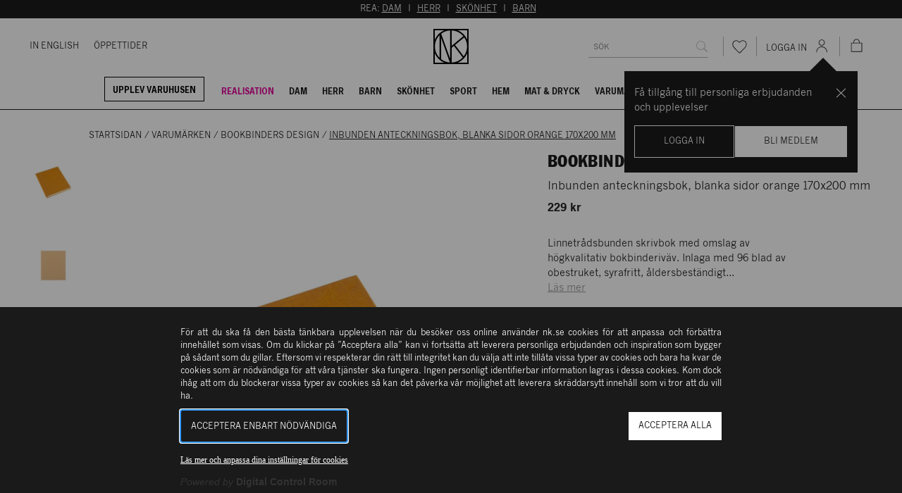

--- FILE ---
content_type: text/html; charset=utf-8
request_url: https://www.nk.se/bookbinders-design/inbunden-anteckningsbok-blanka-sidor-orange-170x200-mm-v00005712
body_size: 78181
content:





<!DOCTYPE html>
<html lang="sv">

<head>
    <meta charset="utf-8" />
    <meta name="viewport" content="width=device-width, initial-scale=1.0">
    <link id="FaviconAppleTouch" rel="apple-touch-icon" sizes="180x180" href="">
    <link id="FaviconSizeThirtyTwo" rel="icon" type="image/png" href="" sizes="32x32">
    <link id="FaviconSizeSixteen" rel="icon" type="image/png" href="" sizes="16x16">
    <link id="FaviconManifest" rel="manifest" href="/manifest">
    <link id="FaviconMaskIcon" rel="mask-icon" href="" color="#fff">
    <link id="Favicon" rel="shortcut icon" href="">
    <meta name="msapplication-config" content="">
    <meta name="theme-color" content="#fff">



    <link rel="preload" href="/assets/browser.bundle.25a4925219419c2bb8c9.css" as="style">
    <link rel="preload" href="/assets/browser.bundle.307c023f6296c36abf1d.js" as="script">
            <link rel="preload" href="/assets/vendor.chunk.47d7cf2dfd936b5aeed8.js" as="script">

            <link rel="preload" href="https://policy.cookiereports.com/9db9f1b0_panel-sv-se.js" as="script" />



    <title>Bookbinders Design - Inbunden anteckningsbok, blanka sidor orange 170x200 mm | NK</title><!-- ssr chunks:  --><link rel="stylesheet" type="text/css" href="/assets/browser.bundle.25a4925219419c2bb8c9.css" />
<meta name="robots" content="index,follow" data-dynamic="1" />
<meta name="description" content="Linnetrådsbunden skrivbok med omslag av högkvalitativ bokbinderiväv. Inlaga med 96 blad av obestruket, syrafritt, åldersbeständigt, certifierat vitt svensktillverkat 100 gramspapper. Har märkband och matchande spegelpapper. Vår mest klassiska anteckningsbok." data-dynamic="1" />
<meta property="og:url" content="https://www.nk.sehttps://www.nk.se/bookbinders-design/inbunden-anteckningsbok-blanka-sidor-orange-170x200-mm-v00005712" data-dynamic="1" />
<meta property="og:type" content="website" data-dynamic="1" />
<meta property="og:title" content="Bookbinders Design - Inbunden anteckningsbok, blanka sidor orange 170x200 mm| NK" data-dynamic="1" />
<meta property="og:description" content="Linnetrådsbunden skrivbok med omslag av högkvalitativ bokbinderiväv. Inlaga med 96 blad av obestruket, syrafritt, åldersbeständigt, certifierat vitt svensktillverkat 100 gramspapper. Har märkband och matchande spegelpapper. Vår mest klassiska anteckningsbok." data-dynamic="1" />
<meta property="og:image" content="https://www.nk.se/globalassets/61911137_n102201810_a.jpg?ref=BA8FC996C2&format=jpg&quality=85" data-dynamic="1" />
<meta property="og:image:width" content="4664" data-dynamic="1" />
<meta property="og:image:height" content="4664" data-dynamic="1" />

                <script>
                if (!('Promise' in window && Promise.prototype.finally)) {
                    document.write('<' + 'script src="/assets/polyfills.bundle.777cfbb227d34e41a8ae.js" onerror="window.rg4js&&window.rg4js(\'send\', new Error(\'Failed to load: /assets/polyfills.bundle.777cfbb227d34e41a8ae.js\'))"></' + 'script>');
                }
                </script>
                <script>
                window.scopeReady = new Promise(function (res, rej) { window.resolveScopeReady = res; window.rejectScopeReady = rej; });
                </script>
            <link rel="canonical" href="https://www.nk.se/bookbinders-design/inbunden-anteckningsbok-blanka-sidor-orange-170x200-mm-v00005712" id="link-canonical" />
<script src="/assets/browser.bundle.307c023f6296c36abf1d.js" async></script>
<script src="/assets/vendor.chunk.47d7cf2dfd936b5aeed8.js" async></script>
<link rel="stylesheet" type="text/css" href="/assets/browser.bundle.25a4925219419c2bb8c9.css" />
<link rel="preload" href="/assets/FranklinGothicNKCond.c82648ee140a14fa9b17b3b087e13fc9.woff2" as="font" crossorigin="anonymous" />
<link rel="preload" href="/assets/NKFranklin-Regular.dbf7ea34d16f7b65ee5275c653fe9d04.woff2" as="font" crossorigin="anonymous" />
<link rel="preload" href="/assets/NKNewsGothic-Bold.414b95e0a03e462e0d70bfb2281f896d.woff2" as="font" crossorigin="anonymous" />
<link rel="preload" href="/assets/NKNewsGothic-Regular.d18b32055d32dbbf045a28072dd172c2.woff2" as="font" crossorigin="anonymous" />


    <style data-glitz>@keyframes a{100%{transform:rotate(360deg)}}@keyframes b{0%{stroke-dasharray:1px, 200px;stroke-dashoffset:0px}50%{stroke-dasharray:89px, 200px;stroke-dashoffset:-35px}100%{stroke-dasharray:89px, 200px;stroke-dashoffset:-124px}}.a{min-height:100vh}.b{display:-webkit-box;display:-moz-box;display:-ms-flexbox;display:-webkit-flex;display:flex}.c{flex-direction:column;-webkit-box-orient:vertical;-webkit-box-direction:normal}.d{background-color:white}.e{position:relative}.f{height:155px}.g{position:fixed}.h{top:0}.i{left:0}.j{right:0}.k{z-index:4}.l{height:130px}.m{transition-property:height;-webkit-transition-property:height;-moz-transition-property:height}.n{transition-duration:200ms}.o{transition-timing-function:ease-out}.p{margin-left:auto}.q{margin-right:auto}.r{max-width:100%}.s{width:100%}.t{color:#ffffff}.u{background-color:#1a1a1a}.v{padding-top:4px}.w{padding-bottom:4px}.x{text-transform:uppercase}.y{text-align:center}.z{font-size:12px}.a0{max-width:1200px}.a1{padding-left:4px}.a2{padding-right:4px}.a3{margin-left:0}.a4{margin-right:0}.a5{margin-top:0}.a6{margin-bottom:0}.a7{color:inherit}.a8{transition-property:color;-webkit-transition-property:color;-moz-transition-property:color}.a9{transition-duration:0.2s}.aa{text-decoration:underline}.ae{justify-content:flex-end;-webkit-box-pack:end}.af{height:100%}.ag{color:#232323}.ah{border-bottom-width:1px}.ai{border-bottom-style:solid}.aj{border-bottom-color:#1a1a1a}.ak{width:calc(100vw - (100vw - 100%) - 14px * 2)}.an{align-items:center;-webkit-box-align:center}.ao{flex-grow:1;-webkit-box-flex:1}.ap{flex-basis:0px}.aq{margin-left:-21px}.ar{font-size:11px}.as{color:#1a1a1a}.at{text-decoration:none}.au{-webkit-user-select:none;-moz-user-select:none;-ms-user-select:none;user-select:none}.av{-webkit-user-select:none}.aw{outline-offset:3px}.ax{margin-left:21px}.b0{border-bottom-color:#ffffff}.b1{transition-property:border-color;-webkit-transition-property:border-color;-moz-transition-property:border-color}.b2{transition-timing-function:ease-in-out}.b4{justify-content:center;-webkit-box-pack:center}.b5{height:50px}.b6{width:50px}.b7{flex-wrap:wrap;-webkit-box-lines:multiple}.b8{background-color:#ffffff}.ba{transform:translateX(0)}.bb{border-bottom-color:#B3B3B3}.bl{border-radius:0}.bm{outline-style:none}.bn{-webkit-appearance:none}.cx{border-left-width:0}.cy{border-right-width:0}.cz{border-top-width:0}.d0{border-bottom-width:0}.d6{height:auto}.d7{padding-top:7px}.d8{padding-bottom:7px}.d9{padding-left:14px}.da{padding-right:14px}.db{line-height:1.5}.dc{font-size:16px}.dd{min-height:32px}.de{max-height:32px}.dr{overflow:hidden}.ds{font-family:inherit}.dt{font-style:inherit}.du{font-variant:inherit}.dv{font-weight:inherit}.dw{text-align:inherit}.dx{background-color:transparent;background-color:initial}.e3{display:-webkit-inline-box;display:-moz-inline-box;display:-ms-inline-flexbox;display:-webkit-inline-flex;display:inline-flex}.e4{vertical-align:middle}.e5{pointer-events:none}.e6{cursor:default}.e7{height:32px}.e8{padding-top:0}.e9{padding-bottom:0}.ea{padding-left:0}.eb{padding-right:0}.ec{font-size:0.75rem}.ed{min-width:46px}.ej{flex-shrink:0}.ek{flex-grow:0;-webkit-box-flex:0}.el{white-space:nowrap}.em{text-overflow:ellipsis}.en{opacity:1}.eo{transform:scale(1)}.ep{transition-property:opacity, transform;-webkit-transition-property:opacity, transform;-moz-transition-property:opacity, transform}.eq{width:1em}.er{height:1em}.es{font-size:1.5em}.et{padding-left:calc(14px + 7px)}.eu{width:0.75px}.ev{height:28px}.ew{align-self:center;-ms-grid-row-align:center}.ex{background-color:#B3B3B3}.ey{cursor:pointer}.ez{background-color:inherit}.f2{height:46px}.f3{font-size:14px}.f8{line-height:16px}.f9{margin-top:7px}.fa{margin-bottom:2px}.fb{margin-left:11px}.fc{height:24px}.fd{width:24px}.fg{top:-1px}.fh{position:absolute}.fi{top:67%}.fj{left:50%}.fk{transform:translate(-50%, -50%)}.fl{font-weight:bold}.fm{font-size:10px}.fn{font-size:7px}.fo{vertical-align:initial}.fp{animation-name:a}.fq{animation-duration:2000ms}.fr{animation-timing-function:linear}.fs{animation-iteration-count:infinite}.ft{animation-name:b}.fu{animation-duration:1500ms}.fv{animation-timing-function:ease-in-out}.fw{font-family:NK News Gothic Bold,Helvetica Neue,Helvetica,Arial,sans-serif}.fx{font-size:9px}.fy{transform:scale(0)}.fz{line-height:52px}.g0{transition-property:transform;-webkit-transition-property:transform;-moz-transition-property:transform}.g1{margin-top:14px}.g2{transition-property:margin-top, height;-webkit-transition-property:margin-top, height;-moz-transition-property:margin-top, height}.g3{display:block}.g4{padding-bottom:5px}.g5{padding-top:10px}.g6{padding-left:11px}.g7{padding-right:11px}.g8{margin-right:14px}.g9{border-left-color:#000000}.ga{border-left-width:1px}.gb{border-left-style:solid}.gc{border-right-color:#000000}.gd{border-right-width:1px}.ge{border-right-style:solid}.gf{border-top-color:#000000}.gg{border-top-width:1px}.gh{border-top-style:solid}.gi{border-bottom-color:#000000}.gj{margin-bottom:7px}.gk{color:#000000}.gl{padding-left:10.5px}.gm{padding-right:10.5px}.gn{color:#e10098}.go{border-bottom-width:2px}.gp{border-bottom-color:transparent}.gr{top:60px}.gs{right:21px}.gt{max-width:331px}.gu{top:24px}.gv{z-index:11}.gw{display:none}.gx{width:24rem}.gy{max-width:calc(100% - 46px)}.gz{will-change:transform}.h0{overscroll-behavior-y:contain}.h1{outline-width:0}.h2{overflow-y:auto}.h3{height:100dvh}.h8{transition-property:opacity;-webkit-transition-property:opacity;-moz-transition-property:opacity}.h9{transition-duration:300ms}.ha{color:rgba(216,216,216,0.4)}.hb{background-color:rgba(216,216,216,0.2)}.hc{object-position:center}.hd{object-fit:cover}.he{padding-top:21px}.hf{padding-left:84px}.hg{margin-bottom:14px}.hh{margin-top:28px}.hi{min-height:18px}.hj{list-style:none}.hk{margin-right:4px}.hm{width:calc(60% - (28px - 28px * 0.6))}.hn{order:0}.ho{margin-bottom:28px}.hp{overflow-y:hidden}.hq{max-height:662px}.hr{transform:translateY(0px)}.ht{width:70px}.hu{border-left-color:#ffffff}.hv{border-right-color:#ffffff}.hw{border-top-color:#ffffff}.hz{opacity:0}.i0{opacity:0.5}.i1{flex-basis:auto}.i2{margin-left:28px}.i3{padding-left:42px}.i4{padding-right:42px}.i5{gap:7px}.i6{top:10px}.i7{left:14px}.i8{flex-direction:column-reverse;-webkit-box-orient:vertical;-webkit-box-direction:reverse}.i9{z-index:2}.ia{margin-left:-0px}.ib{width:calc(100% - 0px)}.ic{object-fit:contain}.id{z-index:1}.ie{width:calc(40% - (28px - 28px * 0.4))}.if{order:1}.ih{align-items:flex-end;-webkit-box-align:end}.ii{justify-content:space-between;-webkit-box-pack:justify}.ij{font-weight:400}.ik{font-family:NK Franklin,Helvetica Neue,Helvetica,Arial,sans-serif}.il{font-size:20px}.im{line-height:24px}.in{letter-spacing:0}.is{font-weight:normal}.iu{flex-direction:row;-webkit-box-orient:horizontal;-webkit-box-direction:normal}.iv{display:inline-block}.ix{color:#979797}.iy{min-width:-webkit-fit-content;min-width:-moz-fit-content;min-width:fit-content}.iz{text-align:left}.j0{vertical-align:top}.j1{padding-top:14px}.j2{padding-bottom:14px}.j3{box-sizing:border-box}.j4{border-left-color:#232323}.j5{border-right-color:#232323}.j6{border-top-color:#232323}.j7{border-bottom-color:#232323}.j8{transform:rotate(90deg)}.j9{top:100%}.ja{transform:scaleY(0)}.jb{transform-origin:center top}.jc{-webkit-filter:drop-shadow(0 5px 4px rgba(0, 0, 0, .1)) drop-shadow(0 5px 7px rgba(0, 0, 0, .05));filter:drop-shadow(0 5px 4px rgba(0, 0, 0, .1)) drop-shadow(0 5px 7px rgba(0, 0, 0, .05))}.jd{max-height:40vh}.je{text-align:right}.jf{margin-right:2px}.jg{border-left-color:#1a1a1a}.jh{border-right-color:#1a1a1a}.ji{border-top-color:#1a1a1a}.jr{padding-left:20px}.js{padding-right:20px}.jv{flex-basis:46px}.jw{line-height:13px}.jx{padding-left:5px}.jy{padding-top:28px}.jz{padding-bottom:28px}.k0{margin-right:42px}.k1{background-color:transparent}.k2{letter-spacing:0.5px}.k3{margin-bottom:-4px}.k4{border-bottom-width:0px}.k5{padding-bottom:9px}.k6{padding-right:5px}.k8{color:#B3B3B3}.k9{top:109px}.ka{right:50%}.kb{font-size:18px}.kc{transform:rotate(180deg)}.kd{max-width:calc(100% - 168px)}.ke{width:calc(20% - 0px)}.kf{flex-basis:0}.kg{padding-bottom:35px}.kh{text-decoration:inherit}.ki{background-color:#F2F2F2}.kj{mix-blend-mode:multiply}.kk{padding-right:28px}.kl{min-width:auto}.km{height:21px}.kn{width:21px}.kq{margin-top:4px}.kr{margin-bottom:4px}.kt{height:1px}.ku{margin-left:-42px}.kv{display:-ms-grid;display:grid}.kw{grid-template-columns:1.5fr 1.5fr 1fr 1fr;-ms-grid-columns:1.5fr 1.5fr 1fr 1fr}.kx{margin-bottom:-42px}.ky{padding-bottom:42px}.kz{margin-left:-14px}.l0{margin-bottom:-7px}.l2{font-size:24px}.l3{bottom:0}.l4{z-index:12}.l7{flex-shrink:1}.l8{border-left-color:transparent}.l9{border-right-color:transparent}.la{border-top-color:transparent}.lb{flex-grow:0.77;-webkit-box-flex:0.77}.lc{flex-basis:unset}.ld{height:inherit}.le{height:calc(100vh - 46px)}.lf{padding-top:42px}.lg{padding-left:28px}.lh{margin-top:11px}.li{letter-spacing:0.4px}.ll{height:60px}.lm{margin-top:24px}.ln{margin-bottom:24px}.lo{width:60px}.lp{text-transform:unset}.lq{margin-top:auto}.lr{padding-top:35px}.ls{line-height:20px}.lv{margin-bottom:21px}.lw{padding-inline-start:14px;-webkit-padding-start:14px;-moz-padding-start:14px}.lx{width:-webkit-fit-content;width:-moz-fit-content;width:fit-content}.ly{margin-right:28px}.lz{margin-top:10px}.m1{min-height:50px}.m2{justify-items:center}.m3{width:92%}.m4{height:calc(100dvh - 0px)}.m5{line-height:14px}.m6{margin-bottom:10px}.mh{min-height:46px}.mi{max-height:46px}.mj{margin-left:-28px}.mk{width:1px}.ml{margin-left:-1px}.mm{margin-right:-1px}.mn{margin-top:-1px}.mo{margin-bottom:-1px}.mp{-webkit-clip-path:inset(100%);clip-path:inset(100%)}.mq{clip:rect(0 0 0 0)}.mr{line-height:1}.ms{margin-right:7px}.mt{transform-origin:center}.mu{transition-duration:100ms}.mv{align-items:flex-start;-webkit-box-align:start}.mw{background-color:#D8D8D8}.mx{border-left-color:#D8D8D8}.my{border-right-color:#D8D8D8}.mz{border-top-color:#D8D8D8}.n0{border-bottom-color:#D8D8D8}.ab:hover{color:#7F7F7F}.ac:hover{text-decoration:underline}.ay:hover{text-decoration:none}.az:hover{color:#1a1a1a}.b3:hover{border-bottom-color:#1a1a1a}.f0:hover{color:inherit}.f1:hover{background-color:inherit}.gq:hover{border-bottom-color:#e10098}.hy:hover{opacity:1}.ir:hover{color:#000000}.jk:hover{color:#ffffff}.ks:hover{background-color:#ffffff}.m7:hover{border-left-color:#979797}.m8:hover{border-right-color:#979797}.m9:hover{border-top-color:#979797}.ma:hover{border-bottom-color:#979797}.bo::placeholder {font-size:16px}.bp:-webkit-autofill{font-size:16px}.bq:-webkit-autofill{font-family:inherit}.br:-webkit-autofill{font-style:inherit}.bs:-webkit-autofill{font-variant:inherit}.bt:-webkit-autofill{font-weight:inherit}.bu:-webkit-autofill{-webkit-text-fill-color:#1a1a1a}.bv:-webkit-autofill{-webkit-box-shadow:0 0 0px 1000px #ffffff inset}.bw:-webkit-autofill{transition-delay:5000s}.bx:-webkit-autofill{transition-property:background-color;-webkit-transition-property:background-color;-moz-transition-property:background-color}.by:-webkit-autofill{transition-duration:0s}.bz:-webkit-autofill{transition-timing-function:ease-in-out}.c0:-webkit-autofill:hover{font-size:16px}.c1:-webkit-autofill:hover{font-family:inherit}.c2:-webkit-autofill:hover{font-style:inherit}.c3:-webkit-autofill:hover{font-variant:inherit}.c4:-webkit-autofill:hover{font-weight:inherit}.c5:-webkit-autofill:hover{-webkit-text-fill-color:#1a1a1a}.c6:-webkit-autofill:hover{-webkit-box-shadow:0 0 0px 1000px #ffffff inset}.c7:-webkit-autofill:hover{transition-delay:5000s}.c8:-webkit-autofill:hover{transition-property:background-color;-webkit-transition-property:background-color;-moz-transition-property:background-color}.c9:-webkit-autofill:hover{transition-duration:0s}.ca:-webkit-autofill:hover{transition-timing-function:ease-in-out}.cb:-webkit-autofill:focus{font-size:16px}.cc:-webkit-autofill:focus{font-family:inherit}.cd:-webkit-autofill:focus{font-style:inherit}.ce:-webkit-autofill:focus{font-variant:inherit}.cf:-webkit-autofill:focus{font-weight:inherit}.cg:-webkit-autofill:focus{-webkit-text-fill-color:#1a1a1a}.ch:-webkit-autofill:focus{-webkit-box-shadow:0 0 0px 1000px #ffffff inset}.ci:-webkit-autofill:focus{transition-delay:5000s}.cj:-webkit-autofill:focus{transition-property:background-color;-webkit-transition-property:background-color;-moz-transition-property:background-color}.ck:-webkit-autofill:focus{transition-duration:0s}.cl:-webkit-autofill:focus{transition-timing-function:ease-in-out}.cm::-webkit-inner-spin-button{-webkit-appearance:none}.cn::-webkit-inner-spin-button{margin-left:0}.co::-webkit-inner-spin-button{margin-right:0}.cp::-webkit-inner-spin-button{margin-top:0}.cq::-webkit-inner-spin-button{margin-bottom:0}.cr::-webkit-outer-spin-button{-webkit-appearance:none}.cs::-webkit-outer-spin-button{margin-left:0}.ct::-webkit-outer-spin-button{margin-right:0}.cu::-webkit-outer-spin-button{margin-top:0}.cv::-webkit-outer-spin-button{margin-bottom:0}.cw:invalid{box-shadow:0 0 0 transparent}.d1:focus{border-left-width:0}.d2:focus{border-right-width:0}.d3:focus{border-top-width:0}.d4:focus{border-bottom-width:0}.d5:focus{box-shadow:0 0 0 transparent}.dy:focus{outline-width:0}.mb:focus{border-left-color:#4a4a4a}.mc:focus{border-right-color:#4a4a4a}.md:focus{border-top-color:#4a4a4a}.me:focus{border-bottom-color:#4a4a4a}.df::placeholder{text-transform:uppercase}.dg::placeholder{font-size:12px}.dh::placeholder{padding-top:4px}.dz:focus-visible{outline-width:2px}.e0:focus-visible{outline-color:#1a1a1a}.e1:focus-visible{outline-style:solid}.e2:focus-visible{outline-offset:3px}.m0:focus-visible{outline-color:#ffffff}.h4:before{content:""}.h5:before{float:left}.h6:before{padding-top:100%}.h7:before{width:100%}.hs:before{padding-top:125%}.hx:last-child{margin-bottom:0}.jj:active{color:#ffffff}.k7:first-child{padding-left:0px}.mf:not(:placeholder-shown){color:#1a1a1a}</style><style data-glitz media="(max-width: 991px)">.l1{justify-content:center;-webkit-box-pack:center}</style><style data-glitz media="(min-width: 320px)">.f4{padding-left:7px}.f5{padding-right:7px}</style><style data-glitz media="(min-width: 480px)">.f6{padding-left:14px}.f7{padding-right:14px}.ig{max-width:calc(46px + 480px)}.iw{max-width:calc(46px + 320px)}</style><style data-glitz media="(min-width: 768px)">.al{width:calc(100vw - (100vw - 100%) - 28px * 2)}.io{font-size:24px}.ip{line-height:30px}.iq{letter-spacing:0.4px}.ko{font-size:14px}.kp{line-height:normal}.l6{max-width:80vw}.lj{font-size:20px}.lk{line-height:24px}.lt{font-size:16px}.lu{line-height:20px}</style><style data-glitz media="(min-width: 992px)">.am{width:calc(100vw - (100vw - 100%) - 42px * 2)}.b9{height:auto}.bc{width:250px}.bd{overflow:hidden}.be{position:relative}.bf{justify-content:space-between;-webkit-box-pack:justify}.bg{border-bottom-width:0}.bh{transform:translateX(80px)}.bi{transition-property:transform;-webkit-transition-property:transform;-moz-transition-property:transform}.bj{transition-duration:200ms}.bk{transition-timing-function:ease-out}.di{padding-right:0}.dj{padding-left:7px}.dk{border-bottom-width:1px}.dl{border-bottom-style:solid}.dm{border-bottom-color:#B3B3B3}.ee{transition-property:color, background-color, border;-webkit-transition-property:color, background-color, border;-moz-transition-property:color, background-color, border}.ef{transition-duration:0.2s}.eg{padding-left:14px}.eh{min-width:auto}.ei{background-color:#ffffff}.fe{height:21px}.ff{width:21px}.hl{display:-webkit-box;display:-moz-box;display:-ms-flexbox;display:-webkit-flex;display:flex}.it{margin-bottom:7px}.l5{bottom:0}.mg{transition-property:border-color;-webkit-transition-property:border-color;-moz-transition-property:border-color}.dn:focus{border-bottom-width:1px}.do:focus{border-bottom-style:solid}.dp:focus{border-bottom-color:#B3B3B3}.dq::placeholder{font-size:11px}.jl:hover{border-left-color:#1a1a1a}.jm:hover{border-right-color:#1a1a1a}.jn:hover{border-top-color:#1a1a1a}.jo:hover{border-bottom-color:#1a1a1a}.jp:hover{color:#1a1a1a}.jq:hover{background-color:#ffffff}.jt:hover{color:#ffffff}.ju:hover{background-color:#1a1a1a}</style>

    

<!-- Google Tag Manager -->
<meta name="google-site-verification" content="2HSEY-2rehzDzpd2-q3L1_VQSaPRsi7tdDak7ff7cAw" />
<script>
window.dataLayer = window.dataLayer || [];
</script>
<script>
var consent = document.cookie.split(';').find(c => c.includes('wscrCookieConsent'));
if(consent  && consent.includes('3=true')) {
(function(w,d,s,l,i){w[l]=w[l]||[];w[l].push({'gtm.start':
new Date().getTime(),event:'gtm.js'});var f=d.getElementsByTagName(s)[0],
j=d.createElement(s),dl=l!='dataLayer'?'&l='+l:'';j.async=true;j.src=
'https://www.googletagmanager.com/gtm.js?id='+i+dl;f.parentNode.insertBefore(j,f);
})(window,document,'script','dataLayer','GTM-5NXF58L');
}
</script>
<!-- End Google Tag Manager -->    <script type="text/javascript">
        var FaviconAppleTouch = document.getElementById('FaviconAppleTouch');
        var FaviconSizeThirtyTwo = document.getElementById('FaviconSizeThirtyTwo');
        var FaviconSizeSixteen = document.getElementById('FaviconSizeSixteen');
        var FaviconManifest = document.getElementById('FaviconManifest');
        var FaviconMaskIcon = document.getElementById('FaviconMaskIcon');
        var Favicon = document.getElementById('Favicon');
        var FaviconMSApp = document.getElementsByName('msapplication-config');
        var sisterSiteName = '';

        switch (sisterSiteName.toLowerCase()) {
            case 'parkaden':
                FaviconAppleTouch.href = '/favicons/parkaden/apple-touch-icon.png';
                FaviconSizeThirtyTwo.href = '/favicons/parkaden/favicon-32x32.png';
                FaviconSizeSixteen.href = '/favicons/parkaden/favicon-16x16.png';
                Favicon.href = '/favicons/parkaden/favicon.ico';
                break;

            default:
                FaviconAppleTouch.href = '/favicons/apple-touch-icon.png';
                FaviconSizeThirtyTwo.href = '/favicons/favicon-32x32.png';
                FaviconSizeSixteen.href = '/favicons/favicon-16x16.png';
                FaviconManifest = '/manifest';
                FaviconMaskIcon.href = '/favicons/safari-pinned-tab.svg';
                Favicon.href = '/favicons/favicon.ico';
                FaviconMSApp[0].content = '/favicons/browserconfig.xml';
                break;
        }

    </script>
    <script>
    (function (i, s, o, g, r, a, m) {
        i['VoyadoAnalyticsObject'] = r;
        i[r] = i[r] || function () { (i[r].q = i[r].q || []).push(arguments) }, i[r].l = 1 * new Date();
        a = s.createElement(o), m = s.getElementsByTagName(o)[0];
        a.async = 1;
        a.src = g;
        m.parentNode.insertBefore(a, m)
    })(window, document, 'script','https://assets.voyado.com/jsfiles/analytics_0.1.7.min.js', 'va');
    va("setTenant", "nk");
</script>
        <script src="https://cdnjs.cloudflare.com/ajax/libs/pdf.js/2.16.105/pdf.min.js"></script>

        <script>
            // configure worker
            pdfjsLib.GlobalWorkerOptions.workerSrc =
                "https://cdnjs.cloudflare.com/ajax/libs/pdf.js/2.16.105/pdf.worker.min.js";
        </script>
</head>

<body>
    <div>
        <style>
            #not-supported {
                display: none;
            }

            body.oldbrowser #not-supported {
                display: block;
                width: 100%;
                background: black;
                color: white;
                padding: 15px;
            }
        </style>
        <style media="screen and (max-width : 360px) and (-webkit-max-device-pixel-ratio : 2)">
            body.oldbrowser #not-supported {
                position: absolute;
                z-index: 999;
                -webkit-transform: translateZ(0);
            }
        </style>
        <style
            media="only screen and (min-device-width: 320px) and (max-device-width: 480px) and (-webkit-device-pixel-ratio: 2) and (device-aspect-ratio: 2/3)">
            body.oldbrowser #not-supported {
                top: 56px;
            }
        </style>
        <style media="screen and (device-aspect-ratio: 40/71)">
            body.oldbrowser #not-supported {
                top: 56px;
            }
        </style>
        <div id="not-supported">
            Det verkar som att du anv&#228;nder en gammal webbl&#228;sare, det kan g&#246;ra att allt inte fungerar eller ser ut som det borde.
        </div>
        <div id="container"><div class="a b c d"><header><div class="e"><div><div class="f"></div><div class="g h i j b c k"><div class="l m n o"><div><div class=""><div><div class="p q r s"><div><div class="p q r s t u v w x y z"><div class="p q a0 s"><div class="a1 a2 a3 a4 a5 a6"><p class="a3 a4 a5 a6">REA: <a target="_self" href="/rea/dam" class="a7 a8 a9 o aa ab ac">DAM</a>  I  <a target="_self" href="/rea/herr" class="a7 a8 a9 o aa ab ac">HERR</a>  I  <a target="_self" href="/rea/skonhet" class="a7 a8 a9 o aa ab ac">SKÖNHET</a>  I  <a target="_self" href="/rea/barn" class="a7 a8 a9 o aa ab ac">BARN</a>  </p></div></div></div></div></div></div></div></div><div class="e k b c ae d af ag ah ai aj"><div class="p q a0 ak al am e"><div class="b an"><div class="b ao ap"><nav class="b aq ar"><a class="as a8 a9 o at au av aw b an x z ax ay az" data-scope-link="true" href="/varuhusen/in-english"><div class="ai ah b0 b1 n b2 b3">In English</div></a><a class="as a8 a9 o at au av aw b an x z ax ay az" data-scope-link="true" href="/varuhusen/kontakta-oss"><div class="ai ah b0 b1 n b2 b3">Öppettider</div></a></nav></div><div class="b b4 an"><div class="b5 m n o"><a aria-label="Gå till startsidan" class="a8 a9 o at ab ay au av aw b af y a7" data-scope-link="true" href="/"><svg class="b6 af" viewBox="0 0 100 100"><path d="M0 0v100h100V0H0zm95.805 30.312a49.828 49.828 0 00-10.562-15.555A49.796 49.796 0 0069.688 4.196h26.116v26.116zM51.776 4.397c11.525.438 22.298 5.125 30.5 13.326.99.991 1.924 2.023 2.811 3.086L51.776 48.224V4.397zm-4.9 91.131c-9.16-.616-17.789-3.93-24.969-9.561V25.579l24.969 69.949zM22.168 13.829a45.228 45.228 0 0125.413-9.408v80.602L22.168 13.829zm29.608 39.829l6.478-5.331 24.968 32.927c-7.951 8.447-19.072 13.87-31.446 14.347V53.658zm9.721-7.999l26.129-21.504c5.208 7.548 8.021 16.479 8.021 25.845 0 10.544-3.604 20.257-9.631 27.994L61.497 45.659zM30.366 4.196a50.13 50.13 0 00-26.17 26.17V4.196h26.17zM17.711 17.737v64.526C9.098 73.644 4.354 62.186 4.354 50s4.744-23.643 13.357-32.263zM4.196 69.689a49.792 49.792 0 0010.561 15.554 49.796 49.796 0 0015.555 10.561H4.196V69.689zm65.493 26.115a49.808 49.808 0 0015.555-10.561 49.812 49.812 0 0010.562-15.554v26.115H69.689z"></path></svg></a></div></div><div class="b ao ap ae an"><form action="/sok" class="b b7 an"><div class="p q r s b5 b8 b an e b9 ba"><div class="b an s af ah ai bb bc bd be bf bg"><div class="b ao bh bi bj bk"><input placeholder="Sök" id="quickSearchDesktopInput" as="1" aria-label="search" name="q" autoComplete="off" value="" class="bl bm bn s bo bp bq br bs bt bu bv bw bx by bz c0 c1 c2 c3 c4 c5 c6 c7 c8 c9 ca cb cc cd ce cf cg ch ci cj ck cl cm cn co cp cq cr cs ct cu cv cw cx cy cz d0 d1 d2 d3 d4 d5 d6 d7 d8 d9 da db dc dd de df dg dh di dj dk dl dm dn do dp dq"/></div><button aria-label="Sök" disabled="" type="submit" class="dr ds dt du dv cx cy cz d0 au at dw dx dy dz e0 e1 e2 e3 an b4 x e4 e5 e6 e7 e8 e9 ea eb db ec ed ee ef bk di eg eh dk dl dm ei e ej ek"><span class="b an b4 dr el em en eo ep n o"><svg class="e3 eq er es" viewBox="0 0 24 24"><path d="M22.5 21.7c0-.2-.1-.4-.2-.5l-5.7-5.7.1-.1c1.2-1.6 1.9-3.4 1.9-5.3 0-2.3-.8-4.3-2.5-6-1.6-1.6-3.7-2.5-6-2.5S5.6 2.3 4 4c-1.6 1.7-2.5 3.7-2.5 6s.8 4.3 2.5 6c1.6 1.6 3.7 2.5 6 2.5 2 0 3.8-.6 5.3-1.9l.1-.1.1.1 5.7 5.7c.1.2.3.3.6.3.2 0 .4-.1.6-.2 0-.3.1-.5.1-.7zm-7.3-6.5c-1.4 1.4-3.2 2.2-5.2 2.2s-3.8-.7-5.2-2.2C3.3 13.8 2.6 12 2.6 10s.7-3.8 2.2-5.2C6.2 3.3 7.9 2.6 10 2.6s3.8.7 5.2 2.2c1.4 1.4 2.2 3.2 2.2 5.2s-.8 3.8-2.2 5.2z" fill="currentColor"></path></svg></span></button></div></div></form><div class="b et"><span class="eu ev ew ex"></span><button aria-label="Favoriter" type="button" class="e dr ds dt du dv cx cy cz d0 au at dw ey dy dz e0 e1 e2 e3 ao b4 x e4 ee ef bk a7 ez f0 f1 f2 e8 e9 ea eb db ed an f3"><svg class="e3 eq er es" viewBox="0 0 24 24"><path d="M12 22.5c-.4 0-.7-.1-.9-.4l-7.7-7.8c-.1-.1-3-2.8-3-6.2C.4 4 2.9 1.5 6.8 1.5c2.1 0 4 1.5 5.1 2.6C13 3 15 1.5 17 1.5c4 0 6.4 2.5 6.4 6.6 0 3-2.3 5.5-2.9 6.2l-7.7 7.8c-.1.3-.4.4-.8.4zm-5.1-20c-3.4 0-5.4 2-5.4 5.6 0 2.9 2.6 5.4 2.6 5.4l7.7 7.8c.1.1.2.1.3 0l7.7-7.8c.6-.7 2.7-2.9 2.7-5.5 0-3.5-2-5.6-5.4-5.6-1.9 0-3.8 1.7-4.8 2.6l-.3.6-.4-.4c-.9-1-2.8-2.7-4.7-2.7z" fill="currentColor"></path></svg></button><span class="eu ev ew ex"></span><button id="Header" data-value="SignInOrSignUp" type="button" class="e dr ds dt du dv cx cy cz d0 au at dw ey dy dz e0 e1 e2 e3 ao an b4 x e4 ee ef bk a7 ez f0 f1 f2 db z ea eb e8 e9 f4 f5 f6 f7"><span class="z f8 f9 fa a4">Logga in</span><div id="Header" data-value="SignInOrSignUp" class="e"><div id="Header" data-value="SignInOrSignUp" data-id="user-open-login" class="fb f3"><svg id="Header" data-value="SignInOrSignUp" class="e3 es fc fd fe ff" viewBox="0 0 24 24"><path d="M11.5 11.3c-2.8 0-5-2.3-5-5s2.2-5 5-5 5 2.3 5 5-2.2 5-5 5zm0-9.1c-2.2 0-4 1.8-4 4s1.8 4 4 4 4-1.8 4-4-1.8-4-4-4zm8.3 20c-.1 0-.1 0 0 0-.3 0-.5-.2-.5-.5v-.6c-.1-2.1-1-4-2.5-5.4-1.5-1.4-3.5-2.1-5.6-2.1-4.3.2-7.6 3.8-7.5 8 0 .3-.2.5-.5.5-.2.1-.4-.1-.4-.4-.2-4.8 3.6-8.9 8.4-9.1 2.3-.1 4.6.7 6.3 2.3s2.7 3.7 2.8 6.1v.6c-.1.4-.3.6-.5.6z" fill="currentColor"></path></svg></div></div></button><span class="eu ev ew ex"></span><div class="e"><button aria-label="Varukorg" type="button" class="e dr ds dt du dv cx cy cz d0 au at dw ey dy dz e0 e1 e2 e3 ao b4 x e4 ee ef bk a7 ez f0 f1 f2 e8 e9 ea eb db ed an f3"><div class="e fg"><svg class="e3 eq er es" viewBox="0 0 24 24"><path d="M17 7.6V6.5c0-2.8-2.3-5-5-5-2.8 0-5 2.2-5 5v1.1H3v14.9h18V7.6h-4zM8 6.5c0-2.2 1.8-4 4-4s4 1.8 4 4v1.1H8V6.5zm12 15H4V8.6h16v12.9z" fill="currentColor"></path></svg><div class="fh fi fj fk fl fm"><svg viewBox="25 25 50 50" class="e3 eq er fn e fg fo fp fq fr fs"><circle cx="50" cy="50" r="20" fill="none" stroke="currentColor" stroke-width="5" stroke-miterlimit="10" stroke-dasharray="30, 200" stroke-dashoffset="0" stroke-linecap="round" class="ft fu fv fs"></circle></svg></div></div><span class="fh fw fx t fy fz i j y h g0 n o">0</span></button><div class="e"><div></div></div></div></div></div></div><nav class="g1 b5 e3 b4 an s g2 n o"><a class="as a8 a9 o au av aw g3 g4 g5 g6 g7 at ab ay g8 g9 ga gb gc gd ge gf gg gh gi ah ai gj" data-scope-link="true" href="/bookbinders-design/inbunden-anteckningsbok-blanka-sidor-orange-170x200-mm-v00005712#"><div id="DesktopMegaMenu" data-value="Upplev-varuhusen" class="dr el em z gk x fw">Upplev varuhusen</div></a><a class="as a8 a9 o au av aw g3 gl gm at ab ay" data-scope-link="true" href="/rea"><span id="DesktopMegaMenu" data-value="REALISATION" class="dr el em z gn x fw b1 n b2 go ai gp gq w">REALISATION</span></a><a class="as a8 a9 o au av aw g3 gl gm at ab ay" data-scope-link="true" href="/dam"><span id="DesktopMegaMenu" data-value="Dam" class="dr el em z as x fw b1 n b2 go ai gp b3 w">Dam</span></a><a class="as a8 a9 o au av aw g3 gl gm at ab ay" data-scope-link="true" href="/herr"><span id="DesktopMegaMenu" data-value="Herr" class="dr el em z as x fw b1 n b2 go ai gp b3 w">Herr</span></a><a class="as a8 a9 o au av aw g3 gl gm at ab ay" data-scope-link="true" href="/barn"><span id="DesktopMegaMenu" data-value="Barn" class="dr el em z as x fw b1 n b2 go ai gp b3 w">Barn</span></a><a class="as a8 a9 o au av aw g3 gl gm at ab ay" data-scope-link="true" href="/skonhet"><span id="DesktopMegaMenu" data-value="Skönhet" class="dr el em z as x fw b1 n b2 go ai gp b3 w">Skönhet</span></a><a class="as a8 a9 o au av aw g3 gl gm at ab ay" data-scope-link="true" href="/avdelningar?d_categories=Sport%20%26%20Tr%C3%A4ning"><span id="DesktopMegaMenu" data-value="Sport" class="dr el em z as x fw b1 n b2 go ai gp b3 w">Sport</span></a><a class="as a8 a9 o au av aw g3 gl gm at ab ay" data-scope-link="true" href="/hem"><span id="DesktopMegaMenu" data-value="Hem" class="dr el em z as x fw b1 n b2 go ai gp b3 w">Hem</span></a><a class="as a8 a9 o au av aw g3 gl gm at ab ay" data-scope-link="true" href="/bookbinders-design/inbunden-anteckningsbok-blanka-sidor-orange-170x200-mm-v00005712#"><span id="DesktopMegaMenu" data-value="Mat-&amp;-Dryck" class="dr el em z as x fw b1 n b2 go ai gp b3 w">Mat &amp; Dryck</span></a><a class="as a8 a9 o au av aw g3 gl gm at ab ay" data-scope-link="true" href="/varumarken"><span id="DesktopMegaMenu" data-value="Varumärken" class="dr el em z as x fw b1 n b2 go ai gp b3 w">Varumärken</span></a><a class="as a8 a9 o au av aw g3 gl gm at ab ay" data-scope-link="true" href="/nk-nyckeln"><span id="DesktopMegaMenu" data-value="NK-Nyckeln" class="dr el em z as x fw b1 n b2 go ai gp b3 w">NK Nyckeln</span></a><a class="as a8 a9 o au av aw g3 gl gm at ab ay" data-scope-link="true" href="/tjanster"><span id="DesktopMegaMenu" data-value="Boka-tjänst" class="dr el em z as x fw b1 n b2 go ai gp b3 w">Boka tjänst</span></a></nav><div class="fh gr gs gt"><div></div></div></div></div></div><div class="e en i j s b8 e5 gu"></div></div><noscript>Det verkar inte som att din webbläsare har JavaScript aktiverat vilket behövs för att använda den här siten</noscript></div></div></header><div id="content-container" class="b b7 ao ez e8"><main class="p q r s a5"><div class="e"><div><div class="gv e gw"><div style="transform:translateX(100%)" role="dialog" aria-modal="true" tabindex="0" class="g h af gx gy d gz j h0 h1"><div tabindex="-1" class="af"><div class="h2 h3"><div class="dr h4 h5 h6 h7 e"><img loading="eager" src="[data-uri]" class="r h8 h9 o ha hb en fh s af hc i hd"/></div><div class="he d9 da"></div></div></div></div></div></div></div><div class="p q a0 ak al am hf hg hh hi"><ul class="a3 a4 ea eb e8 e9 hj b f9 z b7 as a6"><li class="b an hk"><a class="as a8 a9 o at ab ay au av aw x hk" data-scope-link="true" href="/">Startsidan</a>/</li><li class="b an hk"><a class="as a8 a9 o at ab ay au av aw x hk" data-scope-link="true" href="/varumarken">Varumärken</a>/</li><li class="b an hk"><a class="as a8 a9 o at ab ay au av aw x hk" data-scope-link="true" href="/bookbinders-design">Bookbinders Design</a>/</li><li class="b an hk"><span class="x aa">Inbunden anteckningsbok, blanka sidor orange 170x200 mm</span></li></ul></div><div class="p q a0 ak al hl bf"><div class="hm hn"><div class="p q r s ho e"><div><div class="b"><div class="b c"><div class="hp hq"><div class="g0 b2 n hr"><div class="h4 h5 hs h7 e ht hu gb ga hv ge gd hw gh gg b0 ai ah dr ey ho hx en hy"><img alt="Bookbinders Design - Inbunden anteckningsbok, blanka sidor orange 170x200 mm" loading="lazy" src="data:image/svg+xml,%3Csvg xmlns=&quot;http://www.w3.org/2000/svg&quot; viewBox=&quot;0 0 4664 4664&quot;%3E%3C/svg%3E" width="4664" height="4664" class="r h8 h9 o hz fh s af hd hc i"/></div><div class="h4 h5 hs h7 e ht hu gb ga hv ge gd hw gh gg b0 ai ah dr ey ho hx i0 hy"><img alt="Bookbinders Design - Inbunden anteckningsbok, blanka sidor orange 170x200 mm" loading="lazy" src="data:image/svg+xml,%3Csvg xmlns=&quot;http://www.w3.org/2000/svg&quot; viewBox=&quot;0 0 4500 4500&quot;%3E%3C/svg%3E" width="4500" height="4500" class="r h8 h9 o hz fh s af hd hc i"/></div></div></div><div></div></div><div class="e ao ej i1 i2"><div class="e i3 i4 ek ej i1"></div><div class="ao ej i1"><div class="b b7 i5 fh i6 i7 i8 i9"></div><div class="dr"><div class="b gz ia"><div class="e ek ej i1 ib ea"><div class="dr h4 h5 hs h7 e"><img alt="Bookbinders Design - Inbunden anteckningsbok, blanka sidor orange 170x200 mm" loading="lazy" src="data:image/svg+xml,%3Csvg xmlns=&quot;http://www.w3.org/2000/svg&quot; viewBox=&quot;0 0 4664 4664&quot;%3E%3C/svg%3E" width="4664" height="4664" class="r h8 h9 o hz fh s af hc i ic id"/></div></div><div class="e ek ej i1 ib ea"><div class="dr h4 h5 hs h7 e"><img alt="Bookbinders Design - Inbunden anteckningsbok, blanka sidor orange 170x200 mm" loading="lazy" src="data:image/svg+xml,%3Csvg xmlns=&quot;http://www.w3.org/2000/svg&quot; viewBox=&quot;0 0 4500 4500&quot;%3E%3C/svg%3E" width="4500" height="4500" class="r h8 h9 o hz fh s af hc i ic id"/></div></div></div></div></div><div class="e i3 i4 ek ej i1"></div></div></div></div></div></div><div class="ie if"><div class="p q r s"><div class="b c ig"><div class="p q r s ho"><div class="a5 gj b ih ii"><a class="as a8 a9 o at au av aw ij ik x il im in io ip iq ay ir a3 a4 a5 a6" data-scope-link="true" href="/bookbinders-design">Bookbinders Design</a></div><h1 class="dc is a3 a4 a5 a6 it">Inbunden anteckningsbok, blanka sidor orange 170x200 mm</h1><span class="b dc ej iu"><span class="iv fw">229 kr</span></span></div><div class="r s ho a3 a4 iw"><div>Linnetrådsbunden skrivbok med omslag av högkvalitativ bokbinderiväv. Inlaga med 96 blad av obestruket, syrafritt, åldersbeständigt...</div><div class="ix aa ey">Läs mer</div></div><div class="hg x z"><span class="fw">Färg:</span> <!-- -->Orange</div><div class="e"><div><div class="iy iv e r iz j0 s ho"><input type="hidden" value="/bookbinders-design/inbunden-anteckningsbok-blanka-sidor-orange-170x200-mm-v00005712"/><button aria-haspopup="listbox" aria-expanded="false" aria-controls="select-options" role="combobox" type="button" class="ds dt du au at dw ey dy dz e0 e1 e2 ao b4 x ee ef bk gb ga ge gd gh gg ai ah f2 j1 j2 db z is e3 an j0 s d9 da j3 b8 ag j4 j5 j6 j7"><div class="ao">Orange</div><svg class="e3 eq er es j8 ej i2 g0 n o ek" viewBox="0 0 512 512"><path d="M144 77.71l178.68 178.47L144 434.65l22.71 22.71L368.1 256.18 166.71 55z" fill="currentColor"></path></svg></button><div role="listbox" class="r fh j9 j i ja jb j0 g0 n o jc id s h2 jd iz"><div id="option-0" aria-label="Orange" role="option" aria-selected="true" aria-disabled="false" class="s cz j0 d9 da j1 j2 iv el ey x j7 ai ah j4 gb ga j5 ge gd dr em iz u t">Orange</div><div id="option-1" aria-label="Mörkblå" role="option" aria-selected="false" aria-disabled="false" class="s cz j0 d9 da j1 j2 iv el ey b8 x j7 ai ah j4 gb ga j5 ge gd dr em iz">Mörkblå</div><div id="option-2" aria-label="Svart" role="option" aria-selected="false" aria-disabled="false" class="s cz j0 d9 da j1 j2 iv el ey b8 x j7 ai ah j4 gb ga j5 ge gd dr em iz">Svart</div><div id="option-3" aria-label="Ljusgrön" role="option" aria-selected="false" aria-disabled="false" class="s cz j0 d9 da j1 j2 iv el ey b8 x j7 ai ah j4 gb ga j5 ge gd dr em iz">Ljusgrön</div><div id="option-4" aria-label="Grön" role="option" aria-selected="false" aria-disabled="false" class="s cz j0 d9 da j1 j2 iv el ey b8 x j7 ai ah j4 gb ga j5 ge gd dr em iz">Grön</div><div id="option-5" aria-label="Elfenben" role="option" aria-selected="false" aria-disabled="false" class="s cz j0 d9 da j1 j2 iv el ey b8 x j7 ai ah j4 gb ga j5 ge gd dr em iz">Elfenben</div><div id="option-6" aria-label="Ljusgrå" role="option" aria-selected="false" aria-disabled="false" class="s cz j0 d9 da j1 j2 iv el ey b8 x j7 ai ah j4 gb ga j5 ge gd dr em iz">Ljusgrå</div><div id="option-7" aria-label="Ljusrosa" role="option" aria-selected="false" aria-disabled="false" class="s cz j0 d9 da j1 j2 iv el ey b8 x j7 ai ah j4 gb ga j5 ge gd dr em iz">Ljusrosa</div><div id="option-8" aria-label="Rosenröd" role="option" aria-selected="false" aria-disabled="false" class="s cz j0 d9 da j1 j2 iv el ey b8 x j7 ai ah j4 gb ga j5 ge gd dr em iz">Rosenröd</div><div id="option-9" aria-label="Sand" role="option" aria-selected="false" aria-disabled="false" class="s cz j0 d9 da j1 j2 iv el ey b8 x j7 ai ah j4 gb ga j5 ge gd dr em iz">Sand</div><div id="option-10" aria-label="Smaragdgrön" role="option" aria-selected="false" aria-disabled="false" class="s cz j0 d9 da j1 j2 iv el ey b8 x j7 ai ah j4 gb ga j5 ge gd dr em iz">Smaragdgrön</div><div id="option-11" aria-label="Solgul" role="option" aria-selected="false" aria-disabled="false" class="s cz j0 d9 da j1 j2 iv el ey b8 x j7 ai ah j4 gb ga j5 ge gd dr em iz">Solgul</div><div id="option-12" aria-label="Turkos" role="option" aria-selected="false" aria-disabled="false" class="s cz j0 d9 da j1 j2 iv el ey b8 x j7 ai ah j4 gb ga j5 ge gd dr em iz">Turkos</div></div></div></div></div><div class="g1"><div class="hg x z"><span class="fw">Storlek:</span> <!-- -->Välj en storlek</div><div class="e"><div><div class="iy iv e r iz j0 s ho"><input type="hidden" value="/bookbinders-design/inbunden-anteckningsbok-blanka-sidor-orange-170x200-mm-v00005712"/><button aria-haspopup="listbox" aria-expanded="false" aria-controls="select-options" role="combobox" type="button" class="ds dt du au at dw ey dy dz e0 e1 e2 ao b4 x ee ef bk gb ga ge gd gh gg ai ah f2 j1 j2 db z is e3 an j0 s d9 da j3 b8 ag j4 j5 j6 j7"><div class="ao">170x200 mm</div><svg class="e3 eq er es j8 ej i2 g0 n o ek" viewBox="0 0 512 512"><path d="M144 77.71l178.68 178.47L144 434.65l22.71 22.71L368.1 256.18 166.71 55z" fill="currentColor"></path></svg></button><div role="listbox" class="r fh j9 j i ja jb j0 g0 n o jc id s h2 jd iz"><div id="option-0" aria-label="170x200 mm" role="option" aria-selected="true" aria-disabled="false" class="s cz j0 d9 da j1 j2 iv el ey x j7 ai ah j4 gb ga j5 ge gd dr em iz u t">170x200 mm</div><div id="option-1" aria-label="210x240 mm" role="option" aria-selected="false" aria-disabled="false" class="s cz j0 d9 da j1 j2 iv el ey b8 x j7 ai ah j4 gb ga j5 ge gd dr em iz">210x240 mm</div></div></div></div></div></div><div class="s g1 b ii"><div><div class="aa x je ey z hg"><svg class="e3 eq er es jf" width="18" height="18" viewBox="0 0 18 18" fill="none"><path d="M14.5 6.352c0 .764-.335 1.848-.894 3.095-.55 1.23-1.289 2.557-2.034 3.785A66.993 66.993 0 019 17.143a66.987 66.987 0 01-2.572-3.911c-.745-1.228-1.483-2.555-2.034-3.785C3.835 8.2 3.5 7.116 3.5 6.352 3.5 3.092 5.989.5 9 .5s5.5 2.593 5.5 5.852z" stroke="currentColor"></path><circle cx="9" cy="6" r="2.5" stroke="currentColor"></circle></svg>Hitta i varuhus</div></div></div><div class="p q r s ho b b7 g1"><button aria-label="Lägg i varukorgen" type="button" class="dr dt du dv au at dw ey dy dz e0 e1 e2 e3 ao an b4 x e4 t u jg gb ga jh ge gd ji gh gg aj ai ah jj jk ee ef bk jl jm jn jo jp jq fw f2 j1 j2 jr js db z e"><span class="b an b4 dr el em en eo ep n o">Lägg i varukorgen</span></button><button aria-label="Lägg till i favoriter" type="button" class="e dr ds dt du dv au at dw ey dy dz e0 e1 e2 e3 an b4 x e4 as b8 jg gb ga jh ge gd ji gh gg aj ai ah az ee ef bk jt ju f2 j1 j2 db z jv ej ek ea eb"><svg class="e3 eq er es" viewBox="0 0 24 24"><path d="M12 22.5c-.4 0-.7-.1-.9-.4l-7.7-7.8c-.1-.1-3-2.8-3-6.2C.4 4 2.9 1.5 6.8 1.5c2.1 0 4 1.5 5.1 2.6C13 3 15 1.5 17 1.5c4 0 6.4 2.5 6.4 6.6 0 3-2.3 5.5-2.9 6.2l-7.7 7.8c-.1.3-.4.4-.8.4zm-5.1-20c-3.4 0-5.4 2-5.4 5.6 0 2.9 2.6 5.4 2.6 5.4l7.7 7.8c.1.1.2.1.3 0l7.7-7.8c.6-.7 2.7-2.9 2.7-5.5 0-3.5-2-5.6-5.4-5.6-1.9 0-3.8 1.7-4.8 2.6l-.3.6-.4-.4c-.9-1-2.8-2.7-4.7-2.7z" fill="currentColor"></path></svg></button><div class="s g1 b ii"><div class="x fx jw je ao"><span>Säljs av:<!-- --> </span><a class="as a8 a9 o at ab ay au av aw fw" data-scope-link="true" href="/avdelningar/stockholm/bookbinders-design">BOOKBINDERS DESIGN</a></div></div></div></div></div></div></div><div class="p q a0 s ho hf"><div class="p q r s"><div style="opacity:1;height:auto;transform:translateY(0px)" class="dr"><div><div class="b c ii jx jy jz"><div class="b"><div class="s"><div class="b"><div class="k0"><button id="Produktdetaljer-0" type="button" role="tab" aria-selected="true" aria-controls="tabpanel-Produktdetaljer-0" tabindex="0" class="an k1 go ai cz cx cy gk b fa w ea e y x el dy dz e0 e1 e2 gi"><span class="f3 ij a6 ik k2">Produktdetaljer</span></button></div><div class="k0"><button id="Leveransinformation-1" type="button" role="tab" aria-selected="false" aria-controls="tabpanel-Leveransinformation-1" tabindex="-1" class="an k1 go ai cz cx cy gk b fa w ea e y x el dy dz e0 e1 e2 gp"><span class="f3 ij a6 ik k2">Leveransinformation</span></button></div><div class="k0"><button id="Hitta i varuhus-2" type="button" role="tab" aria-selected="false" aria-controls="tabpanel-Hitta i varuhus-2" tabindex="-1" class="an k1 go ai cz cx cy gk b fa w ea e y x el dy dz e0 e1 e2 gp"><span class="f3 ij a6 ik k2">Hitta i varuhus</span></button></div></div></div></div><div class="b c"><div class="k3 j1"><div class="ho">Linnetrådsbunden skrivbok med omslag av högkvalitativ bokbinderiväv. Inlaga med 96 blad av obestruket, syrafritt, åldersbeständigt, certifierat vitt svensktillverkat 100 gramspapper. Har märkband och matchande spegelpapper. Vår mest klassiska anteckningsbok.</div></div></div></div></div></div></div><div class="jz e8 j7 ai k4"><h2 class="f3 ik is a6 x">Upptäck mer</h2><div class="k3 b b7 k5 j1"><a class="au av aw as a8 a9 o aa ab ac db z jx k6 k7 x" data-scope-link="true" href="/hem">Hem</a><span class="db">/</span><a class="au av aw as a8 a9 o aa ab ac db z jx k6 k7 x" data-scope-link="true" href="/hem/hushall">Hushåll</a><span class="db">/</span><a class="au av aw as a8 a9 o aa ab ac db z jx k6 k7 x" data-scope-link="true" href="/hem/hushall/kontor-papper">Kontor &amp; Papper</a><span class="db"></span></div><div class="k3 b b7 v"><a class="au av aw as a8 a9 o aa ab ac db z jx k6 k7 x" data-scope-link="true" href="/varumarken">Varumärken</a><span class="db">/</span><a class="au av aw as a8 a9 o aa ab ac db z jx k6 k7 x" data-scope-link="true" href="/bookbinders-design">Bookbinders Design</a></div></div></div><div class="p q a0 ak al am ho"><a class="as a8 a9 o at au av aw ij ik x il im in io ip iq ay ir a3 a4 a5 a6 g3 y" data-scope-link="true" href="/bookbinders-design">Mer från Bookbinders Design</a><div class="e b hh"><div class="e i3 i4 ek ej i1"><button disabled="" type="button" class="ds dt du dv cx cy cz d0 au at dw dx dy dz e0 e1 e2 e3 ao an b4 x e4 ee ef bk e5 e6 f2 j1 j2 jr js db k8 s fh id k9 fj fk ka kb"><svg class="e3 eq er es kc" viewBox="0 0 512 512"><path d="M144 77.71l178.68 178.47L144 434.65l22.71 22.71L368.1 256.18 166.71 55z" fill="currentColor"></path></svg></button></div><div class="ao ej i1 kd"><div class="b b7 i5 fh i6 i7 i8 i9"></div><div class="dr"><div class="b gz g8"><div class="e ek ej i1 ke d9"><div class="e kf ao ej kg"><div class="b af c ao"><div class="e ho kh"><a class="as a8 a9 o at ab ay au av aw" data-scope-link="true" href="/bookbinders-design/fotoalbum-columbus-solgul-325x275-mm-v00007690"><div class="dr h4 h5 hs h7 ki"><img alt="Fotoalbum columbus solgul 325x275 mm" loading="lazy" src="data:image/svg+xml,%3Csvg xmlns=&quot;http://www.w3.org/2000/svg&quot; viewBox=&quot;0 0 1000 835&quot;%3E%3C/svg%3E" width="1000" height="835" class="r h8 h9 o hc af s fh j ic kj en"/></div></a></div><div class="b b7 i5 fh i6 i8"></div><div class="e kk ao"><button aria-label="Ta bort Fotoalbum columbus solgul 325x275 mm till favoriter" type="button" class="ds dt du dv cx cy cz d0 au at dw ey dy dz e0 e1 e2 e3 ao an b4 x e4 ee ef bk a7 ez f0 f1 db z fh h j kl d6 ea eb e8 e9"><span class="b an b4 dr el em en eo ep n o"><svg class="e3 es km kn" viewBox="0 0 24 24"><path d="M12 22.5c-.4 0-.7-.1-.9-.4l-7.7-7.8c-.1-.1-3-2.8-3-6.2C.4 4 2.9 1.5 6.8 1.5c2.1 0 4 1.5 5.1 2.6C13 3 15 1.5 17 1.5c4 0 6.4 2.5 6.4 6.6 0 3-2.3 5.5-2.9 6.2l-7.7 7.8c-.1.3-.4.4-.8.4zm-5.1-20c-3.4 0-5.4 2-5.4 5.6 0 2.9 2.6 5.4 2.6 5.4l7.7 7.8c.1.1.2.1.3 0l7.7-7.8c.6-.7 2.7-2.9 2.7-5.5 0-3.5-2-5.6-5.4-5.6-1.9 0-3.8 1.7-4.8 2.6l-.3.6-.4-.4c-.9-1-2.8-2.7-4.7-2.7z" fill="currentColor"></path></svg></span></button><div class="ag af b c"><a style="text-decoration:none;color:inherit" class="as a8 a9 o at ab ay au av aw" data-scope-link="true" href="/bookbinders-design/fotoalbum-columbus-solgul-325x275-mm-v00007690"><h2 class="im in ij ik x a5 a6 f3 iq ko kp">Bookbinders Design</h2><p class="f3 kq kr">Fotoalbum columbus solgul 325x275 mm</p><span class="b f3 ej iu el"><span class="iv fw">399 kr</span></span></a></div></div></div></div></div><div class="e ek ej i1 ke d9"><div class="e kf ao ej kg"><div class="b af c ao"><div class="e ho kh"><a class="as a8 a9 o at ab ay au av aw" data-scope-link="true" href="/bookbinders-design/inbunden-odaterad-veckoplanerare-sand-170x200-mm-v00005769"><div class="dr h4 h5 hs h7 ki ks"><img alt="Inbunden odaterad veckoplanerare sand 170x200 mm" loading="lazy" src="data:image/svg+xml,%3Csvg xmlns=&quot;http://www.w3.org/2000/svg&quot; viewBox=&quot;0 0 1584 1584&quot;%3E%3C/svg%3E" width="1584" height="1584" class="r h8 h9 o hc af s fh j ic kj en"/><div class="kj"><div style="opacity:0"><img srcSet="/globalassets/61911137_n171253026_a.jpg?ref=1CDA6C561C&amp;w=480&amp;mode=pad&amp;h=600&amp;format=jpg&amp;quality=85 1.5x,/globalassets/61911137_n171253026_a.jpg?ref=1CDA6C561C&amp;w=640&amp;mode=pad&amp;h=800&amp;format=jpg&amp;quality=85 2x" src="data:image/svg+xml,%3Csvg xmlns=&quot;http://www.w3.org/2000/svg&quot; viewBox=&quot;0 0 2141 1500&quot;%3E%3C/svg%3E" loading="eager" width="2141" height="1500" alt="placeholder-image" data-value="ProductCard|Inbunden-odaterad-veckoplanerare-sand-170x200-mm" class="r h8 h9 o hc af s fh j ic kj hz"/></div></div></div></a></div><div class="b b7 i5 fh i6 i8"></div><div class="e kk ao"><button aria-label="Ta bort Inbunden odaterad veckoplanerare sand 170x200 mm till favoriter" type="button" class="ds dt du dv cx cy cz d0 au at dw ey dy dz e0 e1 e2 e3 ao an b4 x e4 ee ef bk a7 ez f0 f1 db z fh h j kl d6 ea eb e8 e9"><span class="b an b4 dr el em en eo ep n o"><svg class="e3 es km kn" viewBox="0 0 24 24"><path d="M12 22.5c-.4 0-.7-.1-.9-.4l-7.7-7.8c-.1-.1-3-2.8-3-6.2C.4 4 2.9 1.5 6.8 1.5c2.1 0 4 1.5 5.1 2.6C13 3 15 1.5 17 1.5c4 0 6.4 2.5 6.4 6.6 0 3-2.3 5.5-2.9 6.2l-7.7 7.8c-.1.3-.4.4-.8.4zm-5.1-20c-3.4 0-5.4 2-5.4 5.6 0 2.9 2.6 5.4 2.6 5.4l7.7 7.8c.1.1.2.1.3 0l7.7-7.8c.6-.7 2.7-2.9 2.7-5.5 0-3.5-2-5.6-5.4-5.6-1.9 0-3.8 1.7-4.8 2.6l-.3.6-.4-.4c-.9-1-2.8-2.7-4.7-2.7z" fill="currentColor"></path></svg></span></button><div class="ag af b c"><a style="text-decoration:none;color:inherit" class="as a8 a9 o at ab ay au av aw" data-scope-link="true" href="/bookbinders-design/inbunden-odaterad-veckoplanerare-sand-170x200-mm-v00005769"><h2 class="im in ij ik x a5 a6 f3 iq ko kp">Bookbinders Design</h2><p class="f3 kq kr">Inbunden odaterad veckoplanerare sand 170x200 mm</p><span class="b f3 ej iu el"><span class="iv fw">289 kr</span></span></a></div></div></div></div></div><div class="e ek ej i1 ke d9"><div class="e kf ao ej kg"><div class="b af c ao"><div class="e ho kh"><a class="as a8 a9 o at ab ay au av aw" data-scope-link="true" href="/bookbinders-design/vavkladd-box-ljusgra-a4-high-v00005684"><div class="dr h4 h5 hs h7 ki ks"><img alt="Vävklädd box ljusgrå a4 high" loading="lazy" src="data:image/svg+xml,%3Csvg xmlns=&quot;http://www.w3.org/2000/svg&quot; viewBox=&quot;0 0 1000 830&quot;%3E%3C/svg%3E" width="1000" height="830" class="r h8 h9 o hc af s fh j ic kj en"/><div class="kj"><div style="opacity:0"><img srcSet="/globalassets/61911137_b110503070_b.jpg?ref=9704F49334&amp;w=480&amp;mode=pad&amp;h=600&amp;format=jpg&amp;quality=85 1.5x,/globalassets/61911137_b110503070_b.jpg?ref=9704F49334&amp;w=640&amp;mode=pad&amp;h=800&amp;format=jpg&amp;quality=85 2x" src="data:image/svg+xml,%3Csvg xmlns=&quot;http://www.w3.org/2000/svg&quot; viewBox=&quot;0 0 1000 834&quot;%3E%3C/svg%3E" loading="eager" width="1000" height="834" alt="placeholder-image" data-value="ProductCard|Vävklädd-box-ljusgrå-a4-high" class="r h8 h9 o hc af s fh j ic kj hz"/></div></div></div></a></div><div class="b b7 i5 fh i6 i8"></div><div class="e kk ao"><button aria-label="Ta bort Vävklädd box ljusgrå a4 high till favoriter" type="button" class="ds dt du dv cx cy cz d0 au at dw ey dy dz e0 e1 e2 e3 ao an b4 x e4 ee ef bk a7 ez f0 f1 db z fh h j kl d6 ea eb e8 e9"><span class="b an b4 dr el em en eo ep n o"><svg class="e3 es km kn" viewBox="0 0 24 24"><path d="M12 22.5c-.4 0-.7-.1-.9-.4l-7.7-7.8c-.1-.1-3-2.8-3-6.2C.4 4 2.9 1.5 6.8 1.5c2.1 0 4 1.5 5.1 2.6C13 3 15 1.5 17 1.5c4 0 6.4 2.5 6.4 6.6 0 3-2.3 5.5-2.9 6.2l-7.7 7.8c-.1.3-.4.4-.8.4zm-5.1-20c-3.4 0-5.4 2-5.4 5.6 0 2.9 2.6 5.4 2.6 5.4l7.7 7.8c.1.1.2.1.3 0l7.7-7.8c.6-.7 2.7-2.9 2.7-5.5 0-3.5-2-5.6-5.4-5.6-1.9 0-3.8 1.7-4.8 2.6l-.3.6-.4-.4c-.9-1-2.8-2.7-4.7-2.7z" fill="currentColor"></path></svg></span></button><div class="ag af b c"><a style="text-decoration:none;color:inherit" class="as a8 a9 o at ab ay au av aw" data-scope-link="true" href="/bookbinders-design/vavkladd-box-ljusgra-a4-high-v00005684"><h2 class="im in ij ik x a5 a6 f3 iq ko kp">Bookbinders Design</h2><p class="f3 kq kr">Vävklädd box ljusgrå a4 high</p><span class="b f3 ej iu el"><span class="iv fw">569 kr</span></span></a></div></div></div></div></div><div class="e ek ej i1 ke d9"><div class="e kf ao ej kg"><div class="b af c ao"><div class="e ho kh"><a class="as a8 a9 o at ab ay au av aw" data-scope-link="true" href="/bookbinders-design/vavkladd-box-ljusgra-a4-v00005651"><div class="dr h4 h5 hs h7 ki ks"><img alt="Vävklädd box ljusgrå a4" loading="lazy" src="data:image/svg+xml,%3Csvg xmlns=&quot;http://www.w3.org/2000/svg&quot; viewBox=&quot;0 0 5315 5315&quot;%3E%3C/svg%3E" width="5315" height="5315" class="r h8 h9 o hc af s fh j ic kj en"/><div class="kj"><div style="opacity:0"><img srcSet="/globalassets/61911137_b105111510_b.jpg?ref=D31C6D40FF&amp;w=480&amp;mode=pad&amp;h=600&amp;format=jpg&amp;quality=85 1.5x,/globalassets/61911137_b105111510_b.jpg?ref=D31C6D40FF&amp;w=640&amp;mode=pad&amp;h=800&amp;format=jpg&amp;quality=85 2x" src="data:image/svg+xml,%3Csvg xmlns=&quot;http://www.w3.org/2000/svg&quot; viewBox=&quot;0 0 5315 5315&quot;%3E%3C/svg%3E" loading="eager" width="5315" height="5315" alt="placeholder-image" data-value="ProductCard|Vävklädd-box-ljusgrå-a4" class="r h8 h9 o hc af s fh j ic kj hz"/></div></div></div></a></div><div class="b b7 i5 fh i6 i8"></div><div class="e kk ao"><button aria-label="Ta bort Vävklädd box ljusgrå a4 till favoriter" type="button" class="ds dt du dv cx cy cz d0 au at dw ey dy dz e0 e1 e2 e3 ao an b4 x e4 ee ef bk a7 ez f0 f1 db z fh h j kl d6 ea eb e8 e9"><span class="b an b4 dr el em en eo ep n o"><svg class="e3 es km kn" viewBox="0 0 24 24"><path d="M12 22.5c-.4 0-.7-.1-.9-.4l-7.7-7.8c-.1-.1-3-2.8-3-6.2C.4 4 2.9 1.5 6.8 1.5c2.1 0 4 1.5 5.1 2.6C13 3 15 1.5 17 1.5c4 0 6.4 2.5 6.4 6.6 0 3-2.3 5.5-2.9 6.2l-7.7 7.8c-.1.3-.4.4-.8.4zm-5.1-20c-3.4 0-5.4 2-5.4 5.6 0 2.9 2.6 5.4 2.6 5.4l7.7 7.8c.1.1.2.1.3 0l7.7-7.8c.6-.7 2.7-2.9 2.7-5.5 0-3.5-2-5.6-5.4-5.6-1.9 0-3.8 1.7-4.8 2.6l-.3.6-.4-.4c-.9-1-2.8-2.7-4.7-2.7z" fill="currentColor"></path></svg></span></button><div class="ag af b c"><a style="text-decoration:none;color:inherit" class="as a8 a9 o at ab ay au av aw" data-scope-link="true" href="/bookbinders-design/vavkladd-box-ljusgra-a4-v00005651"><h2 class="im in ij ik x a5 a6 f3 iq ko kp">Bookbinders Design</h2><p class="f3 kq kr">Vävklädd box ljusgrå a4</p><span class="b f3 ej iu el"><span class="iv fw">449 kr</span></span></a></div></div></div></div></div><div class="e ek ej i1 ke d9"><div class="e kf ao ej kg"><div class="b af c ao"><div class="e ho kh"><a class="as a8 a9 o at ab ay au av aw" data-scope-link="true" href="/bookbinders-design/inbunden-odaterad-veckoplanerare-morkbla-170x200-mm-v00005767"><div class="dr h4 h5 hs h7 ki ks"><img alt="Inbunden odaterad veckoplanerare mörkblå 170x200 mm" loading="lazy" src="data:image/svg+xml,%3Csvg xmlns=&quot;http://www.w3.org/2000/svg&quot; viewBox=&quot;0 0 1584 1584&quot;%3E%3C/svg%3E" width="1584" height="1584" class="r h8 h9 o hc af s fh j ic kj en"/><div class="kj"><div style="opacity:0"><img srcSet="/globalassets/61911137_n171253027_a.jpg?ref=03C3C25016&amp;w=480&amp;mode=pad&amp;h=600&amp;format=jpg&amp;quality=85 1.5x,/globalassets/61911137_n171253027_a.jpg?ref=03C3C25016&amp;w=640&amp;mode=pad&amp;h=800&amp;format=jpg&amp;quality=85 2x" src="data:image/svg+xml,%3Csvg xmlns=&quot;http://www.w3.org/2000/svg&quot; viewBox=&quot;0 0 2141 1500&quot;%3E%3C/svg%3E" loading="eager" width="2141" height="1500" alt="placeholder-image" data-value="ProductCard|Inbunden-odaterad-veckoplanerare-mörkblå-170x200-mm" class="r h8 h9 o hc af s fh j ic kj hz"/></div></div></div></a></div><div class="b b7 i5 fh i6 i8"></div><div class="e kk ao"><button aria-label="Ta bort Inbunden odaterad veckoplanerare mörkblå 170x200 mm till favoriter" type="button" class="ds dt du dv cx cy cz d0 au at dw ey dy dz e0 e1 e2 e3 ao an b4 x e4 ee ef bk a7 ez f0 f1 db z fh h j kl d6 ea eb e8 e9"><span class="b an b4 dr el em en eo ep n o"><svg class="e3 es km kn" viewBox="0 0 24 24"><path d="M12 22.5c-.4 0-.7-.1-.9-.4l-7.7-7.8c-.1-.1-3-2.8-3-6.2C.4 4 2.9 1.5 6.8 1.5c2.1 0 4 1.5 5.1 2.6C13 3 15 1.5 17 1.5c4 0 6.4 2.5 6.4 6.6 0 3-2.3 5.5-2.9 6.2l-7.7 7.8c-.1.3-.4.4-.8.4zm-5.1-20c-3.4 0-5.4 2-5.4 5.6 0 2.9 2.6 5.4 2.6 5.4l7.7 7.8c.1.1.2.1.3 0l7.7-7.8c.6-.7 2.7-2.9 2.7-5.5 0-3.5-2-5.6-5.4-5.6-1.9 0-3.8 1.7-4.8 2.6l-.3.6-.4-.4c-.9-1-2.8-2.7-4.7-2.7z" fill="currentColor"></path></svg></span></button><div class="ag af b c"><a style="text-decoration:none;color:inherit" class="as a8 a9 o at ab ay au av aw" data-scope-link="true" href="/bookbinders-design/inbunden-odaterad-veckoplanerare-morkbla-170x200-mm-v00005767"><h2 class="im in ij ik x a5 a6 f3 iq ko kp">Bookbinders Design</h2><p class="f3 kq kr">Inbunden odaterad veckoplanerare mörkblå 170x200 mm</p><span class="b f3 ej iu el"><span class="iv fw">289 kr</span></span></a></div></div></div></div></div><div class="e ek ej i1 ke d9"><div class="e kf ao ej kg"><div class="b af c ao"><div class="e ho kh"><a class="as a8 a9 o at ab ay au av aw" data-scope-link="true" href="/bookbinders-design/fotoalbum-columbus-dimgron-270x220-mm-v00007683"><div class="dr h4 h5 hs h7 ki ks"><img alt="Fotoalbum columbus dimgrön 270x220 mm" loading="lazy" src="data:image/svg+xml,%3Csvg xmlns=&quot;http://www.w3.org/2000/svg&quot; viewBox=&quot;0 0 1000 1000&quot;%3E%3C/svg%3E" width="1000" height="1000" class="r h8 h9 o hc af s fh j ic kj en"/><div class="kj"><div style="opacity:0"><img srcSet="/globalassets/61911137_p129452472_a.jpg?ref=D73FDFA068&amp;w=480&amp;mode=pad&amp;h=600&amp;format=jpg&amp;quality=85 1.5x,/globalassets/61911137_p129452472_a.jpg?ref=D73FDFA068&amp;w=640&amp;mode=pad&amp;h=800&amp;format=jpg&amp;quality=85 2x" src="data:image/svg+xml,%3Csvg xmlns=&quot;http://www.w3.org/2000/svg&quot; viewBox=&quot;0 0 1000 1000&quot;%3E%3C/svg%3E" loading="eager" width="1000" height="1000" alt="placeholder-image" data-value="ProductCard|Fotoalbum-columbus-dimgrön-270x220-mm" class="r h8 h9 o hc af s fh j ic kj hz"/></div></div></div></a></div><div class="b b7 i5 fh i6 i8"></div><div class="e kk ao"><button aria-label="Ta bort Fotoalbum columbus dimgrön 270x220 mm till favoriter" type="button" class="ds dt du dv cx cy cz d0 au at dw ey dy dz e0 e1 e2 e3 ao an b4 x e4 ee ef bk a7 ez f0 f1 db z fh h j kl d6 ea eb e8 e9"><span class="b an b4 dr el em en eo ep n o"><svg class="e3 es km kn" viewBox="0 0 24 24"><path d="M12 22.5c-.4 0-.7-.1-.9-.4l-7.7-7.8c-.1-.1-3-2.8-3-6.2C.4 4 2.9 1.5 6.8 1.5c2.1 0 4 1.5 5.1 2.6C13 3 15 1.5 17 1.5c4 0 6.4 2.5 6.4 6.6 0 3-2.3 5.5-2.9 6.2l-7.7 7.8c-.1.3-.4.4-.8.4zm-5.1-20c-3.4 0-5.4 2-5.4 5.6 0 2.9 2.6 5.4 2.6 5.4l7.7 7.8c.1.1.2.1.3 0l7.7-7.8c.6-.7 2.7-2.9 2.7-5.5 0-3.5-2-5.6-5.4-5.6-1.9 0-3.8 1.7-4.8 2.6l-.3.6-.4-.4c-.9-1-2.8-2.7-4.7-2.7z" fill="currentColor"></path></svg></span></button><div class="ag af b c"><a style="text-decoration:none;color:inherit" class="as a8 a9 o at ab ay au av aw" data-scope-link="true" href="/bookbinders-design/fotoalbum-columbus-dimgron-270x220-mm-v00007683"><h2 class="im in ij ik x a5 a6 f3 iq ko kp">Bookbinders Design</h2><p class="f3 kq kr">Fotoalbum columbus dimgrön 270x220 mm</p><span class="b f3 ej iu el"><span class="iv fw">349 kr</span></span></a></div></div></div></div></div><div class="e ek ej i1 ke d9"><div class="e kf ao ej kg"><div class="b af c ao"><div class="e ho kh"><a class="as a8 a9 o at ab ay au av aw" data-scope-link="true" href="/bookbinders-design/fotoalbum-columbus-sand-270x220-mm-v00007679"><div class="dr h4 h5 hs h7 ki ks"><img alt="Fotoalbum columbus sand 270x220 mm" loading="lazy" src="data:image/svg+xml,%3Csvg xmlns=&quot;http://www.w3.org/2000/svg&quot; viewBox=&quot;0 0 1000 837&quot;%3E%3C/svg%3E" width="1000" height="837" class="r h8 h9 o hc af s fh j ic kj en"/><div class="kj"><div style="opacity:0"><img srcSet="/globalassets/61911137_p104302810_a.jpg?ref=6D89201A18&amp;w=480&amp;mode=pad&amp;h=600&amp;format=jpg&amp;quality=85 1.5x,/globalassets/61911137_p104302810_a.jpg?ref=6D89201A18&amp;w=640&amp;mode=pad&amp;h=800&amp;format=jpg&amp;quality=85 2x" src="data:image/svg+xml,%3Csvg xmlns=&quot;http://www.w3.org/2000/svg&quot; viewBox=&quot;0 0 1000 800&quot;%3E%3C/svg%3E" loading="eager" width="1000" height="800" alt="placeholder-image" data-value="ProductCard|Fotoalbum-columbus-sand-270x220-mm" class="r h8 h9 o hc af s fh j ic kj hz"/></div></div></div></a></div><div class="b b7 i5 fh i6 i8"></div><div class="e kk ao"><button aria-label="Ta bort Fotoalbum columbus sand 270x220 mm till favoriter" type="button" class="ds dt du dv cx cy cz d0 au at dw ey dy dz e0 e1 e2 e3 ao an b4 x e4 ee ef bk a7 ez f0 f1 db z fh h j kl d6 ea eb e8 e9"><span class="b an b4 dr el em en eo ep n o"><svg class="e3 es km kn" viewBox="0 0 24 24"><path d="M12 22.5c-.4 0-.7-.1-.9-.4l-7.7-7.8c-.1-.1-3-2.8-3-6.2C.4 4 2.9 1.5 6.8 1.5c2.1 0 4 1.5 5.1 2.6C13 3 15 1.5 17 1.5c4 0 6.4 2.5 6.4 6.6 0 3-2.3 5.5-2.9 6.2l-7.7 7.8c-.1.3-.4.4-.8.4zm-5.1-20c-3.4 0-5.4 2-5.4 5.6 0 2.9 2.6 5.4 2.6 5.4l7.7 7.8c.1.1.2.1.3 0l7.7-7.8c.6-.7 2.7-2.9 2.7-5.5 0-3.5-2-5.6-5.4-5.6-1.9 0-3.8 1.7-4.8 2.6l-.3.6-.4-.4c-.9-1-2.8-2.7-4.7-2.7z" fill="currentColor"></path></svg></span></button><div class="ag af b c"><a style="text-decoration:none;color:inherit" class="as a8 a9 o at ab ay au av aw" data-scope-link="true" href="/bookbinders-design/fotoalbum-columbus-sand-270x220-mm-v00007679"><h2 class="im in ij ik x a5 a6 f3 iq ko kp">Bookbinders Design</h2><p class="f3 kq kr">Fotoalbum columbus sand 270x220 mm</p><span class="b f3 ej iu el"><span class="iv fw">349 kr</span></span></a></div></div></div></div></div><div class="e ek ej i1 ke d9"><div class="e kf ao ej kg"><div class="b af c ao"><div class="e ho kh"><a class="as a8 a9 o at ab ay au av aw" data-scope-link="true" href="/bookbinders-design/vavkladd-papperskorg-sand-190x190x250-mm-v00005699"><div class="dr h4 h5 hs h7 ki ks"><img alt="Vävklädd papperskorg sand 190x190x250 mm" loading="lazy" src="data:image/svg+xml,%3Csvg xmlns=&quot;http://www.w3.org/2000/svg&quot; viewBox=&quot;0 0 1664 1664&quot;%3E%3C/svg%3E" width="1664" height="1664" class="r h8 h9 o hc af s fh j ic kj en"/><div class="kj"><div style="opacity:0"><img srcSet="/globalassets/61911137_d1105042_a.jpg?ref=19040FD447&amp;w=480&amp;mode=pad&amp;h=600&amp;format=jpg&amp;quality=85 1.5x,/globalassets/61911137_d1105042_a.jpg?ref=19040FD447&amp;w=640&amp;mode=pad&amp;h=800&amp;format=jpg&amp;quality=85 2x" src="data:image/svg+xml,%3Csvg xmlns=&quot;http://www.w3.org/2000/svg&quot; viewBox=&quot;0 0 2048 2048&quot;%3E%3C/svg%3E" loading="eager" width="2048" height="2048" alt="placeholder-image" data-value="ProductCard|Vävklädd-papperskorg-sand-190x190x250-mm" class="r h8 h9 o hc af s fh j ic kj hz"/></div></div></div></a></div><div class="b b7 i5 fh i6 i8"></div><div class="e kk ao"><button aria-label="Ta bort Vävklädd papperskorg sand 190x190x250 mm till favoriter" type="button" class="ds dt du dv cx cy cz d0 au at dw ey dy dz e0 e1 e2 e3 ao an b4 x e4 ee ef bk a7 ez f0 f1 db z fh h j kl d6 ea eb e8 e9"><span class="b an b4 dr el em en eo ep n o"><svg class="e3 es km kn" viewBox="0 0 24 24"><path d="M12 22.5c-.4 0-.7-.1-.9-.4l-7.7-7.8c-.1-.1-3-2.8-3-6.2C.4 4 2.9 1.5 6.8 1.5c2.1 0 4 1.5 5.1 2.6C13 3 15 1.5 17 1.5c4 0 6.4 2.5 6.4 6.6 0 3-2.3 5.5-2.9 6.2l-7.7 7.8c-.1.3-.4.4-.8.4zm-5.1-20c-3.4 0-5.4 2-5.4 5.6 0 2.9 2.6 5.4 2.6 5.4l7.7 7.8c.1.1.2.1.3 0l7.7-7.8c.6-.7 2.7-2.9 2.7-5.5 0-3.5-2-5.6-5.4-5.6-1.9 0-3.8 1.7-4.8 2.6l-.3.6-.4-.4c-.9-1-2.8-2.7-4.7-2.7z" fill="currentColor"></path></svg></span></button><div class="ag af b c"><a style="text-decoration:none;color:inherit" class="as a8 a9 o at ab ay au av aw" data-scope-link="true" href="/bookbinders-design/vavkladd-papperskorg-sand-190x190x250-mm-v00005699"><h2 class="im in ij ik x a5 a6 f3 iq ko kp">Bookbinders Design</h2><p class="f3 kq kr">Vävklädd papperskorg sand 190x190x250 mm</p><span class="b f3 ej iu el"><span class="iv fw">595 kr</span></span></a></div></div></div></div></div><div class="e ek ej i1 ke d9"><div class="e kf ao ej kg"><div class="b af c ao"><div class="e ho kh"><a class="as a8 a9 o at ab ay au av aw" data-scope-link="true" href="/bookbinders-design/vavkladd-box-puderrosa-a4-high-v00005683"><div class="dr h4 h5 hs h7 ki ks"><img alt="Vävklädd box puderrosa a4 high" loading="lazy" src="data:image/svg+xml,%3Csvg xmlns=&quot;http://www.w3.org/2000/svg&quot; viewBox=&quot;0 0 1000 830&quot;%3E%3C/svg%3E" width="1000" height="830" class="r h8 h9 o hc af s fh j ic kj en"/><div class="kj"><div style="opacity:0"><img srcSet="/globalassets/61911137_b110503068_b.jpg?ref=CBD9CACC62&amp;w=480&amp;mode=pad&amp;h=600&amp;format=jpg&amp;quality=85 1.5x,/globalassets/61911137_b110503068_b.jpg?ref=CBD9CACC62&amp;w=640&amp;mode=pad&amp;h=800&amp;format=jpg&amp;quality=85 2x" src="data:image/svg+xml,%3Csvg xmlns=&quot;http://www.w3.org/2000/svg&quot; viewBox=&quot;0 0 1000 834&quot;%3E%3C/svg%3E" loading="eager" width="1000" height="834" alt="placeholder-image" data-value="ProductCard|Vävklädd-box-puderrosa-a4-high" class="r h8 h9 o hc af s fh j ic kj hz"/></div></div></div></a></div><div class="b b7 i5 fh i6 i8"></div><div class="e kk ao"><button aria-label="Ta bort Vävklädd box puderrosa a4 high till favoriter" type="button" class="ds dt du dv cx cy cz d0 au at dw ey dy dz e0 e1 e2 e3 ao an b4 x e4 ee ef bk a7 ez f0 f1 db z fh h j kl d6 ea eb e8 e9"><span class="b an b4 dr el em en eo ep n o"><svg class="e3 es km kn" viewBox="0 0 24 24"><path d="M12 22.5c-.4 0-.7-.1-.9-.4l-7.7-7.8c-.1-.1-3-2.8-3-6.2C.4 4 2.9 1.5 6.8 1.5c2.1 0 4 1.5 5.1 2.6C13 3 15 1.5 17 1.5c4 0 6.4 2.5 6.4 6.6 0 3-2.3 5.5-2.9 6.2l-7.7 7.8c-.1.3-.4.4-.8.4zm-5.1-20c-3.4 0-5.4 2-5.4 5.6 0 2.9 2.6 5.4 2.6 5.4l7.7 7.8c.1.1.2.1.3 0l7.7-7.8c.6-.7 2.7-2.9 2.7-5.5 0-3.5-2-5.6-5.4-5.6-1.9 0-3.8 1.7-4.8 2.6l-.3.6-.4-.4c-.9-1-2.8-2.7-4.7-2.7z" fill="currentColor"></path></svg></span></button><div class="ag af b c"><a style="text-decoration:none;color:inherit" class="as a8 a9 o at ab ay au av aw" data-scope-link="true" href="/bookbinders-design/vavkladd-box-puderrosa-a4-high-v00005683"><h2 class="im in ij ik x a5 a6 f3 iq ko kp">Bookbinders Design</h2><p class="f3 kq kr">Vävklädd box puderrosa a4 high</p><span class="b f3 ej iu el"><span class="iv fw">569 kr</span></span></a></div></div></div></div></div><div class="e ek ej i1 ke d9"><div class="e kf ao ej kg"><div class="b af c ao"><div class="e ho kh"><a class="as a8 a9 o at ab ay au av aw" data-scope-link="true" href="/bookbinders-design/bokomslag-i-lader-navy-170x200-mm-v00005795"><div class="dr h4 h5 hs h7 ki"><img alt="Bokomslag i läder navy 170x200 mm" loading="lazy" src="data:image/svg+xml,%3Csvg xmlns=&quot;http://www.w3.org/2000/svg&quot; viewBox=&quot;0 0 816 816&quot;%3E%3C/svg%3E" width="816" height="816" class="r h8 h9 o hc af s fh j ic kj en"/></div></a></div><div class="b b7 i5 fh i6 i8"></div><div class="e kk ao"><button aria-label="Ta bort Bokomslag i läder navy 170x200 mm till favoriter" type="button" class="ds dt du dv cx cy cz d0 au at dw ey dy dz e0 e1 e2 e3 ao an b4 x e4 ee ef bk a7 ez f0 f1 db z fh h j kl d6 ea eb e8 e9"><span class="b an b4 dr el em en eo ep n o"><svg class="e3 es km kn" viewBox="0 0 24 24"><path d="M12 22.5c-.4 0-.7-.1-.9-.4l-7.7-7.8c-.1-.1-3-2.8-3-6.2C.4 4 2.9 1.5 6.8 1.5c2.1 0 4 1.5 5.1 2.6C13 3 15 1.5 17 1.5c4 0 6.4 2.5 6.4 6.6 0 3-2.3 5.5-2.9 6.2l-7.7 7.8c-.1.3-.4.4-.8.4zm-5.1-20c-3.4 0-5.4 2-5.4 5.6 0 2.9 2.6 5.4 2.6 5.4l7.7 7.8c.1.1.2.1.3 0l7.7-7.8c.6-.7 2.7-2.9 2.7-5.5 0-3.5-2-5.6-5.4-5.6-1.9 0-3.8 1.7-4.8 2.6l-.3.6-.4-.4c-.9-1-2.8-2.7-4.7-2.7z" fill="currentColor"></path></svg></span></button><div class="ag af b c"><a style="text-decoration:none;color:inherit" class="as a8 a9 o at ab ay au av aw" data-scope-link="true" href="/bookbinders-design/bokomslag-i-lader-navy-170x200-mm-v00005795"><h2 class="im in ij ik x a5 a6 f3 iq ko kp">Bookbinders Design</h2><p class="f3 kq kr">Bokomslag i läder navy 170x200 mm</p><span class="b f3 ej iu el"><span class="iv fw">469 kr</span></span></a></div></div></div></div></div><div class="e ek ej i1 ke d9"><div class="e kf ao ej kg"><div class="b af c ao"><div class="e ho kh"><a class="as a8 a9 o at ab ay au av aw" data-scope-link="true" href="/bookbinders-design/kuvertformat-laderfodral-ljusgra-365x273-mm-v00005646"><div class="dr h4 h5 hs h7 ki ks"><img alt="Kuvertformat läderfodral ljusgrå 365x273 mm" loading="lazy" src="data:image/svg+xml,%3Csvg xmlns=&quot;http://www.w3.org/2000/svg&quot; viewBox=&quot;0 0 1917 1500&quot;%3E%3C/svg%3E" width="1917" height="1500" class="r h8 h9 o hc af s fh j ic kj en"/><div class="kj"><div style="opacity:0"><img srcSet="/globalassets/61911137_a1204309_a.jpg?ref=AE8D074F42&amp;w=480&amp;mode=pad&amp;h=600&amp;format=jpg&amp;quality=85 1.5x,/globalassets/61911137_a1204309_a.jpg?ref=AE8D074F42&amp;w=640&amp;mode=pad&amp;h=800&amp;format=jpg&amp;quality=85 2x" src="data:image/svg+xml,%3Csvg xmlns=&quot;http://www.w3.org/2000/svg&quot; viewBox=&quot;0 0 1452 1452&quot;%3E%3C/svg%3E" loading="eager" width="1452" height="1452" alt="placeholder-image" data-value="ProductCard|Kuvertformat-läderfodral-ljusgrå-365x273-mm" class="r h8 h9 o hc af s fh j ic kj hz"/></div></div></div></a></div><div class="b b7 i5 fh i6 i8"></div><div class="e kk ao"><button aria-label="Ta bort Kuvertformat läderfodral ljusgrå 365x273 mm till favoriter" type="button" class="ds dt du dv cx cy cz d0 au at dw ey dy dz e0 e1 e2 e3 ao an b4 x e4 ee ef bk a7 ez f0 f1 db z fh h j kl d6 ea eb e8 e9"><span class="b an b4 dr el em en eo ep n o"><svg class="e3 es km kn" viewBox="0 0 24 24"><path d="M12 22.5c-.4 0-.7-.1-.9-.4l-7.7-7.8c-.1-.1-3-2.8-3-6.2C.4 4 2.9 1.5 6.8 1.5c2.1 0 4 1.5 5.1 2.6C13 3 15 1.5 17 1.5c4 0 6.4 2.5 6.4 6.6 0 3-2.3 5.5-2.9 6.2l-7.7 7.8c-.1.3-.4.4-.8.4zm-5.1-20c-3.4 0-5.4 2-5.4 5.6 0 2.9 2.6 5.4 2.6 5.4l7.7 7.8c.1.1.2.1.3 0l7.7-7.8c.6-.7 2.7-2.9 2.7-5.5 0-3.5-2-5.6-5.4-5.6-1.9 0-3.8 1.7-4.8 2.6l-.3.6-.4-.4c-.9-1-2.8-2.7-4.7-2.7z" fill="currentColor"></path></svg></span></button><div class="ag af b c"><a style="text-decoration:none;color:inherit" class="as a8 a9 o at ab ay au av aw" data-scope-link="true" href="/bookbinders-design/kuvertformat-laderfodral-ljusgra-365x273-mm-v00005646"><h2 class="im in ij ik x a5 a6 f3 iq ko kp">Bookbinders Design</h2><p class="f3 kq kr">Kuvertformat läderfodral ljusgrå 365x273 mm</p><span class="b f3 ej iu el"><span class="iv fw">2 190 kr</span></span></a></div></div></div></div></div><div class="e ek ej i1 ke d9"><div class="e kf ao ej kg"><div class="b af c ao"><div class="e ho kh"><a class="as a8 a9 o at ab ay au av aw" data-scope-link="true" href="/bookbinders-design/manadsplanerare-morkbla-a4-v00005774"><div class="dr h4 h5 hs h7 ki ks"><img alt="Månadsplanerare mörkblå a4" loading="lazy" src="data:image/svg+xml,%3Csvg xmlns=&quot;http://www.w3.org/2000/svg&quot; viewBox=&quot;0 0 1984 1500&quot;%3E%3C/svg%3E" width="1984" height="1500" class="r h8 h9 o hc af s fh j ic kj en"/><div class="kj"><div style="opacity:0"><img srcSet="/globalassets/61911137_n171253032_a.jpg?ref=F68BD7E8E0&amp;w=480&amp;mode=pad&amp;h=600&amp;format=jpg&amp;quality=85 1.5x,/globalassets/61911137_n171253032_a.jpg?ref=F68BD7E8E0&amp;w=640&amp;mode=pad&amp;h=800&amp;format=jpg&amp;quality=85 2x" src="data:image/svg+xml,%3Csvg xmlns=&quot;http://www.w3.org/2000/svg&quot; viewBox=&quot;0 0 2405 2405&quot;%3E%3C/svg%3E" loading="eager" width="2405" height="2405" alt="placeholder-image" data-value="ProductCard|Månadsplanerare-mörkblå-a4" class="r h8 h9 o hc af s fh j ic kj hz"/></div></div></div></a></div><div class="b b7 i5 fh i6 i8"></div><div class="e kk ao"><button aria-label="Ta bort Månadsplanerare mörkblå a4 till favoriter" type="button" class="ds dt du dv cx cy cz d0 au at dw ey dy dz e0 e1 e2 e3 ao an b4 x e4 ee ef bk a7 ez f0 f1 db z fh h j kl d6 ea eb e8 e9"><span class="b an b4 dr el em en eo ep n o"><svg class="e3 es km kn" viewBox="0 0 24 24"><path d="M12 22.5c-.4 0-.7-.1-.9-.4l-7.7-7.8c-.1-.1-3-2.8-3-6.2C.4 4 2.9 1.5 6.8 1.5c2.1 0 4 1.5 5.1 2.6C13 3 15 1.5 17 1.5c4 0 6.4 2.5 6.4 6.6 0 3-2.3 5.5-2.9 6.2l-7.7 7.8c-.1.3-.4.4-.8.4zm-5.1-20c-3.4 0-5.4 2-5.4 5.6 0 2.9 2.6 5.4 2.6 5.4l7.7 7.8c.1.1.2.1.3 0l7.7-7.8c.6-.7 2.7-2.9 2.7-5.5 0-3.5-2-5.6-5.4-5.6-1.9 0-3.8 1.7-4.8 2.6l-.3.6-.4-.4c-.9-1-2.8-2.7-4.7-2.7z" fill="currentColor"></path></svg></span></button><div class="ag af b c"><a style="text-decoration:none;color:inherit" class="as a8 a9 o at ab ay au av aw" data-scope-link="true" href="/bookbinders-design/manadsplanerare-morkbla-a4-v00005774"><h2 class="im in ij ik x a5 a6 f3 iq ko kp">Bookbinders Design</h2><p class="f3 kq kr">Månadsplanerare mörkblå a4</p><span class="b f3 ej iu el"><span class="iv fw">149 kr</span></span></a></div></div></div></div></div><div class="e ek ej i1 ke d9"><div class="e kf ao ej kg"><div class="b af c ao"><div class="e ho kh"><a class="as a8 a9 o at ab ay au av aw" data-scope-link="true" href="/bookbinders-design/vavmapp-med-snodd-puderrosa-a4-v00007610"><div class="dr h4 h5 hs h7 ki"><img alt="Vävmapp med snodd puderrosa a4" loading="lazy" src="data:image/svg+xml,%3Csvg xmlns=&quot;http://www.w3.org/2000/svg&quot; viewBox=&quot;0 0 1000 1000&quot;%3E%3C/svg%3E" width="1000" height="1000" class="r h8 h9 o hc af s fh j ic kj en"/></div></a></div><div class="b b7 i5 fh i6 i8"></div><div class="e kk ao"><button aria-label="Ta bort Vävmapp med snodd puderrosa a4 till favoriter" type="button" class="ds dt du dv cx cy cz d0 au at dw ey dy dz e0 e1 e2 e3 ao an b4 x e4 ee ef bk a7 ez f0 f1 db z fh h j kl d6 ea eb e8 e9"><span class="b an b4 dr el em en eo ep n o"><svg class="e3 es km kn" viewBox="0 0 24 24"><path d="M12 22.5c-.4 0-.7-.1-.9-.4l-7.7-7.8c-.1-.1-3-2.8-3-6.2C.4 4 2.9 1.5 6.8 1.5c2.1 0 4 1.5 5.1 2.6C13 3 15 1.5 17 1.5c4 0 6.4 2.5 6.4 6.6 0 3-2.3 5.5-2.9 6.2l-7.7 7.8c-.1.3-.4.4-.8.4zm-5.1-20c-3.4 0-5.4 2-5.4 5.6 0 2.9 2.6 5.4 2.6 5.4l7.7 7.8c.1.1.2.1.3 0l7.7-7.8c.6-.7 2.7-2.9 2.7-5.5 0-3.5-2-5.6-5.4-5.6-1.9 0-3.8 1.7-4.8 2.6l-.3.6-.4-.4c-.9-1-2.8-2.7-4.7-2.7z" fill="currentColor"></path></svg></span></button><div class="ag af b c"><a style="text-decoration:none;color:inherit" class="as a8 a9 o at ab ay au av aw" data-scope-link="true" href="/bookbinders-design/vavmapp-med-snodd-puderrosa-a4-v00007610"><h2 class="im in ij ik x a5 a6 f3 iq ko kp">Bookbinders Design</h2><p class="f3 kq kr">Vävmapp med snodd puderrosa a4</p><span class="b f3 ej iu el"><span class="iv fw">199 kr</span></span></a></div></div></div></div></div><div class="e ek ej i1 ke d9"><div class="e kf ao ej kg"><div class="b af c ao"><div class="e ho kh"><a class="as a8 a9 o at ab ay au av aw" data-scope-link="true" href="/bookbinders-design/bokomslag-i-lader-svart-a6-v00005792"><div class="dr h4 h5 hs h7 ki"><img alt="Bokomslag i läder svart a6+" loading="lazy" src="data:image/svg+xml,%3Csvg xmlns=&quot;http://www.w3.org/2000/svg&quot; viewBox=&quot;0 0 800 800&quot;%3E%3C/svg%3E" width="800" height="800" class="r h8 h9 o hc af s fh j ic kj en"/></div></a></div><div class="b b7 i5 fh i6 i8"></div><div class="e kk ao"><button aria-label="Ta bort Bokomslag i läder svart a6+ till favoriter" type="button" class="ds dt du dv cx cy cz d0 au at dw ey dy dz e0 e1 e2 e3 ao an b4 x e4 ee ef bk a7 ez f0 f1 db z fh h j kl d6 ea eb e8 e9"><span class="b an b4 dr el em en eo ep n o"><svg class="e3 es km kn" viewBox="0 0 24 24"><path d="M12 22.5c-.4 0-.7-.1-.9-.4l-7.7-7.8c-.1-.1-3-2.8-3-6.2C.4 4 2.9 1.5 6.8 1.5c2.1 0 4 1.5 5.1 2.6C13 3 15 1.5 17 1.5c4 0 6.4 2.5 6.4 6.6 0 3-2.3 5.5-2.9 6.2l-7.7 7.8c-.1.3-.4.4-.8.4zm-5.1-20c-3.4 0-5.4 2-5.4 5.6 0 2.9 2.6 5.4 2.6 5.4l7.7 7.8c.1.1.2.1.3 0l7.7-7.8c.6-.7 2.7-2.9 2.7-5.5 0-3.5-2-5.6-5.4-5.6-1.9 0-3.8 1.7-4.8 2.6l-.3.6-.4-.4c-.9-1-2.8-2.7-4.7-2.7z" fill="currentColor"></path></svg></span></button><div class="ag af b c"><a style="text-decoration:none;color:inherit" class="as a8 a9 o at ab ay au av aw" data-scope-link="true" href="/bookbinders-design/bokomslag-i-lader-svart-a6-v00005792"><h2 class="im in ij ik x a5 a6 f3 iq ko kp">Bookbinders Design</h2><p class="f3 kq kr">Bokomslag i läder svart a6+</p><span class="b f3 ej iu el"><span class="iv fw">369 kr</span></span></a></div></div></div></div></div><div class="e ek ej i1 ke d9"><div class="e kf ao ej kg"><div class="b af c ao"><div class="e ho kh"><a class="as a8 a9 o at ab ay au av aw" data-scope-link="true" href="/bookbinders-design/bokomslag-i-lader-svart-170x200-mm-v00005790"><div class="dr h4 h5 hs h7 ki ks"><img alt="Bokomslag i läder svart 170x200 mm" loading="lazy" src="data:image/svg+xml,%3Csvg xmlns=&quot;http://www.w3.org/2000/svg&quot; viewBox=&quot;0 0 816 816&quot;%3E%3C/svg%3E" width="816" height="816" class="r h8 h9 o hc af s fh j ic kj en"/><div class="kj"><div style="opacity:0"><img srcSet="/globalassets/61911137_pa1018_a.jpg?ref=B6A6C10FD5&amp;w=480&amp;mode=pad&amp;h=600&amp;format=jpg&amp;quality=85 1.5x,/globalassets/61911137_pa1018_a.jpg?ref=B6A6C10FD5&amp;w=640&amp;mode=pad&amp;h=800&amp;format=jpg&amp;quality=85 2x" src="data:image/svg+xml,%3Csvg xmlns=&quot;http://www.w3.org/2000/svg&quot; viewBox=&quot;0 0 6032 4488&quot;%3E%3C/svg%3E" loading="eager" width="6032" height="4488" alt="placeholder-image" data-value="ProductCard|Bokomslag-i-läder-svart-170x200-mm" class="r h8 h9 o hc af s fh j ic kj hz"/></div></div></div></a></div><div class="b b7 i5 fh i6 i8"></div><div class="e kk ao"><button aria-label="Ta bort Bokomslag i läder svart 170x200 mm till favoriter" type="button" class="ds dt du dv cx cy cz d0 au at dw ey dy dz e0 e1 e2 e3 ao an b4 x e4 ee ef bk a7 ez f0 f1 db z fh h j kl d6 ea eb e8 e9"><span class="b an b4 dr el em en eo ep n o"><svg class="e3 es km kn" viewBox="0 0 24 24"><path d="M12 22.5c-.4 0-.7-.1-.9-.4l-7.7-7.8c-.1-.1-3-2.8-3-6.2C.4 4 2.9 1.5 6.8 1.5c2.1 0 4 1.5 5.1 2.6C13 3 15 1.5 17 1.5c4 0 6.4 2.5 6.4 6.6 0 3-2.3 5.5-2.9 6.2l-7.7 7.8c-.1.3-.4.4-.8.4zm-5.1-20c-3.4 0-5.4 2-5.4 5.6 0 2.9 2.6 5.4 2.6 5.4l7.7 7.8c.1.1.2.1.3 0l7.7-7.8c.6-.7 2.7-2.9 2.7-5.5 0-3.5-2-5.6-5.4-5.6-1.9 0-3.8 1.7-4.8 2.6l-.3.6-.4-.4c-.9-1-2.8-2.7-4.7-2.7z" fill="currentColor"></path></svg></span></button><div class="ag af b c"><a style="text-decoration:none;color:inherit" class="as a8 a9 o at ab ay au av aw" data-scope-link="true" href="/bookbinders-design/bokomslag-i-lader-svart-170x200-mm-v00005790"><h2 class="im in ij ik x a5 a6 f3 iq ko kp">Bookbinders Design</h2><p class="f3 kq kr">Bokomslag i läder svart 170x200 mm</p><span class="b f3 ej iu el"><span class="iv fw">469 kr</span></span></a></div></div></div></div></div></div></div></div><div class="e i3 i4 ek ej i1"><button disabled="" type="button" class="ds dt du dv cx cy cz d0 au at dw dx dy dz e0 e1 e2 e3 ao an b4 x e4 ee ef bk e5 e6 f2 j1 j2 jr js db k8 s fh id k9 fj fk ka kb"><svg class="e3 eq er es" viewBox="0 0 512 512"><path d="M144 77.71l178.68 178.47L144 434.65l22.71 22.71L368.1 256.18 166.71 55z" fill="currentColor"></path></svg></button></div></div></div><div class="p q a0 ak al am ho"><h3 class="g1 hg ij ik x il im in io ip iq y">Du kanske också gillar</h3></div><div class="p q a0 ak al am ho"><div class="e b"><div class="e i3 i4 ek ej i1"><button disabled="" type="button" class="ds dt du dv cx cy cz d0 au at dw dx dy dz e0 e1 e2 e3 ao an b4 x e4 ee ef bk e5 e6 f2 j1 j2 jr js db k8 s fh id k9 fj fk ka kb"><svg class="e3 eq er es kc" viewBox="0 0 512 512"><path d="M144 77.71l178.68 178.47L144 434.65l22.71 22.71L368.1 256.18 166.71 55z" fill="currentColor"></path></svg></button></div><div class="ao ej i1 kd"><div class="b b7 i5 fh i6 i7 i8 i9"></div><div class="dr"><div class="b gz g8"><div class="e ek ej i1 ke d9"><div class="e kf ao ej kg"><div class="b af c ao"><div class="e ho kh"><a class="as a8 a9 o at ab ay au av aw" data-scope-link="true" href="/karin-boye/presentask-karin-boye-noveller-dikter-haftad-v00007524"><div class="dr h4 h5 hs h7 ki"><img alt="Presentask karin boye: noveller, dikter häftad" loading="lazy" src="data:image/svg+xml,%3Csvg xmlns=&quot;http://www.w3.org/2000/svg&quot; viewBox=&quot;0 0 1292 2167&quot;%3E%3C/svg%3E" width="1292" height="2167" class="r h8 h9 o hc af s fh j ic kj en"/></div></a></div><div class="b b7 i5 fh i6 i8"></div><div class="e kk ao"><button aria-label="Ta bort Presentask karin boye: noveller, dikter häftad till favoriter" type="button" class="ds dt du dv cx cy cz d0 au at dw ey dy dz e0 e1 e2 e3 ao an b4 x e4 ee ef bk a7 ez f0 f1 db z fh h j kl d6 ea eb e8 e9"><span class="b an b4 dr el em en eo ep n o"><svg class="e3 es km kn" viewBox="0 0 24 24"><path d="M12 22.5c-.4 0-.7-.1-.9-.4l-7.7-7.8c-.1-.1-3-2.8-3-6.2C.4 4 2.9 1.5 6.8 1.5c2.1 0 4 1.5 5.1 2.6C13 3 15 1.5 17 1.5c4 0 6.4 2.5 6.4 6.6 0 3-2.3 5.5-2.9 6.2l-7.7 7.8c-.1.3-.4.4-.8.4zm-5.1-20c-3.4 0-5.4 2-5.4 5.6 0 2.9 2.6 5.4 2.6 5.4l7.7 7.8c.1.1.2.1.3 0l7.7-7.8c.6-.7 2.7-2.9 2.7-5.5 0-3.5-2-5.6-5.4-5.6-1.9 0-3.8 1.7-4.8 2.6l-.3.6-.4-.4c-.9-1-2.8-2.7-4.7-2.7z" fill="currentColor"></path></svg></span></button><div class="ag af b c"><a style="text-decoration:none;color:inherit" class="as a8 a9 o at ab ay au av aw" data-scope-link="true" href="/karin-boye/presentask-karin-boye-noveller-dikter-haftad-v00007524"><h2 class="im in ij ik x a5 a6 f3 iq ko kp">Karin Boye</h2><p class="f3 kq kr">Presentask karin boye: noveller, dikter häftad</p><span class="b f3 ej iu el"><span class="iv fw">258 kr</span></span></a></div></div></div></div></div><div class="e ek ej i1 ke d9"><div class="e kf ao ej kg"><div class="b af c ao"><div class="e ho kh"><a class="as a8 a9 o at ab ay au av aw" data-scope-link="true" href="/montblanc/pennfodral-meisterstuck-selection-1-pen-ottanio-v00083370"><div class="dr h4 h5 hs h7 ki ks"><img alt="Pennfodral meisterstück selection 1 pen ottanio" loading="lazy" src="data:image/svg+xml,%3Csvg xmlns=&quot;http://www.w3.org/2000/svg&quot; viewBox=&quot;0 0 1080 1080&quot;%3E%3C/svg%3E" width="1080" height="1080" class="r h8 h9 o hc af s fh j ic kj en"/><div class="kj"><div style="opacity:0"><img srcSet="/globalassets/60919032_62035099_b.jpg?ref=71116C152C&amp;w=480&amp;mode=pad&amp;h=600&amp;format=jpg&amp;quality=85 1.5x,/globalassets/60919032_62035099_b.jpg?ref=71116C152C&amp;w=640&amp;mode=pad&amp;h=800&amp;format=jpg&amp;quality=85 2x" src="data:image/svg+xml,%3Csvg xmlns=&quot;http://www.w3.org/2000/svg&quot; viewBox=&quot;0 0 1080 1080&quot;%3E%3C/svg%3E" loading="eager" width="1080" height="1080" alt="placeholder-image" data-value="ProductCard|Pennfodral-meisterstück-selection-1-pen-ottanio" class="r h8 h9 o hc af s fh j ic kj hz"/></div></div></div></a></div><div class="b b7 i5 fh i6 i8"></div><div class="e kk ao"><button aria-label="Ta bort Pennfodral meisterstück selection 1 pen ottanio till favoriter" type="button" class="ds dt du dv cx cy cz d0 au at dw ey dy dz e0 e1 e2 e3 ao an b4 x e4 ee ef bk a7 ez f0 f1 db z fh h j kl d6 ea eb e8 e9"><span class="b an b4 dr el em en eo ep n o"><svg class="e3 es km kn" viewBox="0 0 24 24"><path d="M12 22.5c-.4 0-.7-.1-.9-.4l-7.7-7.8c-.1-.1-3-2.8-3-6.2C.4 4 2.9 1.5 6.8 1.5c2.1 0 4 1.5 5.1 2.6C13 3 15 1.5 17 1.5c4 0 6.4 2.5 6.4 6.6 0 3-2.3 5.5-2.9 6.2l-7.7 7.8c-.1.3-.4.4-.8.4zm-5.1-20c-3.4 0-5.4 2-5.4 5.6 0 2.9 2.6 5.4 2.6 5.4l7.7 7.8c.1.1.2.1.3 0l7.7-7.8c.6-.7 2.7-2.9 2.7-5.5 0-3.5-2-5.6-5.4-5.6-1.9 0-3.8 1.7-4.8 2.6l-.3.6-.4-.4c-.9-1-2.8-2.7-4.7-2.7z" fill="currentColor"></path></svg></span></button><div class="ag af b c"><a style="text-decoration:none;color:inherit" class="as a8 a9 o at ab ay au av aw" data-scope-link="true" href="/montblanc/pennfodral-meisterstuck-selection-1-pen-ottanio-v00083370"><h2 class="im in ij ik x a5 a6 f3 iq ko kp">Montblanc</h2><p class="f3 kq kr">Pennfodral meisterstück selection 1 pen ottanio</p><span class="b f3 ej iu el"><span class="iv fw">2 299 kr</span></span></a></div></div></div></div></div><div class="e ek ej i1 ke d9"><div class="e kf ao ej kg"><div class="b af c ao"><div class="e ho kh"><a class="as a8 a9 o at ab ay au av aw" data-scope-link="true" href="/elsa-beskow/solagget-halvklotband-v00006853"><div class="dr h4 h5 hs h7 ki"><img alt="Solägget halvklotband" loading="lazy" src="data:image/svg+xml,%3Csvg xmlns=&quot;http://www.w3.org/2000/svg&quot; viewBox=&quot;0 0 1688 1417&quot;%3E%3C/svg%3E" width="1688" height="1417" class="r h8 h9 o hc af s fh j ic kj en"/></div></a></div><div class="b b7 i5 fh i6 i8"></div><div class="e kk ao"><button aria-label="Ta bort Solägget halvklotband till favoriter" type="button" class="ds dt du dv cx cy cz d0 au at dw ey dy dz e0 e1 e2 e3 ao an b4 x e4 ee ef bk a7 ez f0 f1 db z fh h j kl d6 ea eb e8 e9"><span class="b an b4 dr el em en eo ep n o"><svg class="e3 es km kn" viewBox="0 0 24 24"><path d="M12 22.5c-.4 0-.7-.1-.9-.4l-7.7-7.8c-.1-.1-3-2.8-3-6.2C.4 4 2.9 1.5 6.8 1.5c2.1 0 4 1.5 5.1 2.6C13 3 15 1.5 17 1.5c4 0 6.4 2.5 6.4 6.6 0 3-2.3 5.5-2.9 6.2l-7.7 7.8c-.1.3-.4.4-.8.4zm-5.1-20c-3.4 0-5.4 2-5.4 5.6 0 2.9 2.6 5.4 2.6 5.4l7.7 7.8c.1.1.2.1.3 0l7.7-7.8c.6-.7 2.7-2.9 2.7-5.5 0-3.5-2-5.6-5.4-5.6-1.9 0-3.8 1.7-4.8 2.6l-.3.6-.4-.4c-.9-1-2.8-2.7-4.7-2.7z" fill="currentColor"></path></svg></span></button><div class="ag af b c"><a style="text-decoration:none;color:inherit" class="as a8 a9 o at ab ay au av aw" data-scope-link="true" href="/elsa-beskow/solagget-halvklotband-v00006853"><h2 class="im in ij ik x a5 a6 f3 iq ko kp">Elsa Beskow</h2><p class="f3 kq kr">Solägget halvklotband</p><span class="b f3 ej iu el"><span class="iv fw">258 kr</span></span></a></div></div></div></div></div><div class="e ek ej i1 ke d9"><div class="e kf ao ej kg"><div class="b af c ao"><div class="e ho kh"><a class="as a8 a9 o at ab ay au av aw" data-scope-link="true" href="/nk-collection/anteckningsbocker-3-set-rutan-v00103662"><div class="dr h4 h5 hs h7 ki ks"><img alt="Anteckningsböcker 3-set rutan" loading="lazy" src="data:image/svg+xml,%3Csvg xmlns=&quot;http://www.w3.org/2000/svg&quot; viewBox=&quot;0 0 1373 1716&quot;%3E%3C/svg%3E" width="1373" height="1716" class="r h8 h9 o hc af s fh j ic kj en"/><div class="kj"><div style="opacity:0"><img srcSet="/globalassets/70000008_60570204--_2.jpg?ref=05DB799EBA&amp;w=480&amp;mode=pad&amp;h=600&amp;format=jpg&amp;quality=85 1.5x,/globalassets/70000008_60570204--_2.jpg?ref=05DB799EBA&amp;w=640&amp;mode=pad&amp;h=800&amp;format=jpg&amp;quality=85 2x" src="data:image/svg+xml,%3Csvg xmlns=&quot;http://www.w3.org/2000/svg&quot; viewBox=&quot;0 0 1564 1547&quot;%3E%3C/svg%3E" loading="eager" width="1564" height="1547" alt="placeholder-image" data-value="ProductCard|Anteckningsböcker-3-set-rutan" class="r h8 h9 o hc af s fh j ic kj hz"/></div></div></div></a></div><div class="b b7 i5 fh i6 i8"></div><div class="e kk ao"><button aria-label="Ta bort Anteckningsböcker 3-set rutan till favoriter" type="button" class="ds dt du dv cx cy cz d0 au at dw ey dy dz e0 e1 e2 e3 ao an b4 x e4 ee ef bk a7 ez f0 f1 db z fh h j kl d6 ea eb e8 e9"><span class="b an b4 dr el em en eo ep n o"><svg class="e3 es km kn" viewBox="0 0 24 24"><path d="M12 22.5c-.4 0-.7-.1-.9-.4l-7.7-7.8c-.1-.1-3-2.8-3-6.2C.4 4 2.9 1.5 6.8 1.5c2.1 0 4 1.5 5.1 2.6C13 3 15 1.5 17 1.5c4 0 6.4 2.5 6.4 6.6 0 3-2.3 5.5-2.9 6.2l-7.7 7.8c-.1.3-.4.4-.8.4zm-5.1-20c-3.4 0-5.4 2-5.4 5.6 0 2.9 2.6 5.4 2.6 5.4l7.7 7.8c.1.1.2.1.3 0l7.7-7.8c.6-.7 2.7-2.9 2.7-5.5 0-3.5-2-5.6-5.4-5.6-1.9 0-3.8 1.7-4.8 2.6l-.3.6-.4-.4c-.9-1-2.8-2.7-4.7-2.7z" fill="currentColor"></path></svg></span></button><div class="ag af b c"><a style="text-decoration:none;color:inherit" class="as a8 a9 o at ab ay au av aw" data-scope-link="true" href="/nk-collection/anteckningsbocker-3-set-rutan-v00103662"><h2 class="im in ij ik x a5 a6 f3 iq ko kp">NK Collection</h2><p class="f3 kq kr">Anteckningsböcker 3-set rutan</p><span class="b f3 ej iu el"><span class="iv fw">295 kr</span></span></a></div></div></div></div></div><div class="e ek ej i1 ke d9"><div class="e kf ao ej kg"><div class="b af c ao"><div class="e ho kh"><a class="as a8 a9 o at ab ay au av aw" data-scope-link="true" href="/elsa-beskow/hattstugan-en-saga-pa-vers-med-rim-som-barnen-far-hitta-pa-sjalva-halvklotband-v00006855"><div class="dr h4 h5 hs h7 ki"><img alt="Hattstugan: en saga på vers med rim som barnen får hitta på själva halvklotband" loading="lazy" src="data:image/svg+xml,%3Csvg xmlns=&quot;http://www.w3.org/2000/svg&quot; viewBox=&quot;0 0 1715 1417&quot;%3E%3C/svg%3E" width="1715" height="1417" class="r h8 h9 o hc af s fh j ic kj en"/></div></a></div><div class="b b7 i5 fh i6 i8"></div><div class="e kk ao"><button aria-label="Ta bort Hattstugan: en saga på vers med rim som barnen får hitta på själva halvklotband till favoriter" type="button" class="ds dt du dv cx cy cz d0 au at dw ey dy dz e0 e1 e2 e3 ao an b4 x e4 ee ef bk a7 ez f0 f1 db z fh h j kl d6 ea eb e8 e9"><span class="b an b4 dr el em en eo ep n o"><svg class="e3 es km kn" viewBox="0 0 24 24"><path d="M12 22.5c-.4 0-.7-.1-.9-.4l-7.7-7.8c-.1-.1-3-2.8-3-6.2C.4 4 2.9 1.5 6.8 1.5c2.1 0 4 1.5 5.1 2.6C13 3 15 1.5 17 1.5c4 0 6.4 2.5 6.4 6.6 0 3-2.3 5.5-2.9 6.2l-7.7 7.8c-.1.3-.4.4-.8.4zm-5.1-20c-3.4 0-5.4 2-5.4 5.6 0 2.9 2.6 5.4 2.6 5.4l7.7 7.8c.1.1.2.1.3 0l7.7-7.8c.6-.7 2.7-2.9 2.7-5.5 0-3.5-2-5.6-5.4-5.6-1.9 0-3.8 1.7-4.8 2.6l-.3.6-.4-.4c-.9-1-2.8-2.7-4.7-2.7z" fill="currentColor"></path></svg></span></button><div class="ag af b c"><a style="text-decoration:none;color:inherit" class="as a8 a9 o at ab ay au av aw" data-scope-link="true" href="/elsa-beskow/hattstugan-en-saga-pa-vers-med-rim-som-barnen-far-hitta-pa-sjalva-halvklotband-v00006855"><h2 class="im in ij ik x a5 a6 f3 iq ko kp">Elsa Beskow</h2><p class="f3 kq kr">Hattstugan: en saga på vers med rim som barnen får hitta på själva halvklotband</p><span class="b f3 ej iu el"><span class="iv fw">258 kr</span></span></a></div></div></div></div></div><div class="e ek ej i1 ke d9"><div class="e kf ao ej kg"><div class="b af c ao"><div class="e ho kh"><a class="as a8 a9 o at ab ay au av aw" data-scope-link="true" href="/alice-tegner/klassiska-barnvisor-inbunden-v00004754"><div class="dr h4 h5 hs h7 ki"><img alt="Klassiska barnvisor inbunden" loading="lazy" src="data:image/svg+xml,%3Csvg xmlns=&quot;http://www.w3.org/2000/svg&quot; viewBox=&quot;0 0 770 821&quot;%3E%3C/svg%3E" width="770" height="821" class="r h8 h9 o hc af s fh j ic kj en"/></div></a></div><div class="b b7 i5 fh i6 i8"></div><div class="e kk ao"><button aria-label="Ta bort Klassiska barnvisor inbunden till favoriter" type="button" class="ds dt du dv cx cy cz d0 au at dw ey dy dz e0 e1 e2 e3 ao an b4 x e4 ee ef bk a7 ez f0 f1 db z fh h j kl d6 ea eb e8 e9"><span class="b an b4 dr el em en eo ep n o"><svg class="e3 es km kn" viewBox="0 0 24 24"><path d="M12 22.5c-.4 0-.7-.1-.9-.4l-7.7-7.8c-.1-.1-3-2.8-3-6.2C.4 4 2.9 1.5 6.8 1.5c2.1 0 4 1.5 5.1 2.6C13 3 15 1.5 17 1.5c4 0 6.4 2.5 6.4 6.6 0 3-2.3 5.5-2.9 6.2l-7.7 7.8c-.1.3-.4.4-.8.4zm-5.1-20c-3.4 0-5.4 2-5.4 5.6 0 2.9 2.6 5.4 2.6 5.4l7.7 7.8c.1.1.2.1.3 0l7.7-7.8c.6-.7 2.7-2.9 2.7-5.5 0-3.5-2-5.6-5.4-5.6-1.9 0-3.8 1.7-4.8 2.6l-.3.6-.4-.4c-.9-1-2.8-2.7-4.7-2.7z" fill="currentColor"></path></svg></span></button><div class="ag af b c"><a style="text-decoration:none;color:inherit" class="as a8 a9 o at ab ay au av aw" data-scope-link="true" href="/alice-tegner/klassiska-barnvisor-inbunden-v00004754"><h2 class="im in ij ik x a5 a6 f3 iq ko kp">Alice Tegnér</h2><p class="f3 kq kr">Klassiska barnvisor inbunden</p><span class="b f3 ej iu el"><span class="iv fw">398 kr</span></span></a></div></div></div></div></div><div class="e ek ej i1 ke d9"><div class="e kf ao ej kg"><div class="b af c ao"><div class="e ho kh"><a class="as a8 a9 o at ab ay au av aw" data-scope-link="true" href="/torben-kuhlmann/armstrong-den-forsta-musen-pa-manen-inbunden-v00004814"><div class="dr h4 h5 hs h7 ki"><img alt="Armstrong: den första musen på månen inbunden" loading="lazy" src="data:image/svg+xml,%3Csvg xmlns=&quot;http://www.w3.org/2000/svg&quot; viewBox=&quot;0 0 1286 1682&quot;%3E%3C/svg%3E" width="1286" height="1682" class="r h8 h9 o hc af s fh j ic kj en"/></div></a></div><div class="b b7 i5 fh i6 i8"></div><div class="e kk ao"><button aria-label="Ta bort Armstrong: den första musen på månen inbunden till favoriter" type="button" class="ds dt du dv cx cy cz d0 au at dw ey dy dz e0 e1 e2 e3 ao an b4 x e4 ee ef bk a7 ez f0 f1 db z fh h j kl d6 ea eb e8 e9"><span class="b an b4 dr el em en eo ep n o"><svg class="e3 es km kn" viewBox="0 0 24 24"><path d="M12 22.5c-.4 0-.7-.1-.9-.4l-7.7-7.8c-.1-.1-3-2.8-3-6.2C.4 4 2.9 1.5 6.8 1.5c2.1 0 4 1.5 5.1 2.6C13 3 15 1.5 17 1.5c4 0 6.4 2.5 6.4 6.6 0 3-2.3 5.5-2.9 6.2l-7.7 7.8c-.1.3-.4.4-.8.4zm-5.1-20c-3.4 0-5.4 2-5.4 5.6 0 2.9 2.6 5.4 2.6 5.4l7.7 7.8c.1.1.2.1.3 0l7.7-7.8c.6-.7 2.7-2.9 2.7-5.5 0-3.5-2-5.6-5.4-5.6-1.9 0-3.8 1.7-4.8 2.6l-.3.6-.4-.4c-.9-1-2.8-2.7-4.7-2.7z" fill="currentColor"></path></svg></span></button><div class="ag af b c"><a style="text-decoration:none;color:inherit" class="as a8 a9 o at ab ay au av aw" data-scope-link="true" href="/torben-kuhlmann/armstrong-den-forsta-musen-pa-manen-inbunden-v00004814"><h2 class="im in ij ik x a5 a6 f3 iq ko kp">Torben Kuhlmann</h2><p class="f3 kq kr">Armstrong: den första musen på månen inbunden</p><span class="b f3 ej iu el"><span class="iv fw">258 kr</span></span></a></div></div></div></div></div><div class="e ek ej i1 ke d9"><div class="e kf ao ej kg"><div class="b af c ao"><div class="e ho kh"><a class="as a8 a9 o at ab ay au av aw" data-scope-link="true" href="/elsa-beskow/elsa-beskows-sagoskatt.-trapp-halvklotband-v00005844"><div class="dr h4 h5 hs h7 ki"><img alt="Elsa beskows sagoskatt. trapp halvklotband" loading="lazy" src="data:image/svg+xml,%3Csvg xmlns=&quot;http://www.w3.org/2000/svg&quot; viewBox=&quot;0 0 1250 1022&quot;%3E%3C/svg%3E" width="1250" height="1022" class="r h8 h9 o hc af s fh j ic kj en"/></div></a></div><div class="b b7 i5 fh i6 i8"></div><div class="e kk ao"><button aria-label="Ta bort Elsa beskows sagoskatt. trapp halvklotband till favoriter" type="button" class="ds dt du dv cx cy cz d0 au at dw ey dy dz e0 e1 e2 e3 ao an b4 x e4 ee ef bk a7 ez f0 f1 db z fh h j kl d6 ea eb e8 e9"><span class="b an b4 dr el em en eo ep n o"><svg class="e3 es km kn" viewBox="0 0 24 24"><path d="M12 22.5c-.4 0-.7-.1-.9-.4l-7.7-7.8c-.1-.1-3-2.8-3-6.2C.4 4 2.9 1.5 6.8 1.5c2.1 0 4 1.5 5.1 2.6C13 3 15 1.5 17 1.5c4 0 6.4 2.5 6.4 6.6 0 3-2.3 5.5-2.9 6.2l-7.7 7.8c-.1.3-.4.4-.8.4zm-5.1-20c-3.4 0-5.4 2-5.4 5.6 0 2.9 2.6 5.4 2.6 5.4l7.7 7.8c.1.1.2.1.3 0l7.7-7.8c.6-.7 2.7-2.9 2.7-5.5 0-3.5-2-5.6-5.4-5.6-1.9 0-3.8 1.7-4.8 2.6l-.3.6-.4-.4c-.9-1-2.8-2.7-4.7-2.7z" fill="currentColor"></path></svg></span></button><div class="ag af b c"><a style="text-decoration:none;color:inherit" class="as a8 a9 o at ab ay au av aw" data-scope-link="true" href="/elsa-beskow/elsa-beskows-sagoskatt.-trapp-halvklotband-v00005844"><h2 class="im in ij ik x a5 a6 f3 iq ko kp">Elsa Beskow</h2><p class="f3 kq kr">Elsa beskows sagoskatt. trapp halvklotband</p><span class="b f3 ej iu el"><span class="iv fw">398 kr</span></span></a></div></div></div></div></div><div class="e ek ej i1 ke d9"><div class="e kf ao ej kg"><div class="b af c ao"><div class="e ho kh"><a class="as a8 a9 o at ab ay au av aw" data-scope-link="true" href="/elsa-beskow/tomtebobarnen-halvklotband-v00006857"><div class="dr h4 h5 hs h7 ki"><img alt="Tomtebobarnen halvklotband" loading="lazy" src="data:image/svg+xml,%3Csvg xmlns=&quot;http://www.w3.org/2000/svg&quot; viewBox=&quot;0 0 1763 1417&quot;%3E%3C/svg%3E" width="1763" height="1417" class="r h8 h9 o hc af s fh j ic kj en"/></div></a></div><div class="b b7 i5 fh i6 i8"></div><div class="e kk ao"><button aria-label="Ta bort Tomtebobarnen halvklotband till favoriter" type="button" class="ds dt du dv cx cy cz d0 au at dw ey dy dz e0 e1 e2 e3 ao an b4 x e4 ee ef bk a7 ez f0 f1 db z fh h j kl d6 ea eb e8 e9"><span class="b an b4 dr el em en eo ep n o"><svg class="e3 es km kn" viewBox="0 0 24 24"><path d="M12 22.5c-.4 0-.7-.1-.9-.4l-7.7-7.8c-.1-.1-3-2.8-3-6.2C.4 4 2.9 1.5 6.8 1.5c2.1 0 4 1.5 5.1 2.6C13 3 15 1.5 17 1.5c4 0 6.4 2.5 6.4 6.6 0 3-2.3 5.5-2.9 6.2l-7.7 7.8c-.1.3-.4.4-.8.4zm-5.1-20c-3.4 0-5.4 2-5.4 5.6 0 2.9 2.6 5.4 2.6 5.4l7.7 7.8c.1.1.2.1.3 0l7.7-7.8c.6-.7 2.7-2.9 2.7-5.5 0-3.5-2-5.6-5.4-5.6-1.9 0-3.8 1.7-4.8 2.6l-.3.6-.4-.4c-.9-1-2.8-2.7-4.7-2.7z" fill="currentColor"></path></svg></span></button><div class="ag af b c"><a style="text-decoration:none;color:inherit" class="as a8 a9 o at ab ay au av aw" data-scope-link="true" href="/elsa-beskow/tomtebobarnen-halvklotband-v00006857"><h2 class="im in ij ik x a5 a6 f3 iq ko kp">Elsa Beskow</h2><p class="f3 kq kr">Tomtebobarnen halvklotband</p><span class="b f3 ej iu el"><span class="iv fw">258 kr</span></span></a></div></div></div></div></div><div class="e ek ej i1 ke d9"><div class="e kf ao ej kg"><div class="b af c ao"><div class="e ho kh"><a class="as a8 a9 o at ab ay au av aw" data-scope-link="true" href="/nk-collection/anteckningsbocker-3-set-volangen-v00103680"><div class="dr h4 h5 hs h7 ki ks"><img alt="Anteckningsböcker 3-set volangen" loading="lazy" src="data:image/svg+xml,%3Csvg xmlns=&quot;http://www.w3.org/2000/svg&quot; viewBox=&quot;0 0 1373 1716&quot;%3E%3C/svg%3E" width="1373" height="1716" class="r h8 h9 o hc af s fh j ic kj en"/><div class="kj"><div style="opacity:0"><img srcSet="/globalassets/70000008_60570205--_2.jpg?ref=AFC265BAE5&amp;w=480&amp;mode=pad&amp;h=600&amp;format=jpg&amp;quality=85 1.5x,/globalassets/70000008_60570205--_2.jpg?ref=AFC265BAE5&amp;w=640&amp;mode=pad&amp;h=800&amp;format=jpg&amp;quality=85 2x" src="data:image/svg+xml,%3Csvg xmlns=&quot;http://www.w3.org/2000/svg&quot; viewBox=&quot;0 0 1768 1749&quot;%3E%3C/svg%3E" loading="eager" width="1768" height="1749" alt="placeholder-image" data-value="ProductCard|Anteckningsböcker-3-set-volangen" class="r h8 h9 o hc af s fh j ic kj hz"/></div></div></div></a></div><div class="b b7 i5 fh i6 i8"></div><div class="e kk ao"><button aria-label="Ta bort Anteckningsböcker 3-set volangen till favoriter" type="button" class="ds dt du dv cx cy cz d0 au at dw ey dy dz e0 e1 e2 e3 ao an b4 x e4 ee ef bk a7 ez f0 f1 db z fh h j kl d6 ea eb e8 e9"><span class="b an b4 dr el em en eo ep n o"><svg class="e3 es km kn" viewBox="0 0 24 24"><path d="M12 22.5c-.4 0-.7-.1-.9-.4l-7.7-7.8c-.1-.1-3-2.8-3-6.2C.4 4 2.9 1.5 6.8 1.5c2.1 0 4 1.5 5.1 2.6C13 3 15 1.5 17 1.5c4 0 6.4 2.5 6.4 6.6 0 3-2.3 5.5-2.9 6.2l-7.7 7.8c-.1.3-.4.4-.8.4zm-5.1-20c-3.4 0-5.4 2-5.4 5.6 0 2.9 2.6 5.4 2.6 5.4l7.7 7.8c.1.1.2.1.3 0l7.7-7.8c.6-.7 2.7-2.9 2.7-5.5 0-3.5-2-5.6-5.4-5.6-1.9 0-3.8 1.7-4.8 2.6l-.3.6-.4-.4c-.9-1-2.8-2.7-4.7-2.7z" fill="currentColor"></path></svg></span></button><div class="ag af b c"><a style="text-decoration:none;color:inherit" class="as a8 a9 o at ab ay au av aw" data-scope-link="true" href="/nk-collection/anteckningsbocker-3-set-volangen-v00103680"><h2 class="im in ij ik x a5 a6 f3 iq ko kp">NK Collection</h2><p class="f3 kq kr">Anteckningsböcker 3-set volangen</p><span class="b f3 ej iu el"><span class="iv fw">295 kr</span></span></a></div></div></div></div></div><div class="e ek ej i1 ke d9"><div class="e kf ao ej kg"><div class="b af c ao"><div class="e ho kh"><a class="as a8 a9 o at ab ay au av aw" data-scope-link="true" href="/nk-collection/anteckningsbocker-3-set-rektangeln-v00103677"><div class="dr h4 h5 hs h7 ki ks"><img alt="Anteckningsböcker 3-set rektangeln" loading="lazy" src="data:image/svg+xml,%3Csvg xmlns=&quot;http://www.w3.org/2000/svg&quot; viewBox=&quot;0 0 1373 1716&quot;%3E%3C/svg%3E" width="1373" height="1716" class="r h8 h9 o hc af s fh j ic kj en"/><div class="kj"><div style="opacity:0"><img srcSet="/globalassets/70000008_60570211--_2.jpg?ref=48079D4DCC&amp;w=480&amp;mode=pad&amp;h=600&amp;format=jpg&amp;quality=85 1.5x,/globalassets/70000008_60570211--_2.jpg?ref=48079D4DCC&amp;w=640&amp;mode=pad&amp;h=800&amp;format=jpg&amp;quality=85 2x" src="data:image/svg+xml,%3Csvg xmlns=&quot;http://www.w3.org/2000/svg&quot; viewBox=&quot;0 0 1194 1288&quot;%3E%3C/svg%3E" loading="eager" width="1194" height="1288" alt="placeholder-image" data-value="ProductCard|Anteckningsböcker-3-set-rektangeln" class="r h8 h9 o hc af s fh j ic kj hz"/></div></div></div></a></div><div class="b b7 i5 fh i6 i8"></div><div class="e kk ao"><button aria-label="Ta bort Anteckningsböcker 3-set rektangeln till favoriter" type="button" class="ds dt du dv cx cy cz d0 au at dw ey dy dz e0 e1 e2 e3 ao an b4 x e4 ee ef bk a7 ez f0 f1 db z fh h j kl d6 ea eb e8 e9"><span class="b an b4 dr el em en eo ep n o"><svg class="e3 es km kn" viewBox="0 0 24 24"><path d="M12 22.5c-.4 0-.7-.1-.9-.4l-7.7-7.8c-.1-.1-3-2.8-3-6.2C.4 4 2.9 1.5 6.8 1.5c2.1 0 4 1.5 5.1 2.6C13 3 15 1.5 17 1.5c4 0 6.4 2.5 6.4 6.6 0 3-2.3 5.5-2.9 6.2l-7.7 7.8c-.1.3-.4.4-.8.4zm-5.1-20c-3.4 0-5.4 2-5.4 5.6 0 2.9 2.6 5.4 2.6 5.4l7.7 7.8c.1.1.2.1.3 0l7.7-7.8c.6-.7 2.7-2.9 2.7-5.5 0-3.5-2-5.6-5.4-5.6-1.9 0-3.8 1.7-4.8 2.6l-.3.6-.4-.4c-.9-1-2.8-2.7-4.7-2.7z" fill="currentColor"></path></svg></span></button><div class="ag af b c"><a style="text-decoration:none;color:inherit" class="as a8 a9 o at ab ay au av aw" data-scope-link="true" href="/nk-collection/anteckningsbocker-3-set-rektangeln-v00103677"><h2 class="im in ij ik x a5 a6 f3 iq ko kp">NK Collection</h2><p class="f3 kq kr">Anteckningsböcker 3-set rektangeln</p><span class="b f3 ej iu el"><span class="iv fw">295 kr</span></span></a></div></div></div></div></div><div class="e ek ej i1 ke d9"><div class="e kf ao ej kg"><div class="b af c ao"><div class="e ho kh"><a class="as a8 a9 o at ab ay au av aw" data-scope-link="true" href="/elsa-beskow/sagan-om-den-lilla-lilla-gumman-halvklotband-v00006854"><div class="dr h4 h5 hs h7 ki"><img alt="Sagan om den lilla lilla gumman halvklotband" loading="lazy" src="data:image/svg+xml,%3Csvg xmlns=&quot;http://www.w3.org/2000/svg&quot; viewBox=&quot;0 0 1223 1417&quot;%3E%3C/svg%3E" width="1223" height="1417" class="r h8 h9 o hc af s fh j ic kj en"/></div></a></div><div class="b b7 i5 fh i6 i8"></div><div class="e kk ao"><button aria-label="Ta bort Sagan om den lilla lilla gumman halvklotband till favoriter" type="button" class="ds dt du dv cx cy cz d0 au at dw ey dy dz e0 e1 e2 e3 ao an b4 x e4 ee ef bk a7 ez f0 f1 db z fh h j kl d6 ea eb e8 e9"><span class="b an b4 dr el em en eo ep n o"><svg class="e3 es km kn" viewBox="0 0 24 24"><path d="M12 22.5c-.4 0-.7-.1-.9-.4l-7.7-7.8c-.1-.1-3-2.8-3-6.2C.4 4 2.9 1.5 6.8 1.5c2.1 0 4 1.5 5.1 2.6C13 3 15 1.5 17 1.5c4 0 6.4 2.5 6.4 6.6 0 3-2.3 5.5-2.9 6.2l-7.7 7.8c-.1.3-.4.4-.8.4zm-5.1-20c-3.4 0-5.4 2-5.4 5.6 0 2.9 2.6 5.4 2.6 5.4l7.7 7.8c.1.1.2.1.3 0l7.7-7.8c.6-.7 2.7-2.9 2.7-5.5 0-3.5-2-5.6-5.4-5.6-1.9 0-3.8 1.7-4.8 2.6l-.3.6-.4-.4c-.9-1-2.8-2.7-4.7-2.7z" fill="currentColor"></path></svg></span></button><div class="ag af b c"><a style="text-decoration:none;color:inherit" class="as a8 a9 o at ab ay au av aw" data-scope-link="true" href="/elsa-beskow/sagan-om-den-lilla-lilla-gumman-halvklotband-v00006854"><h2 class="im in ij ik x a5 a6 f3 iq ko kp">Elsa Beskow</h2><p class="f3 kq kr">Sagan om den lilla lilla gumman halvklotband</p><span class="b f3 ej iu el"><span class="iv fw">258 kr</span></span></a></div></div></div></div></div><div class="e ek ej i1 ke d9"><div class="e kf ao ej kg"><div class="b af c ao"><div class="e ho kh"><a class="as a8 a9 o at ab ay au av aw" data-scope-link="true" href="/torben-kuhlmann/kuhlmann-torben-inbunden-v00017270"><div class="dr h4 h5 hs h7 ki"><img alt="Kuhlmann torben inbunden" loading="lazy" src="data:image/svg+xml,%3Csvg xmlns=&quot;http://www.w3.org/2000/svg&quot; viewBox=&quot;0 0 2604 3378&quot;%3E%3C/svg%3E" width="2604" height="3378" class="r h8 h9 o hc af s fh j ic kj en"/></div></a></div><div class="b b7 i5 fh i6 i8"></div><div class="e kk ao"><button aria-label="Ta bort Kuhlmann torben inbunden till favoriter" type="button" class="ds dt du dv cx cy cz d0 au at dw ey dy dz e0 e1 e2 e3 ao an b4 x e4 ee ef bk a7 ez f0 f1 db z fh h j kl d6 ea eb e8 e9"><span class="b an b4 dr el em en eo ep n o"><svg class="e3 es km kn" viewBox="0 0 24 24"><path d="M12 22.5c-.4 0-.7-.1-.9-.4l-7.7-7.8c-.1-.1-3-2.8-3-6.2C.4 4 2.9 1.5 6.8 1.5c2.1 0 4 1.5 5.1 2.6C13 3 15 1.5 17 1.5c4 0 6.4 2.5 6.4 6.6 0 3-2.3 5.5-2.9 6.2l-7.7 7.8c-.1.3-.4.4-.8.4zm-5.1-20c-3.4 0-5.4 2-5.4 5.6 0 2.9 2.6 5.4 2.6 5.4l7.7 7.8c.1.1.2.1.3 0l7.7-7.8c.6-.7 2.7-2.9 2.7-5.5 0-3.5-2-5.6-5.4-5.6-1.9 0-3.8 1.7-4.8 2.6l-.3.6-.4-.4c-.9-1-2.8-2.7-4.7-2.7z" fill="currentColor"></path></svg></span></button><div class="ag af b c"><a style="text-decoration:none;color:inherit" class="as a8 a9 o at ab ay au av aw" data-scope-link="true" href="/torben-kuhlmann/kuhlmann-torben-inbunden-v00017270"><h2 class="im in ij ik x a5 a6 f3 iq ko kp">Torben Kuhlmann</h2><p class="f3 kq kr">Kuhlmann torben inbunden</p><span class="b f3 ej iu el"><span class="iv fw">258 kr</span></span></a></div></div></div></div></div><div class="e ek ej i1 ke d9"><div class="e kf ao ej kg"><div class="b af c ao"><div class="e ho kh"><a class="as a8 a9 o at ab ay au av aw" data-scope-link="true" href="/nk-collection/anteckningsbocker-3-set-grunden-v00103669"><div class="dr h4 h5 hs h7 ki ks"><img alt="Anteckningsböcker 3-set grunden" loading="lazy" src="data:image/svg+xml,%3Csvg xmlns=&quot;http://www.w3.org/2000/svg&quot; viewBox=&quot;0 0 1373 1716&quot;%3E%3C/svg%3E" width="1373" height="1716" class="r h8 h9 o hc af s fh j ic kj en"/><div class="kj"><div style="opacity:0"><img srcSet="/globalassets/70000008_60570212--_2.jpg?ref=5F0F4F4F81&amp;w=480&amp;mode=pad&amp;h=600&amp;format=jpg&amp;quality=85 1.5x,/globalassets/70000008_60570212--_2.jpg?ref=5F0F4F4F81&amp;w=640&amp;mode=pad&amp;h=800&amp;format=jpg&amp;quality=85 2x" src="data:image/svg+xml,%3Csvg xmlns=&quot;http://www.w3.org/2000/svg&quot; viewBox=&quot;0 0 1396 1457&quot;%3E%3C/svg%3E" loading="eager" width="1396" height="1457" alt="placeholder-image" data-value="ProductCard|Anteckningsböcker-3-set-grunden" class="r h8 h9 o hc af s fh j ic kj hz"/></div></div></div></a></div><div class="b b7 i5 fh i6 i8"></div><div class="e kk ao"><button aria-label="Ta bort Anteckningsböcker 3-set grunden till favoriter" type="button" class="ds dt du dv cx cy cz d0 au at dw ey dy dz e0 e1 e2 e3 ao an b4 x e4 ee ef bk a7 ez f0 f1 db z fh h j kl d6 ea eb e8 e9"><span class="b an b4 dr el em en eo ep n o"><svg class="e3 es km kn" viewBox="0 0 24 24"><path d="M12 22.5c-.4 0-.7-.1-.9-.4l-7.7-7.8c-.1-.1-3-2.8-3-6.2C.4 4 2.9 1.5 6.8 1.5c2.1 0 4 1.5 5.1 2.6C13 3 15 1.5 17 1.5c4 0 6.4 2.5 6.4 6.6 0 3-2.3 5.5-2.9 6.2l-7.7 7.8c-.1.3-.4.4-.8.4zm-5.1-20c-3.4 0-5.4 2-5.4 5.6 0 2.9 2.6 5.4 2.6 5.4l7.7 7.8c.1.1.2.1.3 0l7.7-7.8c.6-.7 2.7-2.9 2.7-5.5 0-3.5-2-5.6-5.4-5.6-1.9 0-3.8 1.7-4.8 2.6l-.3.6-.4-.4c-.9-1-2.8-2.7-4.7-2.7z" fill="currentColor"></path></svg></span></button><div class="ag af b c"><a style="text-decoration:none;color:inherit" class="as a8 a9 o at ab ay au av aw" data-scope-link="true" href="/nk-collection/anteckningsbocker-3-set-grunden-v00103669"><h2 class="im in ij ik x a5 a6 f3 iq ko kp">NK Collection</h2><p class="f3 kq kr">Anteckningsböcker 3-set grunden</p><span class="b f3 ej iu el"><span class="iv fw">295 kr</span></span></a></div></div></div></div></div><div class="e ek ej i1 ke d9"><div class="e kf ao ej kg"><div class="b af c ao"><div class="e ho kh"><a class="as a8 a9 o at ab ay au av aw" data-scope-link="true" href="/helmut-newton/helmut-newton.-sumo.-20th-anniversary-inbunden-v00004810"><div class="dr h4 h5 hs h7 ki"><img alt="Helmut newton. sumo. 20th anniversary inbunden" loading="lazy" src="data:image/svg+xml,%3Csvg xmlns=&quot;http://www.w3.org/2000/svg&quot; viewBox=&quot;0 0 1116 1540&quot;%3E%3C/svg%3E" width="1116" height="1540" class="r h8 h9 o hc af s fh j ic kj en"/></div></a></div><div class="b b7 i5 fh i6 i8"></div><div class="e kk ao"><button aria-label="Ta bort Helmut newton. sumo. 20th anniversary inbunden till favoriter" type="button" class="ds dt du dv cx cy cz d0 au at dw ey dy dz e0 e1 e2 e3 ao an b4 x e4 ee ef bk a7 ez f0 f1 db z fh h j kl d6 ea eb e8 e9"><span class="b an b4 dr el em en eo ep n o"><svg class="e3 es km kn" viewBox="0 0 24 24"><path d="M12 22.5c-.4 0-.7-.1-.9-.4l-7.7-7.8c-.1-.1-3-2.8-3-6.2C.4 4 2.9 1.5 6.8 1.5c2.1 0 4 1.5 5.1 2.6C13 3 15 1.5 17 1.5c4 0 6.4 2.5 6.4 6.6 0 3-2.3 5.5-2.9 6.2l-7.7 7.8c-.1.3-.4.4-.8.4zm-5.1-20c-3.4 0-5.4 2-5.4 5.6 0 2.9 2.6 5.4 2.6 5.4l7.7 7.8c.1.1.2.1.3 0l7.7-7.8c.6-.7 2.7-2.9 2.7-5.5 0-3.5-2-5.6-5.4-5.6-1.9 0-3.8 1.7-4.8 2.6l-.3.6-.4-.4c-.9-1-2.8-2.7-4.7-2.7z" fill="currentColor"></path></svg></span></button><div class="ag af b c"><a style="text-decoration:none;color:inherit" class="as a8 a9 o at ab ay au av aw" data-scope-link="true" href="/helmut-newton/helmut-newton.-sumo.-20th-anniversary-inbunden-v00004810"><h2 class="im in ij ik x a5 a6 f3 iq ko kp">Helmut Newton</h2><p class="f3 kq kr">Helmut newton. sumo. 20th anniversary inbunden</p><span class="b f3 ej iu el"><span class="iv fw">2 798 kr</span></span></a></div></div></div></div></div></div></div></div><div class="e i3 i4 ek ej i1"><button disabled="" type="button" class="ds dt du dv cx cy cz d0 au at dw dx dy dz e0 e1 e2 e3 ao an b4 x e4 ee ef bk e5 e6 f2 j1 j2 jr js db k8 s fh id k9 fj fk ka kb"><svg class="e3 eq er es" viewBox="0 0 512 512"><path d="M144 77.71l178.68 178.47L144 434.65l22.71 22.71L368.1 256.18 166.71 55z" fill="currentColor"></path></svg></button></div></div></div></main></div><div><footer><div class="kt u s"></div><div class="b b7 jy ho"><div class="s"><div class="p q a0 ak al am"><div class="b7 ku ho kv kw"><div class="i3"><div class="b b7 kx"><div class="ky s"><div class="ij ik x f3 a5 hg">NK Stockholm</div><div>Hamngatan 18 – 20</div><div>111 47 Stockholm</div><a class="au av aw as a8 a9 o aa ab ac" href="https://www.google.se/maps/place/Hamngatan+18,+111+47+Stockholm/@59.3330232,18.0673218,17z/data=!3m1!4b1!4m5!3m4!1s0x465f9d5c19adfc17:0xad38c1514ab78e55!8m2!3d59.3330205!4d18.0695051">Hitta hit</a></div><div class="ky s"><div class="ij ik x f3 a5 hg">Öppettider</div><div>Mån – fre: 10 – 19</div><div>Lördag: 10 – 18</div><div>Söndag: 11 – 17</div><div><a class="au av aw as a8 a9 o aa ab ac" data-scope-link="true" href="/varuhusen/kontakta-oss">Övriga öppettider</a></div></div></div></div><div class="i3"><div class="b b7 kx"><div class="ky s"><div class="ij ik x f3 a5 hg">NK Göteborg</div><div>Östra Hamngatan 42</div><div>411 09 Göteborg</div><a class="au av aw as a8 a9 o aa ab ac" href="https://www.google.se/maps/place/%C3%96stra+Hamngatan+42,+411+08+G%C3%B6teborg/@57.7057802,11.9674719,17z/data=!3m1!4b1!4m5!3m4!1s0x464ff365ae8e19b9:0xb89f4621381c0d8f!8m2!3d57.7057774!4d11.9696552">Hitta hit</a></div><div class="ky s"><div class="ij ik x f3 a5 hg">Öppettider</div><div>Mån – fre: 10 – 19</div><div>Lördag: 10 – 18</div><div>Söndag: 11 – 17</div><div><a class="au av aw as a8 a9 o aa ab ac" data-scope-link="true" href="/varuhusen/kontakta-oss">Övriga öppettider</a></div></div></div></div><div class="i3"><div class="b b7 kx"><div class="ky s"><div class="ij ik x f3 a5 hg">OM OSS</div><div><a class="au av aw as a8 a9 o aa ab ac" data-scope-link="true" href="/varuhusen/om-oss/var-historia">Vår historia</a></div><div><a class="au av aw as a8 a9 o aa ab ac" data-scope-link="true" href="/nk-nyckeln">NK Nyckeln</a></div><div><a class="au av aw as a8 a9 o aa ab ac" data-scope-link="true" href="/mina-sidor">Mina sidor/Logga in</a></div><div><a class="au av aw as a8 a9 o aa ab ac" data-scope-link="true" href="/varuhusen/om-oss/vart-hallbarhetsarbete">Vårt hållbarhetsarbete</a></div><div><a class="au av aw as a8 a9 o aa ab ac" data-scope-link="true" href="/varuhusen/shoppingguide">Shoppingguide</a></div><div><a class="au av aw as a8 a9 o aa ab ac" data-scope-link="true" href="/varuhusen/villkor">Köpvillkor</a></div><div><a class="au av aw as a8 a9 o aa ab ac" data-scope-link="true" href="/service--tjanster/nk-kundservice">Kontakta oss</a></div><div><a class="au av aw as a8 a9 o aa ab ac" data-scope-link="true" href="/varuhusen/in-english?selected-store=sth">In English</a></div><div><a class="au av aw as a8 a9 o aa ab ac" data-scope-link="true" href="/varuhusen/om-oss/integritetsinformation">Integritetsinformation</a></div><div><a class="au av aw as a8 a9 o aa ab ac" data-scope-link="true" href="/cookies">Cookies</a></div><div><a class="au av aw as a8 a9 o aa ab ac" href="https://nkcs.zendesk.com/hc/sv">Vanliga frågor &amp; svar</a></div><div><a class="au av aw as a8 a9 o aa ab ac" data-scope-link="true" href="/varuhusen/press">Press</a></div><div><a class="au av aw as a8 a9 o aa ab ac" data-scope-link="true" href="/varuhusen/kontakta-oss">Öppettider</a></div></div></div></div><div class="i3"><div class="b b7 kx"><div class="ky s"><div class="ij ik x f3 a5 hg">Service &amp; Tjänster</div><div><a class="au av aw as a8 a9 o aa ab ac" data-scope-link="true" href="/tjanster">Tjänster</a></div><div><a class="au av aw as a8 a9 o aa ab ac" data-scope-link="true" href="/service--tjanster/nk-kundservice">NK Kundservice</a></div><div><a class="au av aw as a8 a9 o aa ab ac" data-scope-link="true" href="/service--tjanster/nk-bud">NK Bud</a></div><div><a class="au av aw as a8 a9 o aa ab ac" data-scope-link="true" href="/service--tjanster/nk-presentkort">NK Presentkort</a></div><div><a class="au av aw as a8 a9 o aa ab ac" data-scope-link="true" href="/service--tjanster/nk-parkering">NK Parkering</a></div></div><div class="ky s"><div class="ij ik x f3 a5 hg">Följ oss</div><div class="b b7 kz l0 l1"><div class="d9 d8"><a aria-label="Shared/Labels/SocialMedia/Facebook" class="as a8 a9 o at ab ay au av aw kb" href="https://www.facebook.com/nordiskakompaniet/"><svg class="e3 eq er es" viewBox="0 0 24 24"><path d="M13 20v-7.33h2.41l.37-2.83H13V8.05c0-.82.18-1.39 1.37-1.39h1.46V4.11A19.62 19.62 0 0013.6 4 3.42 3.42 0 0010 7.77v2.07H7.45v2.83H10V20z" fill="currentColor"></path></svg></a></div><div class="d9 d8"><a aria-label="Shared/Labels/SocialMedia/Instagram" class="as a8 a9 o at ab ay au av aw kb" href="https://www.instagram.com/nordiskakompaniet/"><svg class="e3 eq er es" viewBox="0 0 24 24"><path d="M12 4.62h3.64a5.06 5.06 0 011.67.38A3 3 0 0119 6.68a5.06 5.06 0 01.31 1.67c0 1 .05 1.23.05 3.64s0 2.69-.05 3.64A5.06 5.06 0 0119 17.3a3 3 0 01-1.7 1.7 5.06 5.06 0 01-1.67.31c-1 0-1.23.05-3.64.05s-2.69 0-3.64-.05A5.06 5.06 0 016.69 19 3 3 0 015 17.3a5.06 5.06 0 01-.31-1.67c0-.94-.06-1.23-.06-3.63V8.36A5.06 5.06 0 015 6.69 3 3 0 016.68 5a5.06 5.06 0 011.67-.31c1 0 1.25-.06 3.65-.06M12 3H8.29a6.9 6.9 0 00-2.19.42A4.64 4.64 0 003.47 6.1a6.9 6.9 0 00-.42 2.19v7.42a6.52 6.52 0 00.42 2.18 4.64 4.64 0 002.63 2.63 6.83 6.83 0 002.18.42c1 0 1.28.06 3.72.06s2.75 0 3.71-.05a6.52 6.52 0 002.18-.42 4.64 4.64 0 002.63-2.63 6.83 6.83 0 00.42-2.18c0-1 .06-1.28.06-3.72V8.29a6.52 6.52 0 00-.42-2.18 4.64 4.64 0 00-2.68-2.63 6.83 6.83 0 00-2.18-.42C14.75 3 14.44 3 12 3zm0 4.38A4.62 4.62 0 1016.62 12 4.62 4.62 0 0012 7.38zM12 15a3 3 0 113-3 3 3 0 01-3 3zm4.8-8.88a1.08 1.08 0 11-1.08 1.08 1.08 1.08 0 011.08-1.08z" fill="currentColor"></path></svg></a></div></div></div></div></div></div><div class="y fm">Nordiska Kompaniet © 2026 om inget annat anges.</div><div class="b b7 l2 b4 kz g1"><div class="b d9"><svg class="e3 eq er es" viewBox="0 0 37 24"><path fill="#FF5F00" d="M13.4 3.7h10.1v16.5H13.4V3.7z"></path><path fill="#EB001B" d="M14.5 12c0-3.2 1.5-6.3 4-8.3C13.9.2 7.3 1 3.8 5.5S1 16.7 5.5 20.3c3.8 3 9.2 3 13 0-2.5-2-4-5.1-4-8.3z"></path><path fill="#F79E1B" d="M34.5 18.5v-.3h.1v-.1h-.3v.1h.1l.1.3zm.7 0v-.4h-.1l-.1.3-.1-.3h-.1v.4h.1v-.3l.1.3.1-.3.1.3zm.3-6.5c0 5.8-4.7 10.5-10.5 10.5-2.4 0-4.6-.8-6.5-2.2 4.6-3.6 5.3-10.2 1.8-14.7-.5-.7-1.1-1.3-1.8-1.8C23.1.2 29.7 1 33.2 5.5c1.5 1.9 2.3 4.1 2.3 6.5z"></path></svg></div><div class="b d9"><svg class="e3 eq er es" viewBox="0 0 71.5 24"><path fill="#004686" d="M25.6 22.2l3.5-20.3h5.5l-3.5 20.3h-5.5zM51.3 2.4c-1.1-.4-2.8-.9-5-.9-5.5 0-9.3 2.8-9.4 6.7 0 2.9 2.8 4.6 4.9 5.5 2.2 1 2.9 1.6 2.9 2.5 0 1.4-1.7 2-3.3 2-2.2 0-3.4-.3-5.2-1.1l-.7-.3-.8 4.6c1.3.6 3.7 1.1 6.2 1.1 5.8 0 9.6-2.7 9.7-7 0-2.3-1.5-4.1-4.7-5.5-1.9-.9-3.1-1.6-3.1-2.5 0-.8 1-1.7 3.2-1.7 1.8 0 3.1.4 4.2.8l.5.2.6-4.4zm14.2-.5h-4.3c-1.3 0-2.3.4-2.9 1.7l-8.2 18.6h5.8s1-2.5 1.2-3.1h7.1c.2.7.7 3 .7 3H70L65.5 1.9M58.7 15c.5-1.2 2.2-5.7 2.2-5.7 0 .1.5-1.2.7-1.9l.4 1.7s1.1 4.9 1.3 5.9h-4.6zM21 1.9l-5.4 13.9-.6-2.9c-1-3.3-4.2-6.8-7.7-8.5l5 17.8h5.9l8.7-20.3H21z"></path><path fill="#EF9B11" d="M10.5 1.9H1.6l-.1.4C8.5 4 13.1 8 15 12.9l-2-9.3c-.3-1.3-1.3-1.7-2.5-1.7z"></path></svg></div><div class="b d9"><svg class="e3 eq er es" viewBox="0 0 24 24"><path fill="#016FD0" d="M1.5 1.5h21v11.3l-1 1.6 1 1.4v6.6h-21V11.8l.6-.7-.6-.7V1.5z"></path><path fill="#FFF" d="M5.6 16.1v-3.3H9l.4.5.4-.5h12.7v3.1s-.3.2-.7.2h-7l-.4-.5v.5H13v-.9s-.2.1-.6.1h-.5v.8H9.8l-.4-.5-.4.5H5.6zm-4.1-5.7l.8-1.8h1.4l.4 1v-1h1.7l.2.7.3-.7h7.6V9s.4-.4 1.1-.4h2.5l.4 1v-1h1.4l.4.6v-.7h1.4v3.3h-1.4l-.4-.6v.6h-2.1l-.2-.5h-.6l-.2.5h-1.4c-.6 0-.9-.4-.9-.4v.4h-2.1l-.4-.5v.5h-8l-.2-.5h-.5l-.2.5h-1v-1.4z"></path><path fill="#016FD0" d="M2.5 8.9l-1.1 2.5h.7l.2-.5h1.1l.2.5h.7l-1-2.5h-.8zm.4.6l.3.9h-.6l.3-.9zm1.6 1.9V8.9h1l.5 1.6.6-1.6h1v2.5h-.7V9.6l-.7 1.8h-.4l-.7-1.8v1.8h-.6zm3.5 0V8.9h2v.6H8.6v.4H10v.5H8.6v.4H10v.5l-2 .1zm2.4-2.5v2.5h.6v-.9h.3l.7.9h.8l-.8-.9c.3 0 .7-.3.7-.8s-.4-.8-.9-.8h-1.4zm.6.6h.7c.2 0 .3.1.3.3 0 .2-.2.3-.3.3H11v-.6zm2.5 1.9h-.6V8.9h.6v2.5zm1.5 0h-.1c-.7 0-1.1-.5-1.1-1.2S14.2 9 15 9h.7v.6H15c-.3 0-.6.3-.6.7 0 .5.3.7.7.7h.2l-.3.4zm1.3-2.5l-1.1 2.5h.7l.2-.5h1.1l.2.5h.7L17 8.9h-.7zm.4.6l.3.9h-.7l.4-.9zm1.6 1.9V8.9h.7l1 1.6V8.9h.6v2.5h-.8l-1-1.6v1.6h-.5zM6 15.7v-2.5h2v.6H6.6v.4H8v.5H6.6v.4H8v.5l-2 .1zm9.8 0v-2.5h2v.6h-1.4v.4h1.4v.5h-1.4v.4h1.4v.5l-2 .1zm-7.7 0l1-1.2-1-1.2h.8l.5.7.6-.8h.7l-1 1.2 1 1.2H10l-.6-.6-.6.8-.7-.1zm2.7-2.5v2.5h.6v-.8h.6c.5 0 1-.3 1-.9 0-.5-.3-.8-.9-.8h-1.3zm.7.6h.7c.2 0 .3.1.3.3 0 .2-.1.3-.3.3h-.7v-.6zm1.8-.6v2.5h.7v-.9h.3l.7.9h.8l-.8-.9c.3 0 .7-.3.7-.8s-.4-.8-.9-.8h-1.5zm.7.6h.7c.2 0 .3.1.3.3 0 .2-.2.3-.3.3H14v-.6zm4.1 1.9v-.5h1.2c.2 0 .3-.1.3-.2s-.1-.2-.3-.2h-.6c-.5 0-.8-.3-.8-.7 0-.4.2-.8 1-.8h1.2l-.1.5h-1c-.2 0-.3.1-.3.2s.1.2.2.2h.6c.5 0 .8.3.8.7 0 .4-.3.8-.8.8h-1.4zm2.3 0v-.5h1.2c.2 0 .3-.1.3-.2s-.1-.2-.3-.2H21c-.5 0-.8-.3-.8-.7 0-.4.2-.8 1-.8h1.2l-.3.6h-1c-.2 0-.3.1-.3.2s.1.2.2.2h.6c.5 0 .8.3.8.7 0 .4-.3.8-.8.8h-1.2z"></path></svg></div><div class="b d9"><svg class="e3 eq er es" viewBox="0 0 41 24"><path fill="#FFB3C7" d="M5.1 1.4h30.6c2 0 3.6 1.6 3.6 3.6v13.8c0 2-1.6 3.6-3.6 3.6H5.1c-2 0-3.6-1.6-3.6-3.6V5.1c0-2 1.6-3.7 3.6-3.7z"></path><path fill="#0A0B09" d="M35.3 13.7c-.5 0-.9.4-.9.9s.4.9.9.9.9-.4.9-.9-.4-.9-.9-.9zm-2.9-.7c0-.7-.6-1.2-1.3-1.2s-1.3.6-1.3 1.2c0 .7.6 1.2 1.3 1.2.7 0 1.3-.5 1.3-1.2zm0-2.4h1.4v4.8h-1.4v-.3c-.4.3-.9.4-1.4.4-1.4 0-2.5-1.1-2.5-2.5s1.1-2.5 2.5-2.5c.5 0 1 .2 1.4.4v-.3zm-11.4.6v-.6h-1.5v4.8H21v-2.2c0-.8.8-1.2 1.4-1.2v-1.4c-.6 0-1.1.3-1.4.6zM17.3 13c0-.7-.6-1.2-1.3-1.2-.7 0-1.3.6-1.3 1.2 0 .7.6 1.2 1.3 1.2.8 0 1.3-.5 1.3-1.2zm0-2.4h1.4v4.8h-1.4v-.3c-.4.3-.9.4-1.4.4-1.4 0-2.5-1.1-2.5-2.5s1.1-2.5 2.5-2.5c.5 0 1 .2 1.4.4v-.3zm8.6-.1c-.6 0-1.1.2-1.5.7v-.5H23v4.8h1.5V13c0-.7.5-1.1 1.1-1.1s1 .4 1 1.1v2.5H28v-3.1c0-1.2-.9-1.9-2.1-1.9zm-14.6 4.9h1.5v-7h-1.5v7zm-6.5 0h1.6v-7H4.8v7zm5.5-6.9c0 1.5-.6 2.9-1.6 3.9l2.2 3h-2l-2.4-3.3.6-.5c1-.8 1.6-1.9 1.6-3.2l1.6.1z"></path></svg></div></div></div></div></div></footer></div><div class="g s i j l3 r l4 l5"></div><script type="application/ld+json">{"name":"Inbunden anteckningsbok, blanka sidor orange 170x200 mm","description":"Linnetrådsbunden skrivbok med omslag av högkvalitativ bokbinderiväv. Inlaga med 96 blad av obestruket, syrafritt, åldersbeständigt, certifierat vitt svensktillverkat 100 gramspapper. Har märkband och matchande spegelpapper. Vår mest klassiska anteckningsbok.","image":"/globalassets/61911137_n102201810_a.jpg?ref=BA8FC996C2","sku":"V00005712","brand":{"@type":"Brand","name":"Bookbinders Design"},"offers":[{"@type":"Offer","availability":"http://schema.org/InStock","price":"229.00","priceCurrency":"SEK","url":"https://www.nk.se/bookbinders-design/inbunden-anteckningsbok-blanka-sidor-orange-170x200-mm-v00005712"}],"@context":"http://schema.org/","@type":"Product"}</script><script type="application/ld+json">{"itemListElement":[{"@type":"ListItem","position":1,"item":{"@id":"https://www.nk.se/","name":"Startsidan"}},{"@type":"ListItem","position":2,"item":{"@id":"https://www.nk.se/varumarken","name":"Varumärken"}},{"@type":"ListItem","position":3,"item":{"@id":"https://www.nk.se/bookbinders-design","name":"Bookbinders Design"}},{"@type":"ListItem","position":4,"item":{"@id":"https://www.nk.se/bookbinders-design/inbunden-anteckningsbok-blanka-sidor-orange-170x200-mm-v00005712","name":"Inbunden anteckningsbok, blanka sidor orange 170x200 mm"}}],"@context":"http://schema.org/","@type":"BreadcrumbList"}</script><div class="e"><div><div class="gv e gw"><div style="transform:translateX(100%)" role="dialog" aria-modal="true" tabindex="0" class="g h af gx gy d gz j h0 h1"><div tabindex="-1" class="af"><div class="h2 h3"><div class="r l6"><div class="b"><button type="button" class="e dr ds dt du dv au at dw ey dy dz e0 e1 e2 e3 an b4 x e4 as b8 gb ge gh ai az ee ef bk jt ju f2 j1 j2 jr js db z ao l7 kf cx l8 cy l9 cz la d0 gp">Logga in</button><button type="button" class="e dr ds dt du dv au at dw ey dy dz e0 e1 e2 e3 an b4 x e4 t u gb ge gh ai jj jk ee ef bk jl jm jn jo jp jq f2 j1 j2 db z l7 kf l8 l9 la gp jr js lb cx cy cz d0">Bli medlem</button><button type="button" class="e dr ds dt du dv au at dw ey dy dz e0 e1 e2 e3 an b4 x e4 t u gb ge gh ai jj jk ee ef bk jl jm jn jo jp jq f2 j1 j2 jr js db z l7 cx l8 cy l9 cz la d0 gp ek lc"><svg class="e3 eq er es" viewBox="0 0 24 24"><path d="M20.47 2.47L12 10.94 3.53 2.47 2.47 3.53 10.94 12l-8.47 8.47 1.06 1.06L12 13.06l8.47 8.47 1.06-1.06L13.06 12l8.47-8.47z" fill="currentColor"></path></svg></button></div></div><div class="p q r s a6"><div class="ld"><div class="le b c"><form class="jz lf lg kk"><h3 class="lh ij li lj lk iq y a6 x ik il im">Logga in med Bank-ID</h3><svg class="es g3 ll p q lm ln lo" width="61" height="58" viewBox="0 0 61 58" fill="none"><path fill="url(#pattern0_8288_76314)" d="M.375 0h60.25v58H.375z"></path><defs><pattern id="pattern0_8288_76314" patternContentUnits="objectBoundingBox" width="1" height="1"><use xlink:href="#image0_8288_76314" transform="matrix(.003 0 0 .00311 -.42 -.31)"></use></pattern><image id="image0_8288_76314" width="620" height="515" xlink:href="[data-uri]"></image></defs></svg><p class="g1 hg y">Om du har angivit personnummer när du blev medlem kan du nu logga in med Bank-ID. Om du inte har något konto kommer du påbörja medlemsregistrering.</p><form class="p q r s"><button type="submit" class="dr ds dt du dv au at dw ey dy dz e0 e1 e2 e3 ao an b4 x e4 t u jg gb ga jh ge gd ji gh gg aj ai ah jj jk ee ef bk jl jm jn jo jp jq f2 j1 j2 jr js db z s e ho"><span class="b an b4 dr el em en eo ep n o">Logga in med Bank-ID</span></button><button type="button" class="e dr ds dt du dv cx cy cz d0 ea eb e8 e9 au dw dx ey dy dz e0 e1 e2 ao an b4 lp e4 ee ef bk a7 aa g3 p q a5 a6 dc">Logga in med lösenord</button></form></form><div class="lq"><div class=""><div><div class="s lg kk lr kg u t"><h3 class="ij ik x dc ls li iq lt lu a5 hg y">LOGGA IN TILL EN NY DEL AV NK NYCKELN</h3><div class="b b4 lv"><ul class="lw a6"><li class="lx ls">Ta del av ditt digitala medlemskort </li><li class="lx ls">Få tillgång till personliga erbjudanden</li><li class="lx ls">Upplev nya och aktuella förmåner</li><li class="lx ls">Få information om din medlemsnivå och personliga bonussaldo</li><li class="lx ls">Samla fler poäng och bjud in en vän </li></ul></div><a class="au av aw a8 a9 o aa ab ac t b b4 ls" data-scope-link="true" href="/nk-nyckeln/nk-nyckeln-villkor">Läs mer om medlemskapet</a></div></div></div></div></div></div></div></div></div></div></div></div></div><div class="e"><div><div class="gv e gw"><div style="transform:translateX(100%)" role="dialog" aria-modal="true" aria-labelledby="id-1395422" tabindex="-1" class="g h af gx gy d gz j h0 h1"><div tabindex="-1" class="af"><button aria-label="Stäng" type="button" class="dr ds dt du cx cy cz d0 au at dw ey dy e3 an b4 x e4 ee ef bk a7 ez e7 e8 e9 ea eb db ej ek kl z g j fl ly lz e2 e1 m0 dz"><svg class="e3 eq er es" viewBox="0 0 24 24"><path d="M20.47 2.47L12 10.94 3.53 2.47 2.47 3.53 10.94 12l-8.47 8.47 1.06 1.06L12 13.06l8.47 8.47 1.06-1.06L13.06 12l8.47-8.47z" fill="currentColor"></path></svg></button><div><div class="p q r s ag b8 ai aj ah y m1 b an m2 d9 da d7 d8"><h2 id="id-1395422" tabindex="-1" class="f3 x m3 a3 a4 a5 a6">Bli medlem</h2></div></div><div class="h2 m4"><div class="b c af lf lg kk"><h3 class="lh ij li lj lk iq y x ik il im gj">Hej </h3><p class="y a5 a6">Komplettera din profil för att slutföra medlemskapet. Om du avbryter nu är du inte medlem och kommer loggas ut.</p><form class="p q r s hh"><div class="b b7 ii"><div class="b c s"><label class="ij ik x f3 a5 m5 m6">E-postadress</label><div class="e g3 ho"><input type="email" placeholder="Fyll i e-postadress" required="" autoCorrect="off" spellcheck="false" name="email" value="" pattern="\s*[a-zA-Z0-9.!#$%&amp;’*+\/=?^_`\{\|\}~\-]+@[a-zA-Z0-9\-]+(?:\.[a-zA-Z0-9\-]+)+\s*" class="bl bm bn s bo bp bq br bs bt bu bv bw bx by bz c0 c1 c2 c3 c4 c5 c6 c7 c8 c9 ca cb cc cd ce cf cg ch ci cj ck cl cm cn co cp cq cr cs ct cu cv cw as jg ga gb jh gd ge ji gg gh aj ah ai m7 m8 m9 ma mb mc md me d5 mf mg ef bk d6 j1 j2 d9 da db dc mh mi"/></div></div><div class="b c s"><label class="ij ik x f3 a5 m5 m6">Mobilnummer</label><div class="e g3 ho"><input type="tel" placeholder="Fyll i mobilnummer" required="" autoCorrect="off" spellcheck="false" name="mobileNumber" value="" pattern="\s*[0+][0-9 \-]{5,12}\s*" class="bl bm bn s bo bp bq br bs bt bu bv bw bx by bz c0 c1 c2 c3 c4 c5 c6 c7 c8 c9 ca cb cc cd ce cf cg ch ci cj ck cl cm cn co cp cq cr cs ct cu cv cw as jg ga gb jh gd ge ji gg gh aj ah ai m7 m8 m9 ma mb mc md me d5 mf mg ef bk d6 j1 j2 d9 da db dc mh mi"/></div></div></div><div class="b c s ho"><label class="ij ik x f3 a5 hg m5">Varuhustillhörighet</label><div class="b b7 mj"><div class="lg"><label class="e3 an a6"><input type="radio" id="id-1395423" checked="" aria-labelledby="id-1395424" name="departmentStore" value="STH" class="fh mk kt ml mm mn mo ea eb e8 e9 cx cy cz d0 mp mq dr"/><span aria-hidden="true" class="mr iv as ms"><svg viewBox="0 0 18 18" width="24" height="24"><path d="M17.2,9c0,4.6-3.7,8.2-8.2,8.2S0.8,13.6,0.8,9S4.4,0.8,9,0.8S17.2,4.4,17.2,9z" fill="#ffffff"></path><path d="M9,17.2c-4.5,0-8.2-3.7-8.2-8.2S4.5,0.8,9,0.8s8.2,3.7,8.2,8.2S13.5,17.2,9,17.2zM9,1.2C4.7,1.2,1.2,4.7,1.2,9s3.5,7.8,7.8,7.8s7.8-3.5,7.8-7.8S13.3,1.2,9,1.2z M9,17.5c-4.7,0-8.5-3.8-8.5-8.5c0-4.7,3.8-8.5,8.5-8.5c4.7,0,8.5,3.8,8.5,8.5C17.5,13.7,13.7,17.5,9,17.5z M9,1.5C4.8,1.5,1.5,4.8,1.5,9s3.4,7.5,7.5,7.5s7.5-3.4,7.5-7.5S13.2,1.5,9,1.5z" fill="currentColor"></path><path d="M14,9c0,2.8-2.2,5-5,5s-5-2.2-5-5s2.2-5,5-5S14,6.2,14,9z" fill="primary" class="mt g0 mu o eo"></path></svg></span><span id="id-1395424" class="as">Stockholm</span></label></div><div class="lg"><label class="e3 an a6"><input type="radio" id="id-1395425" aria-labelledby="id-1395426" name="departmentStore" value="GBG" class="fh mk kt ml mm mn mo ea eb e8 e9 cx cy cz d0 mp mq dr"/><span aria-hidden="true" class="mr iv ix ms"><svg viewBox="0 0 18 18" width="24" height="24"><path d="M17.2,9c0,4.6-3.7,8.2-8.2,8.2S0.8,13.6,0.8,9S4.4,0.8,9,0.8S17.2,4.4,17.2,9z" fill="#ffffff"></path><path d="M9,17.2c-4.5,0-8.2-3.7-8.2-8.2S4.5,0.8,9,0.8s8.2,3.7,8.2,8.2S13.5,17.2,9,17.2zM9,1.2C4.7,1.2,1.2,4.7,1.2,9s3.5,7.8,7.8,7.8s7.8-3.5,7.8-7.8S13.3,1.2,9,1.2z M9,17.5c-4.7,0-8.5-3.8-8.5-8.5c0-4.7,3.8-8.5,8.5-8.5c4.7,0,8.5,3.8,8.5,8.5C17.5,13.7,13.7,17.5,9,17.5z M9,1.5C4.8,1.5,1.5,4.8,1.5,9s3.4,7.5,7.5,7.5s7.5-3.4,7.5-7.5S13.2,1.5,9,1.5z" fill="currentColor"></path><path d="M14,9c0,2.8-2.2,5-5,5s-5-2.2-5-5s2.2-5,5-5S14,6.2,14,9z" fill="none" class="mt g0 mu o fy"></path></svg></span><span id="id-1395426" class="as">Göteborg</span></label></div></div></div><div class="b c s lv"><label class="ij ik x f3 a5 hg m5">Godkänn medlemsvillkor</label><label class="e3 mv a6"><input type="checkbox" id="id-1395427" aria-labelledby="id-1395428" class="fh mk kt ml mm mn mo ea eb e8 e9 cx cy cz d0 mp mq dr"/><span aria-hidden="true" class="mr iv ix ms"><svg viewBox="0 0 18 18" width="24" height="24"><path d="M17,17H1V1h16V17z" fill="#ffffff"></path><path d="M17.5,17.5h-17v-17h17V17.5z M1.5,16.5h15v-15h-15V16.5z" fill="#1a1a1a"></path><path d="M7.1,12.8L4,9.7L4.7,9l2.4,2.4l6.2-6.2L14,5.9L7.1,12.8z" fill="none" class="mt g0 mu o fy"></path></svg></span><span id="id-1395428" class="as">Jag har tagit del av och godkänner <a target="_blank" class="au av aw as a8 a9 o aa ab ac" data-scope-link="true" href="/nk-nyckeln/nk-nyckeln-villkor?visa=villkor">medlemsvillkoren</a> för medlemskap i NK Nyckeln. </span></label></div><button disabled="" type="submit" class="dr ds dt du dv au at dw dy dz e0 e1 e2 e3 ao an b4 x e4 ee ef bk e5 e6 ag mw mx gb ga my ge gd mz gh gg n0 ai ah f2 j1 j2 jr js db z s e"><span class="b an b4 dr el em en eo ep n o">Slutför</span></button><button type="button" class="ds dt du dv cx cy cz d0 au dx ey dy dz e0 e1 e2 e3 ao an b4 lp e4 ee ef bk a7 aa f2 j1 j2 jr js db z s g1 y">Avbryt</button></form></div></div></div></div></div></div></div><div></div></div></div>
        <div style="display:none;display:-webkit-box;display:-ms-flexbox;display:-webkit-flex;display:flex"
            id="flexbox"></div>
        <script>
            var flexEl = document.getElementById('flexbox');
            var validDisplays = ['-ms-flexbox', '-webkit-flex', 'flex'];
            var supportFlex = false;
            for (var i = 0; i < validDisplays.length; i++) {
                if (validDisplays[i] === flexEl.style.display)
                    supportFlex = true;
            }
            if (!supportFlex || !('querySelector' in document) || !('localStorage' in window) || !('addEventListener' in window)) {
                document.body.className += ' oldbrowser';
            }
        </script>
        
                <script>
                window.CURRENT_VERSION = '102.8.2';
                window.IS_SERVER_SIDE_RENDERED = true;
                window.APP_SHELL_DATA = {"siteSettings":{"searchPage":{"url":"/sok"},"checkoutPage":{"url":"/kassan"},"orderConfirmationPage":{"url":"/kassan/orderbekraftelse"},"brandPage":{"url":"/varumarken"},"myAccountOverviewPage":{"url":"/mina-sidor"},"myFavoritesPage":{"url":"/mina-sidor/favoriter"},"startPage":{"url":"/"},"termsAndConditionsPage":{"url":"/nk-nyckeln/nk-nyckeln-villkor"},"cookiePolicyPage":{"url":"/cookies"},"pageRegisterNewUser":{"url":"/nk-nyckeln/nk-nyckeln-old/bli-nyckelkund"},"liveShoppingPage":null,"myOrdersPage":{"url":"/mina-sidor/kop"},"myOffersPage":{"url":"/mina-sidor/erbjudanden"},"isNewsletterFunctionalityAvailable":false,"emailRegex":"\\s*[a-zA-Z0-9.!#$%&’*+\\/=?^_`\\{\\|\\}~\\-]+@[a-zA-Z0-9\\-]+(?:\\.[a-zA-Z0-9\\-]+)+\\s*","mobilePhoneRegex":"\\s*[0+][0-9 \\-]{5,12}\\s*","personalNumberRegex":"\\s*[12]{1}[90]{1}[0-9]{6}-?[0-9]{4}\\s*","passwordRegex":"^.{6,}$","postalCodeRegex":"\\s*[0-9]{3}\\s?[0-9]{2}\\s*","orgNumberRegex":"\\s*[0-9]{6}[- ]?[0-9]{4}\\s*","licensePlateRegex":"^[a-zA-Z0-9_]{2,7}$","stockholmStoreShortName":"STH","gothenburgStoreShortName":"GBG","stockholmStoreName":"Stockholm","stockholmStoreCoverImage":{"url":"/contentassets/4650a4f66f47426a9eb14b2216046f6b/stockholm.jpg?ref=AB397AC4C7"},"gothenburgStoreName":"Göteborg","gothenburgStoreCoverImage":{"url":"/contentassets/4650a4f66f47426a9eb14b2216046f6b/gothenburg.jpg?ref=3620B3C2C0"},"zendeskChatKey":"de6fe181-5ea6-4506-af1c-4b702cf6970e","zendeskChatSettings":"{\n   \"webWidget\":{\n      \"color\":{\n         \"theme\":\"#000000\"\n      },\n     \"offset\": {\n       \"mobile\": {\n         \"vertical\": \"10px\"\n         }\n     },\n     \"helpCenter\":{\n         \"filter\":\"\",\n         \"title\":{\n            \"sv\":\"SUPPORT\",\n            \"*\":\"SUPPORT\"\n         },\n         \"messageButton\":{\n            \"sv\":\"LÄMNA ETT MEDDELANDE\",\n            \"*\":\"LÄMNA ETT MEDDELANDE\"\n         },\n         \"chatButton\":{\n            \"sv\":\"LIVE-CHATT\",\n            \"*\":\"LIVE-CHATT\"\n         }\n      },\n      \"contactForm\":{\n         \"title\":{\n            \"sv\":\"LÄMNA ETT MEDDELANDE\",\n            \"*\":\"LÄMNA ETT MEDDELANDE\"\n         },\n         \"subject\":true\n      },\n      \"launcher\":{\n         \"label\":{\n            \"sv\":\"CHATT\",\n            \"*\":\"CHATT\"\n         },\n         \"chatLabel\":{\n            \"sv\":\"CHATT\",\n            \"*\":\"CHATT\"\n         }\n      },\n      \"chat\":{\n         \"title\":{\n            \"sv\":\"SUPPORT\",\n            \"*\":\"SUPPORT\"\n         },\n         \"concierge\":{\n            \"avatarPath\":\"https://zendesk-template-data.s3-eu-west-1.amazonaws.com/nk/NK_logo_med_vit_ram_36.png\",\n            \"name\":\"NK\",\n           \"title\":{\n               \"*\":\"kundservice@nk.se\"\n            }\n         },\n         \"departments\":{\n            \"select\":\"Swedish\"\n         }\n      }\n   }\n}","zendeskActivate":true,"loginRequiredParameterName":"login","loginRequiredParameterValue":"required","loginReturnUrlParameterName":"ReturnUrl","applicationInsightInstrumentationKey":"a744eed0-b5a2-4cc9-8b51-657f7d7a36b9","bambuserOrganizationId":"Z3YY5vOC96uzaJar9LS6","bambuserEmbedScriptUrl":"https://lcx-embed.bambuser.com/nk/embed.js","freeShippingText":"Fri frakt för medlemmar på alla köp över 1 000 kr.\nAlltid fri frakt över 2000 kr.","memberConfirmedWelcomeText":"Välkommen! Du är nu medlem i NK Nyckeln. Vänligen logga in för att se vad vi kan erbjuda dig.","memberConfirmedParameterName":"member","memberConfirmedParameterValue":"confirmed","loginOrSignupPopup":{"items":[{"message":{"$c":"Få tillgång till personliga erbjudanden och upplevelser"},"isLoginButtonFirst":{"$c":true},"secondsToDisplay":{"$c":3},"componentName":"Avensia.Common.Features.Shared.Blocks.LoginOrSignupPopup.LoginOrSignupPopup"}],"componentName":"EPiServer.Core.ContentArea"},"loginInfoBlock":{"items":[{"block":{"infoHeader":{"$c":"LOGGA IN TILL EN NY DEL AV NK NYCKELN"},"listInfo":{"$c":["Ta del av ditt digitala medlemskort ","Få tillgång till personliga erbjudanden","Upplev nya och aktuella förmåner","Få information om din medlemsnivå och personliga bonussaldo","Samla fler poäng och bjud in en vän "]},"infomationLink":{"$c":{"url":"/nk-nyckeln/nk-nyckeln-villkor"}},"infomationLinkText":{"$c":"Läs mer om medlemskapet"},"compactAppearance":{"$c":"full"},"desktopAppearance":{"$c":"normal"},"applyCompactColumnGap":{"$c":true},"applyDesktopColumnGap":{"$c":true},"applyCompactTopGap":{"$c":false},"applyDesktopTopGap":{"$c":false},"applyCompactRowGap":{"$c":true},"applyDesktopRowGap":{"$c":true}},"componentName":"Avensia.Common.Features.Shared.Blocks.Info.InfoBlockViewModel"}],"componentName":"EPiServer.Core.ContentArea"},"registerInfoBlock":{"items":[{"block":{"infoHeader":{"$c":"BLI EN DEL AV OSS"},"listInfo":{"$c":["Poäng på alla köp","Förmåner och personliga erbjudanden","Förtur till vår realisation","Inbjudningar till Nyckelkvällar","Fri frakt på nk.se på alla köp över 1 000 kr"]},"infomationLink":{"$c":{"url":"/nk-nyckeln/nk-nyckeln-villkor"}},"infomationLinkText":{"$c":"Läs mer om medlemskapet"},"compactAppearance":{"$c":"full"},"desktopAppearance":{"$c":"normal"},"applyCompactColumnGap":{"$c":true},"applyDesktopColumnGap":{"$c":true},"applyCompactTopGap":{"$c":false},"applyDesktopTopGap":{"$c":false},"applyCompactRowGap":{"$c":true},"applyDesktopRowGap":{"$c":true}},"componentName":"Avensia.Common.Features.Shared.Blocks.Info.InfoBlockViewModel"}],"componentName":"EPiServer.Core.ContentArea"},"lowestLatestPricePopupText":"Detta är det lägsta priset för denna produkt under de senaste 30 dagarna innan den nuvarande prissänkningen gjordes.","freeShippingThreshold":2000.0,"freeShippingThresholdMembers":1000.0},"cart":{"type":"Avensia.Checkout.Models.Cart,Avensia.Checkout","context":null,"resolveMode":"auto","preloadBehavior":"overrideCache","preloaded":null},"favoriteProducts":{"type":"Avensia.Common.Features.FavoriteProducts.FavoriteProductsViewModel,Avensia.Common","context":null,"resolveMode":"auto","preloadBehavior":"overrideCache","preloaded":null},"currency":"SEK","footer":{"title":"Används inte","departmentStores":[{"name":"NK Stockholm","adress":"Hamngatan 18 – 20","postNumberAndCity":"111 47 Stockholm","findStoreUrlText":"Hitta hit","findStoreUrl":"https://www.google.se/maps/place/Hamngatan+18,+111+47+Stockholm/@59.3330232,18.0673218,17z/data=!3m1!4b1!4m5!3m4!1s0x465f9d5c19adfc17:0xad38c1514ab78e55!8m2!3d59.3330205!4d18.0695051","contactUsTitle":null,"phoneLabel":null,"phoneNumber":null,"emailLabel":null,"email":null,"openHoursTitle":"Öppettider","mondayToFridayOpenHours":"Mån – fre: 10 – 19","saturdayOpenHours":"Lördag: 10 – 18","sundayOpenHours":"Söndag: 11 – 17","otherOpenHoursUrlText":"Övriga öppettider","otherOpenHoursUrl":"/varuhusen/kontakta-oss"},{"name":"NK Göteborg","adress":"Östra Hamngatan 42","postNumberAndCity":"411 09 Göteborg","findStoreUrlText":"Hitta hit","findStoreUrl":"https://www.google.se/maps/place/Östra+Hamngatan+42,+411+08+Göteborg/@57.7057802,11.9674719,17z/data=!3m1!4b1!4m5!3m4!1s0x464ff365ae8e19b9:0xb89f4621381c0d8f!8m2!3d57.7057774!4d11.9696552","contactUsTitle":null,"phoneLabel":null,"phoneNumber":null,"emailLabel":null,"email":null,"openHoursTitle":"Öppettider","mondayToFridayOpenHours":"Mån – fre: 10 – 19","saturdayOpenHours":"Lördag: 10 – 18","sundayOpenHours":"Söndag: 11 – 17","otherOpenHoursUrlText":"Övriga öppettider","otherOpenHoursUrl":"/varuhusen/kontakta-oss"}],"linkGroups":[{"header":"OM OSS","links":[{"title":"Vår historia","url":"/varuhusen/om-oss/var-historia","doHardRefreshOfCache":false},{"title":"NK Nyckeln","url":"/nk-nyckeln","doHardRefreshOfCache":true},{"title":"Mina sidor/Logga in","url":"/mina-sidor","doHardRefreshOfCache":false},{"title":"Vårt hållbarhetsarbete","url":"/varuhusen/om-oss/vart-hallbarhetsarbete","doHardRefreshOfCache":false},{"title":"Shoppingguide","url":"/varuhusen/shoppingguide","doHardRefreshOfCache":true},{"title":"Köpvillkor","url":"/varuhusen/villkor","doHardRefreshOfCache":false},{"title":"Kontakta oss","url":"/service--tjanster/nk-kundservice","doHardRefreshOfCache":true},{"title":"In English","url":"/varuhusen/in-english?selected-store=sth","doHardRefreshOfCache":true},{"title":"Integritetsinformation","url":"/varuhusen/om-oss/integritetsinformation","doHardRefreshOfCache":true},{"title":"Cookies","url":"/cookies","doHardRefreshOfCache":false},{"title":"Vanliga frågor & svar","url":"https://nkcs.zendesk.com/hc/sv","doHardRefreshOfCache":true},{"title":"Press","url":"/varuhusen/press","doHardRefreshOfCache":false},{"title":"Öppettider","url":"/varuhusen/kontakta-oss","doHardRefreshOfCache":false}]},{"header":"Service & Tjänster","links":[{"title":"Tjänster","url":"/tjanster","doHardRefreshOfCache":false},{"title":"NK Kundservice","url":"/service--tjanster/nk-kundservice","doHardRefreshOfCache":false},{"title":"NK Bud","url":"/service--tjanster/nk-bud","doHardRefreshOfCache":false},{"title":"NK Presentkort","url":"/service--tjanster/nk-presentkort","doHardRefreshOfCache":false},{"title":"NK Parkering","url":"/service--tjanster/nk-parkering","doHardRefreshOfCache":false}]}],"copyrightText":"Används inte","avensiaLink":null,"followUsTitle":"Följ oss","facebookUrl":"https://www.facebook.com/nordiskakompaniet/","instagramUrl":"https://www.instagram.com/nordiskakompaniet/","linkedInUrl":null,"twitterUrl":null,"youTubeUrl":null,"pinterestUrl":null,"newsletter":{"newsletterTitle":"Prenumerera på vårt nyhetsbrev","newsletterAgreeToTermsText":"Genom att prenumerera godkänner du  våra villkor för nyhetsbrev. ","newsletterAgreeToTermsUrl":{"url":"/villkor-nyhetsbrev"},"newsletterAgreeToTermsLinkText":"Läs villkoren för nyhetsbrev här","newsletterSubscribedText":"Tack för att du vill prenumerera på vårt nyhetsbrev!","shouldOpenNewTab":false}},"topMenu":{"topMenuItems":[{"url":"/varuhusen/in-english","name":"In English"},{"url":"/varuhusen/kontakta-oss","name":"Öppettider"}]},"newMainMenu":[{"menuSectionName":"Upplev varuhusen","url":{"url":""},"isBlackTheme":true,"columnOneMenuItems":[{"name":"På gång i varuhusen","textNameColor":"","url":{"url":"/varuhusen"},"contentLinks":[],"linkItemCollection":{"links":[],"componentName":"EPiServer.SpecializedProperties.LinkItemCollection"},"desktopImageItems":[],"mobileImageItems":[],"menuItemBlockId":"329643","isCustomMenu":false}],"columnOneBorder":"none","columnTwoMenuItems":[{"name":"NK Stockholm","textNameColor":"","url":{"url":"/varuhusen?selected-store=sth"},"contentLinks":[{"url":"/varuhusen?selected-store=sth","name":"Just nu på NK","pageType":null,"textNameColor":null,"blockId":null,"contentLinks":null,"children":null,"levelImages":null},{"url":"/mat-dryck","name":"Mat & dryck","pageType":null,"textNameColor":null,"blockId":null,"contentLinks":null,"children":null,"levelImages":null},{"url":"/varuhusen/erbjudanden?selected-store=sth&cms_spb_department_store=Stockholm","name":"Erbjudanden","pageType":null,"textNameColor":null,"blockId":null,"contentLinks":null,"children":null,"levelImages":null},{"url":"/avdelningar?d_store_name=Stockholm","name":"Avdelningar","pageType":null,"textNameColor":null,"blockId":null,"contentLinks":null,"children":null,"levelImages":null},{"url":"/varumarken","name":"Varumärken","pageType":null,"textNameColor":null,"blockId":null,"contentLinks":null,"children":null,"levelImages":null},{"url":"/varuhusen/shoppingguide?selected-store=sth","name":"Hitta i varuhuset","pageType":null,"textNameColor":null,"blockId":null,"contentLinks":null,"children":null,"levelImages":null},{"url":"/tjanster?store=Stockholm&category=","name":"Tjänster","pageType":null,"textNameColor":null,"blockId":null,"contentLinks":null,"children":null,"levelImages":null},{"url":"/tjanster?store=Stockholm&category=skonhet-och-halsa","name":"Skönhetstjänster","pageType":null,"textNameColor":null,"blockId":null,"contentLinks":null,"children":null,"levelImages":null},{"url":"/tjanster?store=Stockholm&category=","name":"Boka en tjänst","pageType":null,"textNameColor":null,"blockId":null,"contentLinks":null,"children":null,"levelImages":null},{"url":"/service--tjanster/nk-kundservice","name":"Kundservice","pageType":null,"textNameColor":null,"blockId":null,"contentLinks":null,"children":null,"levelImages":null},{"url":"/service--tjanster/nk-bud?selected-store=sth","name":"Bud","pageType":null,"textNameColor":null,"blockId":null,"contentLinks":null,"children":null,"levelImages":null},{"url":"/service--tjanster/nk-presentkort","name":"Presentkort","pageType":null,"textNameColor":null,"blockId":null,"contentLinks":null,"children":null,"levelImages":null},{"url":"/service--tjanster/nk-parkering?selected-store=sth","name":"Parkering","pageType":null,"textNameColor":null,"blockId":null,"contentLinks":null,"children":null,"levelImages":null}],"linkItemCollection":{"links":[{"text":"Just nu på NK","href":"/varuhusen?selected-store=sth"},{"text":"Mat & dryck","href":"/mat-dryck"},{"text":"Erbjudanden","href":"/varuhusen/erbjudanden?selected-store=sth&cms_spb_department_store=Stockholm"},{"text":"Avdelningar","href":"/avdelningar?d_store_name=Stockholm"},{"text":"Varumärken","href":"/varumarken"},{"text":"Hitta i varuhuset","href":"/varuhusen/shoppingguide?selected-store=sth"},{"title":"Tjänster","text":"Tjänster","href":"/tjanster?store=Stockholm&category="},{"text":"Skönhetstjänster","href":"/tjanster?store=Stockholm&category=skonhet-och-halsa"},{"text":"Boka en tjänst","href":"/tjanster?store=Stockholm&category="},{"text":"Kundservice","href":"/service--tjanster/nk-kundservice"},{"text":"Bud","href":"/service--tjanster/nk-bud?selected-store=sth"},{"text":"Presentkort","href":"/service--tjanster/nk-presentkort"},{"text":"Parkering","href":"/service--tjanster/nk-parkering?selected-store=sth"}],"componentName":"EPiServer.SpecializedProperties.LinkItemCollection"},"desktopImageItems":[],"mobileImageItems":[{"imageTitle":"Just nu på NK Stockholm","linkUrl":{"url":"/varuhusen?selected-store=sth"},"image":{"url":"/globalassets/sb2025/just-nu-pa-nk/ss-inkast.jpg?ref=53BEA9A92A"},"textLabel":"Upptäck","imageMenuBlockId":"143324"}],"menuItemBlockId":"141800","isCustomMenu":false}],"columnTwoBorder":"right","columnThreeMenuItems":[{"name":null,"textNameColor":"","url":{"url":""},"contentLinks":[],"linkItemCollection":{"links":[],"componentName":"EPiServer.SpecializedProperties.LinkItemCollection"},"desktopImageItems":[{"imageTitle":"Just nu på NK Stockholm","linkUrl":{"url":"/varuhusen?selected-store=sth"},"image":{"url":"/globalassets/sb2025/just-nu-pa-nk/ss-inkast.jpg?ref=53BEA9A92A"},"textLabel":"Upptäck","imageMenuBlockId":"143322"}],"mobileImageItems":[],"menuItemBlockId":"143320","isCustomMenu":false}],"columnThreeBorder":"none","columnFourMenuItems":[{"name":"NK Göteborg","textNameColor":"","url":{"url":"/varuhusen?selected-store=gbg"},"contentLinks":[{"url":"/varuhusen?selected-store=gbg","name":"Just nu på NK","pageType":null,"textNameColor":null,"blockId":null,"contentLinks":null,"children":null,"levelImages":null},{"url":"/ata-pa-nk?selected-store=gbg","name":"Äta på NK","pageType":null,"textNameColor":null,"blockId":null,"contentLinks":null,"children":null,"levelImages":null},{"url":"/varuhusen/erbjudanden?cms_spb_department_store=G%c3%b6teborg","name":"Erbjudanden","pageType":null,"textNameColor":null,"blockId":null,"contentLinks":null,"children":null,"levelImages":null},{"url":"/avdelningar?d_store_name=G%c3%b6teborg","name":"Avdelningar","pageType":null,"textNameColor":null,"blockId":null,"contentLinks":null,"children":null,"levelImages":null},{"url":"/varumarken?b_stores=G%c3%b6teborg","name":"Varumärken","pageType":null,"textNameColor":null,"blockId":null,"contentLinks":null,"children":null,"levelImages":null},{"url":"/varuhusen/shoppingguide?selected-store=gbg","name":"Hitta i varuhuset","pageType":null,"textNameColor":null,"blockId":null,"contentLinks":null,"children":null,"levelImages":null},{"url":"/tjanster?store=G%c3%b6teborg&category=","name":"Tjänster","pageType":null,"textNameColor":null,"blockId":null,"contentLinks":null,"children":null,"levelImages":null},{"url":"/tjanster?store=G%c3%b6teborg&category=skonhet-och-halsa","name":"Skönhetstjänster","pageType":null,"textNameColor":null,"blockId":null,"contentLinks":null,"children":null,"levelImages":null},{"url":"/tjanster?store=G%c3%b6teborg&category=","name":"Boka en tjänst","pageType":null,"textNameColor":null,"blockId":null,"contentLinks":null,"children":null,"levelImages":null},{"url":"/service--tjanster/nk-kundservice","name":"Kundservice","pageType":null,"textNameColor":null,"blockId":null,"contentLinks":null,"children":null,"levelImages":null},{"url":"/service--tjanster/nk-presentkort","name":"Presentkort","pageType":null,"textNameColor":null,"blockId":null,"contentLinks":null,"children":null,"levelImages":null},{"url":"/service--tjanster/parkering-i-goteborg","name":"Parkering","pageType":null,"textNameColor":null,"blockId":null,"contentLinks":null,"children":null,"levelImages":null}],"linkItemCollection":{"links":[{"text":"Just nu på NK","href":"/varuhusen?selected-store=gbg"},{"text":"Äta på NK","href":"/ata-pa-nk?selected-store=gbg"},{"text":"Erbjudanden","href":"/varuhusen/erbjudanden?cms_spb_department_store=Göteborg"},{"text":"Avdelningar","href":"/avdelningar?d_store_name=Göteborg"},{"text":"Varumärken","href":"/varumarken?b_stores=Göteborg"},{"text":"Hitta i varuhuset","href":"/varuhusen/shoppingguide?selected-store=gbg"},{"title":"Tjänster","text":"Tjänster","href":"/tjanster?store=Göteborg&category="},{"text":"Skönhetstjänster","href":"/tjanster?store=Göteborg&category=skonhet-och-halsa"},{"text":"Boka en tjänst","href":"/tjanster?store=Göteborg&category="},{"text":"Kundservice","href":"/service--tjanster/nk-kundservice"},{"text":"Presentkort","href":"/service--tjanster/nk-presentkort"},{"text":"Parkering","href":"/service--tjanster/parkering-i-goteborg"}],"componentName":"EPiServer.SpecializedProperties.LinkItemCollection"},"desktopImageItems":[],"mobileImageItems":[{"imageTitle":"Just nu på NK Göteborg","linkUrl":{"url":"/varuhusen?selected-store=gbg"},"image":{"url":"/globalassets/avdelningsbilder/goteborg/hastens2/hastens-editorial.jpg?ref=2FB65DF7E1"},"textLabel":"Upptäck","imageMenuBlockId":"143315"}],"menuItemBlockId":"142603","isCustomMenu":false}],"columnFourBorder":"right","columnFiveMenuItems":[{"name":null,"textNameColor":"","url":{"url":""},"contentLinks":[],"linkItemCollection":{"links":[],"componentName":"EPiServer.SpecializedProperties.LinkItemCollection"},"desktopImageItems":[{"imageTitle":"Just nu på NK Göteborg","linkUrl":{"url":"/varuhusen?selected-store=gbg"},"image":{"url":"/globalassets/avdelningsbilder/goteborg/hastens2/hastens-editorial.jpg?ref=2FB65DF7E1"},"textLabel":"Upptäck","imageMenuBlockId":"143318"}],"mobileImageItems":[],"menuItemBlockId":"143316","isCustomMenu":false}],"columnFiveBorder":"none","imageItems":[],"textColor":"","menuSectionBlockId":"141796"},{"menuSectionName":"REALISATION","url":{"url":"/rea"},"isBlackTheme":false,"columnOneMenuItems":[],"columnOneBorder":"none","columnTwoMenuItems":[],"columnTwoBorder":"none","columnThreeMenuItems":[],"columnThreeBorder":"none","columnFourMenuItems":[],"columnFourBorder":"none","columnFiveMenuItems":[],"columnFiveBorder":"none","imageItems":[],"textColor":"#e10098","menuSectionBlockId":"223706"},{"menuSectionName":"Dam","url":{"url":"/dam"},"isBlackTheme":false,"columnOneMenuItems":[{"name":"REALISATION","textNameColor":"#e10098","url":{"url":"/rea/dam"},"contentLinks":[],"linkItemCollection":{"links":[],"componentName":"EPiServer.SpecializedProperties.LinkItemCollection"},"desktopImageItems":[],"mobileImageItems":[],"menuItemBlockId":"223736","isCustomMenu":false},{"name":"Erbjudanden","textNameColor":"","url":{"url":"/varuhusen/erbjudanden?selected-store=sth&cms_spb_offer_page_category=Dam"},"contentLinks":[],"linkItemCollection":{"links":[],"componentName":"EPiServer.SpecializedProperties.LinkItemCollection"},"desktopImageItems":[],"mobileImageItems":[],"menuItemBlockId":"367055","isCustomMenu":false},{"name":"Nyheter","textNameColor":"","url":{"url":"/nyheter2/alla-nyheter-dam"},"contentLinks":[],"linkItemCollection":{"links":[],"componentName":"EPiServer.SpecializedProperties.LinkItemCollection"},"desktopImageItems":[],"mobileImageItems":[],"menuItemBlockId":"152720","isCustomMenu":false},{"name":"Se alla","textNameColor":"","url":{"url":"/dam"},"contentLinks":[],"linkItemCollection":{"links":[],"componentName":"EPiServer.SpecializedProperties.LinkItemCollection"},"desktopImageItems":[],"mobileImageItems":[],"menuItemBlockId":"316242","isCustomMenu":false},{"name":"Gåvor","textNameColor":"","url":{"url":"/gavor"},"contentLinks":[],"linkItemCollection":{"links":[],"componentName":"EPiServer.SpecializedProperties.LinkItemCollection"},"desktopImageItems":[],"mobileImageItems":[],"menuItemBlockId":"328129","isCustomMenu":false},{"name":"Inspiration","textNameColor":"","url":{"url":"/stil/mode--accessoarer"},"contentLinks":[],"linkItemCollection":{"links":[],"componentName":"EPiServer.SpecializedProperties.LinkItemCollection"},"desktopImageItems":[],"mobileImageItems":[],"menuItemBlockId":"143034","isCustomMenu":false}],"columnOneBorder":"none","columnTwoMenuItems":[{"name":"Kläder","textNameColor":"","url":{"url":"/dam/klader"},"contentLinks":[{"url":"/dam/klader","name":"Se alla","pageType":null,"textNameColor":null,"blockId":null,"contentLinks":null,"children":null,"levelImages":null},{"url":"/dam/klader/klanningar","name":"Klänningar","pageType":null,"textNameColor":null,"blockId":null,"contentLinks":null,"children":null,"levelImages":null},{"url":"/dam/klader/badmode","name":"Badmode","pageType":null,"textNameColor":null,"blockId":null,"contentLinks":null,"children":null,"levelImages":null},{"url":"/dam/klader/kjolar","name":"Kjolar","pageType":null,"textNameColor":null,"blockId":null,"contentLinks":null,"children":null,"levelImages":null},{"url":"/dam/klader/trojor","name":"Tröjor","pageType":null,"textNameColor":null,"blockId":null,"contentLinks":null,"children":null,"levelImages":null},{"url":"/dam/klader/skjortor-blusar","name":"Skjortor & Blusar","pageType":null,"textNameColor":null,"blockId":null,"contentLinks":null,"children":null,"levelImages":null},{"url":"/dam/klader/toppar-t-shirts","name":"Toppar & T-shirts","pageType":null,"textNameColor":null,"blockId":null,"contentLinks":null,"children":null,"levelImages":null},{"url":"/dam/klader/byxor-shorts","name":"Byxor & Shorts","pageType":null,"textNameColor":null,"blockId":null,"contentLinks":null,"children":null,"levelImages":null},{"url":"/dam/klader/nattklader","name":"Nattkläder","pageType":null,"textNameColor":null,"blockId":null,"contentLinks":null,"children":null,"levelImages":null},{"url":"/dam/klader/underklader-strumpor","name":"Underkläder & Strumpor","pageType":null,"textNameColor":null,"blockId":null,"contentLinks":null,"children":null,"levelImages":null},{"url":"/dam/klader/jeans","name":"Jeans","pageType":null,"textNameColor":null,"blockId":null,"contentLinks":null,"children":null,"levelImages":null},{"url":"/dam/klader/kavajer","name":"Kavajer","pageType":null,"textNameColor":null,"blockId":null,"contentLinks":null,"children":null,"levelImages":null},{"url":"/dam/klader/jackor-ytterklader","name":"Jackor & Ytterkläder","pageType":null,"textNameColor":null,"blockId":null,"contentLinks":null,"children":null,"levelImages":null}],"linkItemCollection":{"links":[{"text":"Se alla","href":"/dam/klader"},{"text":"Klänningar","href":"/dam/klader/klanningar"},{"text":"Badmode","href":"/dam/klader/badmode"},{"text":"Kjolar","href":"/dam/klader/kjolar"},{"text":"Tröjor","href":"/dam/klader/trojor"},{"text":"Skjortor & Blusar","href":"/dam/klader/skjortor-blusar"},{"text":"Toppar & T-shirts","href":"/dam/klader/toppar-t-shirts"},{"text":"Byxor & Shorts","href":"/dam/klader/byxor-shorts"},{"text":"Nattkläder","href":"/dam/klader/nattklader"},{"text":"Underkläder & Strumpor","href":"/dam/klader/underklader-strumpor"},{"text":"Jeans","href":"/dam/klader/jeans"},{"text":"Kavajer","href":"/dam/klader/kavajer"},{"text":"Jackor & Ytterkläder","href":"/dam/klader/jackor-ytterklader"}],"componentName":"EPiServer.SpecializedProperties.LinkItemCollection"},"desktopImageItems":[],"mobileImageItems":[],"menuItemBlockId":"141803","isCustomMenu":false}],"columnTwoBorder":"none","columnThreeMenuItems":[{"name":"Skor & Accessoarer","textNameColor":"","url":{"url":""},"contentLinks":[{"url":"/varumarken/nk-collection","name":"NK Collection","pageType":null,"textNameColor":null,"blockId":null,"contentLinks":null,"children":null,"levelImages":null},{"url":"/dam/vaskor","name":"Väskor","pageType":null,"textNameColor":null,"blockId":null,"contentLinks":null,"children":null,"levelImages":null},{"url":"/dam/skor","name":"Skor","pageType":null,"textNameColor":null,"blockId":null,"contentLinks":null,"children":null,"levelImages":null},{"url":"/dam/smycken","name":"Smycken","pageType":null,"textNameColor":null,"blockId":null,"contentLinks":null,"children":null,"levelImages":null},{"url":"/dam/accessoarer","name":"Accessoarer","pageType":null,"textNameColor":null,"blockId":null,"contentLinks":null,"children":null,"levelImages":null},{"url":"/dam/smycken/klockor","name":"Klockor","pageType":null,"textNameColor":null,"blockId":null,"contentLinks":null,"children":null,"levelImages":null}],"linkItemCollection":{"links":[{"text":"NK Collection","href":"/varumarken/nk-collection"},{"text":"Väskor","href":"/dam/vaskor"},{"text":"Skor","href":"/dam/skor"},{"text":"Smycken","href":"/dam/smycken"},{"text":"Accessoarer","href":"/dam/accessoarer"},{"text":"Klockor","href":"/dam/smycken/klockor"}],"componentName":"EPiServer.SpecializedProperties.LinkItemCollection"},"desktopImageItems":[],"mobileImageItems":[],"menuItemBlockId":"141805","isCustomMenu":false}],"columnThreeBorder":"none","columnFourMenuItems":[{"name":"Populära varumärken","textNameColor":"","url":{"url":""},"contentLinks":[{"url":"/varumarken","name":"Visa alla","pageType":null,"textNameColor":null,"blockId":null,"contentLinks":null,"children":null,"levelImages":null},{"url":"/varumarken/skims","name":"SKIMS","pageType":null,"textNameColor":null,"blockId":null,"contentLinks":null,"children":null,"levelImages":null},{"url":"/varumarken/acne-studios","name":"Acne Studios","pageType":null,"textNameColor":null,"blockId":null,"contentLinks":null,"children":null,"levelImages":null},{"url":"/varumarken/anine-bing","name":"Anine Bing","pageType":null,"textNameColor":null,"blockId":null,"contentLinks":null,"children":null,"levelImages":null},{"url":"/varumarken/by-malene-birger","name":"By Malene Birger","pageType":null,"textNameColor":null,"blockId":null,"contentLinks":null,"children":null,"levelImages":null},{"url":"/varumarken/calida","name":"Calida","pageType":null,"textNameColor":null,"blockId":null,"contentLinks":null,"children":null,"levelImages":null},{"url":"/varumarken/chantelle","name":"Chantelle","pageType":null,"textNameColor":null,"blockId":null,"contentLinks":null,"children":null,"levelImages":null},{"url":"/varumarken/ganni","name":"Ganni","pageType":null,"textNameColor":null,"blockId":null,"contentLinks":null,"children":null,"levelImages":null},{"url":"/varumarken/lexington","name":"Lexington","pageType":null,"textNameColor":null,"blockId":null,"contentLinks":null,"children":null,"levelImages":null},{"url":"/kategori/juicy-couture-dam","name":"Juicy Couture","pageType":null,"textNameColor":null,"blockId":null,"contentLinks":null,"children":null,"levelImages":null},{"url":"/varumarken/max-mara-weekend","name":"Weekend Max Mara","pageType":null,"textNameColor":null,"blockId":null,"contentLinks":null,"children":null,"levelImages":null},{"url":"/varumarken/mulberry","name":"Mulberry","pageType":null,"textNameColor":null,"blockId":null,"contentLinks":null,"children":null,"levelImages":null},{"url":"/varumarken/newhouse","name":"Newhouse","pageType":null,"textNameColor":null,"blockId":null,"contentLinks":null,"children":null,"levelImages":null},{"url":"/varumarken/rodebjer","name":"Rodebjer","pageType":null,"textNameColor":null,"blockId":null,"contentLinks":null,"children":null,"levelImages":null},{"url":"/varumarken/the-shirt-factory","name":"The Shirt Factory","pageType":null,"textNameColor":null,"blockId":null,"contentLinks":null,"children":null,"levelImages":null},{"url":"/varumarken","name":"Visa alla","pageType":null,"textNameColor":null,"blockId":null,"contentLinks":null,"children":null,"levelImages":null}],"linkItemCollection":{"links":[{"text":"Visa alla","href":"/varumarken"},{"text":"SKIMS","href":"/varumarken/skims"},{"text":"Acne Studios","href":"/varumarken/acne-studios"},{"text":"Anine Bing","href":"/varumarken/anine-bing"},{"text":"By Malene Birger","href":"/varumarken/by-malene-birger"},{"text":"Calida","href":"/varumarken/calida"},{"text":"Chantelle","href":"/varumarken/chantelle"},{"text":"Ganni","href":"/varumarken/ganni"},{"text":"Lexington","href":"/varumarken/lexington"},{"text":"Juicy Couture","href":"/kategori/juicy-couture-dam"},{"text":"Weekend Max Mara","href":"/varumarken/max-mara-weekend"},{"text":"Mulberry","href":"/varumarken/mulberry"},{"text":"Newhouse","href":"/varumarken/newhouse"},{"text":"Rodebjer","href":"/varumarken/rodebjer"},{"text":"The Shirt Factory","href":"/varumarken/the-shirt-factory"},{"text":"Visa alla","href":"/varumarken"}],"componentName":"EPiServer.SpecializedProperties.LinkItemCollection"},"desktopImageItems":[],"mobileImageItems":[],"menuItemBlockId":"232190","isCustomMenu":false}],"columnFourBorder":"none","columnFiveMenuItems":[{"name":"Presentkort","textNameColor":"","url":{"url":"/hem/presentkort"},"contentLinks":[],"linkItemCollection":{"links":[],"componentName":"EPiServer.SpecializedProperties.LinkItemCollection"},"desktopImageItems":[],"mobileImageItems":[],"menuItemBlockId":"141892","isCustomMenu":false}],"columnFiveBorder":"none","imageItems":[],"textColor":"","menuSectionBlockId":"141801"},{"menuSectionName":"Herr","url":{"url":"/herr"},"isBlackTheme":false,"columnOneMenuItems":[{"name":"REALISATION","textNameColor":"#e10098","url":{"url":"/rea/herr"},"contentLinks":[],"linkItemCollection":{"links":[],"componentName":"EPiServer.SpecializedProperties.LinkItemCollection"},"desktopImageItems":[],"mobileImageItems":[],"menuItemBlockId":"223756","isCustomMenu":false},{"name":"Erbjudanden","textNameColor":"","url":{"url":"/varuhusen/erbjudanden?selected-store=sth&cms_spb_offer_page_category=Herr"},"contentLinks":[],"linkItemCollection":{"links":[],"componentName":"EPiServer.SpecializedProperties.LinkItemCollection"},"desktopImageItems":[],"mobileImageItems":[],"menuItemBlockId":"367065","isCustomMenu":false},{"name":"Nyheter","textNameColor":"","url":{"url":"/nyheter2/alla-nyheter-herr"},"contentLinks":[],"linkItemCollection":{"links":[],"componentName":"EPiServer.SpecializedProperties.LinkItemCollection"},"desktopImageItems":[],"mobileImageItems":[],"menuItemBlockId":"152724","isCustomMenu":false},{"name":"Se alla","textNameColor":"","url":{"url":"/herr"},"contentLinks":[],"linkItemCollection":{"links":[],"componentName":"EPiServer.SpecializedProperties.LinkItemCollection"},"desktopImageItems":[],"mobileImageItems":[],"menuItemBlockId":"316243","isCustomMenu":false},{"name":"Gåvor","textNameColor":"","url":{"url":"/gavor"},"contentLinks":[],"linkItemCollection":{"links":[],"componentName":"EPiServer.SpecializedProperties.LinkItemCollection"},"desktopImageItems":[],"mobileImageItems":[],"menuItemBlockId":"328130","isCustomMenu":false},{"name":"Inspiration","textNameColor":"","url":{"url":"/stil/mode-herr"},"contentLinks":[],"linkItemCollection":{"links":[],"componentName":"EPiServer.SpecializedProperties.LinkItemCollection"},"desktopImageItems":[],"mobileImageItems":[],"menuItemBlockId":"142602","isCustomMenu":false}],"columnOneBorder":"none","columnTwoMenuItems":[{"name":"Kläder","textNameColor":"","url":{"url":"/herr/klader"},"contentLinks":[{"url":"/herr/klader","name":"Se alla","pageType":null,"textNameColor":null,"blockId":null,"contentLinks":null,"children":null,"levelImages":null},{"url":"/herr/klader/jackor-ytterklader","name":"Jackor & Ytterkläder","pageType":null,"textNameColor":null,"blockId":null,"contentLinks":null,"children":null,"levelImages":null},{"url":"/herr/klader/trojor","name":"Tröjor","pageType":null,"textNameColor":null,"blockId":null,"contentLinks":null,"children":null,"levelImages":null},{"url":"/herr/klader/t-shirts-pikeer","name":"T-shirts & Pikéer","pageType":null,"textNameColor":null,"blockId":null,"contentLinks":null,"children":null,"levelImages":null},{"url":"/herr/klader/skjortor","name":"Skjortor","pageType":null,"textNameColor":null,"blockId":null,"contentLinks":null,"children":null,"levelImages":null},{"url":"/herr/klader/jeans","name":"Jeans","pageType":null,"textNameColor":null,"blockId":null,"contentLinks":null,"children":null,"levelImages":null},{"url":"/herr/klader/byxor-shorts","name":"Byxor & Shorts","pageType":null,"textNameColor":null,"blockId":null,"contentLinks":null,"children":null,"levelImages":null},{"url":"/herr/klader/kalsonger","name":"Kalsonger","pageType":null,"textNameColor":null,"blockId":null,"contentLinks":null,"children":null,"levelImages":null},{"url":"/herr/klader/kostymer","name":"Kostymer","pageType":null,"textNameColor":null,"blockId":null,"contentLinks":null,"children":null,"levelImages":null},{"url":"/herr/klader/kavajer","name":"Kavajer","pageType":null,"textNameColor":null,"blockId":null,"contentLinks":null,"children":null,"levelImages":null},{"url":"/herr/klader/strumpor","name":"Strumpor","pageType":null,"textNameColor":null,"blockId":null,"contentLinks":null,"children":null,"levelImages":null},{"url":"/herr/klader/nattklader","name":"Nattkläder","pageType":null,"textNameColor":null,"blockId":null,"contentLinks":null,"children":null,"levelImages":null},{"url":"/herr/klader/badmode","name":"Badmode","pageType":null,"textNameColor":null,"blockId":null,"contentLinks":null,"children":null,"levelImages":null}],"linkItemCollection":{"links":[{"text":"Se alla","href":"/herr/klader"},{"text":"Jackor & Ytterkläder","href":"/herr/klader/jackor-ytterklader"},{"text":"Tröjor","href":"/herr/klader/trojor"},{"text":"T-shirts & Pikéer","href":"/herr/klader/t-shirts-pikeer"},{"text":"Skjortor","href":"/herr/klader/skjortor"},{"text":"Jeans","href":"/herr/klader/jeans"},{"text":"Byxor & Shorts","href":"/herr/klader/byxor-shorts"},{"text":"Kalsonger","href":"/herr/klader/kalsonger"},{"text":"Kostymer","href":"/herr/klader/kostymer"},{"text":"Kavajer","href":"/herr/klader/kavajer"},{"text":"Strumpor","href":"/herr/klader/strumpor"},{"text":"Nattkläder","href":"/herr/klader/nattklader"},{"text":"Badmode","href":"/herr/klader/badmode"}],"componentName":"EPiServer.SpecializedProperties.LinkItemCollection"},"desktopImageItems":[],"mobileImageItems":[],"menuItemBlockId":"141831","isCustomMenu":false}],"columnTwoBorder":"none","columnThreeMenuItems":[{"name":"Skor & Accessoarer","textNameColor":"","url":{"url":""},"contentLinks":[{"url":"/varumarken/nk-collection","name":"NK Collection","pageType":null,"textNameColor":null,"blockId":null,"contentLinks":null,"children":null,"levelImages":null},{"url":"/herr/skor","name":"Skor","pageType":null,"textNameColor":null,"blockId":null,"contentLinks":null,"children":null,"levelImages":null},{"url":"/herr/vaskor","name":"Väskor","pageType":null,"textNameColor":null,"blockId":null,"contentLinks":null,"children":null,"levelImages":null},{"url":"/herr/accessoarer","name":"Accessoarer","pageType":null,"textNameColor":null,"blockId":null,"contentLinks":null,"children":null,"levelImages":null},{"url":"/herr/smycken","name":"Smycken","pageType":null,"textNameColor":null,"blockId":null,"contentLinks":null,"children":null,"levelImages":null}],"linkItemCollection":{"links":[{"text":"NK Collection","href":"/varumarken/nk-collection"},{"text":"Skor","href":"/herr/skor"},{"text":"Väskor","href":"/herr/vaskor"},{"text":"Accessoarer","href":"/herr/accessoarer"},{"text":"Smycken","href":"/herr/smycken"}],"componentName":"EPiServer.SpecializedProperties.LinkItemCollection"},"desktopImageItems":[],"mobileImageItems":[],"menuItemBlockId":"141856","isCustomMenu":false}],"columnThreeBorder":"none","columnFourMenuItems":[{"name":"Skönhet","textNameColor":"","url":{"url":""},"contentLinks":[{"url":"/skonhet/herr/parfym","name":"Parfym","pageType":null,"textNameColor":null,"blockId":null,"contentLinks":null,"children":null,"levelImages":null},{"url":"/skonhet/herr/hudvard/ansiktsvard","name":"Ansiktsvård","pageType":null,"textNameColor":null,"blockId":null,"contentLinks":null,"children":null,"levelImages":null},{"url":"/skonhet/herr/hudvard/kroppsvard","name":"Kroppsvård","pageType":null,"textNameColor":null,"blockId":null,"contentLinks":null,"children":null,"levelImages":null},{"url":"/skonhet/harborttagning","name":"Rakning","pageType":null,"textNameColor":null,"blockId":null,"contentLinks":null,"children":null,"levelImages":null},{"url":"/skonhet/herr/skagg-mustasch","name":"Skägg &Mustasch","pageType":null,"textNameColor":null,"blockId":null,"contentLinks":null,"children":null,"levelImages":null},{"url":"/kategori/herr-makeup","name":"Makeup","pageType":null,"textNameColor":null,"blockId":null,"contentLinks":null,"children":null,"levelImages":null}],"linkItemCollection":{"links":[{"text":"Parfym","href":"/skonhet/herr/parfym"},{"text":"Ansiktsvård","href":"/skonhet/herr/hudvard/ansiktsvard"},{"text":"Kroppsvård","href":"/skonhet/herr/hudvard/kroppsvard"},{"text":"Rakning","href":"/skonhet/harborttagning"},{"text":"Skägg &Mustasch","href":"/skonhet/herr/skagg-mustasch"},{"text":"Makeup","href":"/kategori/herr-makeup"}],"componentName":"EPiServer.SpecializedProperties.LinkItemCollection"},"desktopImageItems":[],"mobileImageItems":[],"menuItemBlockId":"197455","isCustomMenu":false}],"columnFourBorder":"none","columnFiveMenuItems":[{"name":"Populära varumärken","textNameColor":"","url":{"url":""},"contentLinks":[{"url":"/varumarken","name":"Visa alla","pageType":null,"textNameColor":null,"blockId":null,"contentLinks":null,"children":null,"levelImages":null},{"url":"/varumarken/alan-paine","name":"Alan Paine","pageType":null,"textNameColor":null,"blockId":null,"contentLinks":null,"children":null,"levelImages":null},{"url":"/varumarken/barbour","name":"Barbour","pageType":null,"textNameColor":null,"blockId":null,"contentLinks":null,"children":null,"levelImages":null},{"url":"/varumarken/boss","name":"Boss","pageType":null,"textNameColor":null,"blockId":null,"contentLinks":null,"children":null,"levelImages":null},{"url":"/varumarken/canada-goose","name":"Canada Goose","pageType":null,"textNameColor":null,"blockId":null,"contentLinks":null,"children":null,"levelImages":null},{"url":"/varumarken/eton","name":"Eton","pageType":null,"textNameColor":null,"blockId":null,"contentLinks":null,"children":null,"levelImages":null},{"url":"/varumarken/moncler","name":"Moncler","pageType":null,"textNameColor":null,"blockId":null,"contentLinks":null,"children":null,"levelImages":null},{"url":"/varumarken/moose-knuckles","name":"Moose Knuckles","pageType":null,"textNameColor":null,"blockId":null,"contentLinks":null,"children":null,"levelImages":null},{"url":"/varumarken/paul--friends","name":"Paul & Friends","pageType":null,"textNameColor":null,"blockId":null,"contentLinks":null,"children":null,"levelImages":null},{"url":"/varumarken/stenstroms?sortBy=popularity&count=24&p_gender=Herr","name":"Stenströms","pageType":null,"textNameColor":null,"blockId":null,"contentLinks":null,"children":null,"levelImages":null},{"url":"/kategori/stone-island-herr","name":"Stone Island","pageType":null,"textNameColor":null,"blockId":null,"contentLinks":null,"children":null,"levelImages":null},{"url":"/varumarken/zegna","name":"Zegna","pageType":null,"textNameColor":null,"blockId":null,"contentLinks":null,"children":null,"levelImages":null},{"url":"/varumarken","name":"Visa alla","pageType":null,"textNameColor":null,"blockId":null,"contentLinks":null,"children":null,"levelImages":null}],"linkItemCollection":{"links":[{"text":"Visa alla","href":"/varumarken"},{"text":"Alan Paine","href":"/varumarken/alan-paine"},{"text":"Barbour","href":"/varumarken/barbour"},{"text":"Boss","href":"/varumarken/boss"},{"text":"Canada Goose","href":"/varumarken/canada-goose"},{"text":"Eton","href":"/varumarken/eton"},{"text":"Moncler","href":"/varumarken/moncler"},{"text":"Moose Knuckles","href":"/varumarken/moose-knuckles"},{"text":"Paul & Friends","href":"/varumarken/paul--friends"},{"text":"Stenströms","href":"/varumarken/stenstroms?sortBy=popularity&count=24&p_gender=Herr"},{"text":"Stone Island","href":"/kategori/stone-island-herr"},{"text":"Zegna","href":"/varumarken/zegna"},{"text":"Visa alla","href":"/varumarken"}],"componentName":"EPiServer.SpecializedProperties.LinkItemCollection"},"desktopImageItems":[],"mobileImageItems":[],"menuItemBlockId":"232191","isCustomMenu":false},{"name":"Presentkort","textNameColor":"","url":{"url":"/hem/presentkort"},"contentLinks":[],"linkItemCollection":{"links":[],"componentName":"EPiServer.SpecializedProperties.LinkItemCollection"},"desktopImageItems":[],"mobileImageItems":[],"menuItemBlockId":"142604","isCustomMenu":false}],"columnFiveBorder":"none","imageItems":[{"imageTitle":"MADE TO MEASURE - Skräddarsytt för perfekt passform","linkUrl":{"url":"/tjanster/stockholm/made-to-measure"},"image":{"url":"/globalassets/sb-2022/servicetjanster-2022/madetomeasure_inkast.jpg?ref=1C86952968"},"textLabel":"Läs mer & boka","imageMenuBlockId":"221023"}],"textColor":"","menuSectionBlockId":"141821"},{"menuSectionName":"Barn","url":{"url":"/barn"},"isBlackTheme":false,"columnOneMenuItems":[{"name":"REALISATION","textNameColor":"#e10098","url":{"url":"/rea/barn"},"contentLinks":[],"linkItemCollection":{"links":[],"componentName":"EPiServer.SpecializedProperties.LinkItemCollection"},"desktopImageItems":[],"mobileImageItems":[],"menuItemBlockId":"223757","isCustomMenu":false},{"name":"Se alla","textNameColor":"","url":{"url":"/barn"},"contentLinks":[],"linkItemCollection":{"links":[],"componentName":"EPiServer.SpecializedProperties.LinkItemCollection"},"desktopImageItems":[],"mobileImageItems":[],"menuItemBlockId":"316244","isCustomMenu":false},{"name":"Barnkläder","textNameColor":"","url":{"url":"/barn/barnklader"},"contentLinks":[{"url":"/barn/barnklader","name":"Se alla","pageType":null,"textNameColor":null,"blockId":null,"contentLinks":null,"children":null,"levelImages":null},{"url":"/barn/barnklader/trojor-koftor","name":"Tröjor & Koftor","pageType":null,"textNameColor":null,"blockId":null,"contentLinks":null,"children":null,"levelImages":null},{"url":"/barn/barnklader/accessoarer","name":"Accessoarer","pageType":null,"textNameColor":null,"blockId":null,"contentLinks":null,"children":null,"levelImages":null},{"url":"/barn/barnklader/byxor-shorts","name":"Byxor & Shorts","pageType":null,"textNameColor":null,"blockId":null,"contentLinks":null,"children":null,"levelImages":null},{"url":"/barn/barnklader/underklader-bad","name":"Underkläder & Bad","pageType":null,"textNameColor":null,"blockId":null,"contentLinks":null,"children":null,"levelImages":null},{"url":"/barn/barnklader/toppar-t-shirts","name":"Toppar & T-shirts","pageType":null,"textNameColor":null,"blockId":null,"contentLinks":null,"children":null,"levelImages":null},{"url":"/barn/barnklader/jackor-ytterklader","name":"Jackor & Ytterkläder","pageType":null,"textNameColor":null,"blockId":null,"contentLinks":null,"children":null,"levelImages":null},{"url":"/barn/barnklader/skjortor-blusar","name":"Skjortor & Blusar","pageType":null,"textNameColor":null,"blockId":null,"contentLinks":null,"children":null,"levelImages":null},{"url":"/barn/barnklader/klanningar-tunikor","name":"Klänningar & Tunikor","pageType":null,"textNameColor":null,"blockId":null,"contentLinks":null,"children":null,"levelImages":null},{"url":"/barn/barnklader/kjolar","name":"Kjolar","pageType":null,"textNameColor":null,"blockId":null,"contentLinks":null,"children":null,"levelImages":null},{"url":"/barn/barnklader/nattklader","name":"Nattkläder","pageType":null,"textNameColor":null,"blockId":null,"contentLinks":null,"children":null,"levelImages":null}],"linkItemCollection":{"links":[{"text":"Se alla","href":"/barn/barnklader"},{"text":"Tröjor & Koftor","href":"/barn/barnklader/trojor-koftor"},{"text":"Accessoarer","href":"/barn/barnklader/accessoarer"},{"text":"Byxor & Shorts","href":"/barn/barnklader/byxor-shorts"},{"text":"Underkläder & Bad","href":"/barn/barnklader/underklader-bad"},{"text":"Toppar & T-shirts","href":"/barn/barnklader/toppar-t-shirts"},{"text":"Jackor & Ytterkläder","href":"/barn/barnklader/jackor-ytterklader"},{"text":"Skjortor & Blusar","href":"/barn/barnklader/skjortor-blusar"},{"text":"Klänningar & Tunikor","href":"/barn/barnklader/klanningar-tunikor"},{"text":"Kjolar","href":"/barn/barnklader/kjolar"},{"text":"Nattkläder","href":"/barn/barnklader/nattklader"}],"componentName":"EPiServer.SpecializedProperties.LinkItemCollection"},"desktopImageItems":[],"mobileImageItems":[],"menuItemBlockId":"142191","isCustomMenu":false}],"columnOneBorder":"none","columnTwoMenuItems":[{"name":"Babykläder","textNameColor":"","url":{"url":"/barn/babyklader"},"contentLinks":[{"url":"/barn/babyklader","name":"Se alla","pageType":null,"textNameColor":null,"blockId":null,"contentLinks":null,"children":null,"levelImages":null},{"url":"/barn/babyklader/jackor-ytterklader","name":"Jackor & Ytterkläder","pageType":null,"textNameColor":null,"blockId":null,"contentLinks":null,"children":null,"levelImages":null},{"url":"/barn/babyklader/bodies-overaller","name":"Bodies & Overaller","pageType":null,"textNameColor":null,"blockId":null,"contentLinks":null,"children":null,"levelImages":null},{"url":"/barn/babyklader/accessoarer","name":"Accessoarer","pageType":null,"textNameColor":null,"blockId":null,"contentLinks":null,"children":null,"levelImages":null},{"url":"/barn/babyklader/underklader-bad","name":"Underkläder & Bad","pageType":null,"textNameColor":null,"blockId":null,"contentLinks":null,"children":null,"levelImages":null},{"url":"/barn/babyklader/toppar-t-shirts","name":"Toppar & T-shirts","pageType":null,"textNameColor":null,"blockId":null,"contentLinks":null,"children":null,"levelImages":null},{"url":"/barn/babyklader/byxor-jeans-leggings","name":"Byxor, Jeans & Leggings","pageType":null,"textNameColor":null,"blockId":null,"contentLinks":null,"children":null,"levelImages":null},{"url":"/barn/babyklader/trojor-koftor","name":"Tröjor & Koftor","pageType":null,"textNameColor":null,"blockId":null,"contentLinks":null,"children":null,"levelImages":null},{"url":"/barn/babyklader/klanningar-tunikor","name":"Klänningar & Tunikor","pageType":null,"textNameColor":null,"blockId":null,"contentLinks":null,"children":null,"levelImages":null},{"url":"/barn/babyklader/nattklader","name":"Nattkläder","pageType":null,"textNameColor":null,"blockId":null,"contentLinks":null,"children":null,"levelImages":null},{"url":"/barn/babyklader/skjortor-blusar","name":"Skjortor & Blusar","pageType":null,"textNameColor":null,"blockId":null,"contentLinks":null,"children":null,"levelImages":null},{"url":"/barn/skor/babyskor","name":"Skor","pageType":null,"textNameColor":null,"blockId":null,"contentLinks":null,"children":null,"levelImages":null}],"linkItemCollection":{"links":[{"text":"Se alla","href":"/barn/babyklader"},{"text":"Jackor & Ytterkläder","href":"/barn/babyklader/jackor-ytterklader"},{"text":"Bodies & Overaller","href":"/barn/babyklader/bodies-overaller"},{"text":"Accessoarer","href":"/barn/babyklader/accessoarer"},{"text":"Underkläder & Bad","href":"/barn/babyklader/underklader-bad"},{"text":"Toppar & T-shirts","href":"/barn/babyklader/toppar-t-shirts"},{"text":"Byxor, Jeans & Leggings","href":"/barn/babyklader/byxor-jeans-leggings"},{"text":"Tröjor & Koftor","href":"/barn/babyklader/trojor-koftor"},{"text":"Klänningar & Tunikor","href":"/barn/babyklader/klanningar-tunikor"},{"text":"Nattkläder","href":"/barn/babyklader/nattklader"},{"text":"Skjortor & Blusar","href":"/barn/babyklader/skjortor-blusar"},{"text":"Skor","href":"/barn/skor/babyskor"}],"componentName":"EPiServer.SpecializedProperties.LinkItemCollection"},"desktopImageItems":[],"mobileImageItems":[],"menuItemBlockId":"142193","isCustomMenu":false}],"columnTwoBorder":"none","columnThreeMenuItems":[{"name":"Babytillbehör","textNameColor":"","url":{"url":"/barn/utrustning"},"contentLinks":[{"url":"/barn/utrustning/mata-trosta","name":"Mata & trösta","pageType":null,"textNameColor":null,"blockId":null,"contentLinks":null,"children":null,"levelImages":null},{"url":"/barn/utrustning/skota-hygien","name":"Sköta & hygien","pageType":null,"textNameColor":null,"blockId":null,"contentLinks":null,"children":null,"levelImages":null},{"url":"/barn/utrustning/barnvagnstillbehor","name":"Barnvagnstillbehör","pageType":null,"textNameColor":null,"blockId":null,"contentLinks":null,"children":null,"levelImages":null},{"url":"/barn/leksaker/babylek","name":"Babylek","pageType":null,"textNameColor":null,"blockId":null,"contentLinks":null,"children":null,"levelImages":null}],"linkItemCollection":{"links":[{"text":"Mata & trösta","href":"/barn/utrustning/mata-trosta"},{"text":"Sköta & hygien","href":"/barn/utrustning/skota-hygien"},{"text":"Barnvagnstillbehör","href":"/barn/utrustning/barnvagnstillbehor"},{"text":"Babylek","href":"/barn/leksaker/babylek"}],"componentName":"EPiServer.SpecializedProperties.LinkItemCollection"},"desktopImageItems":[],"mobileImageItems":[],"menuItemBlockId":"142194","isCustomMenu":false},{"name":"Barnrum","textNameColor":"","url":{"url":"/barn/barnrum"},"contentLinks":[{"url":"/barn/barnrum","name":"Se alla","pageType":null,"textNameColor":null,"blockId":null,"contentLinks":null,"children":null,"levelImages":null}],"linkItemCollection":{"links":[{"text":"Se alla","href":"/barn/barnrum"}],"componentName":"EPiServer.SpecializedProperties.LinkItemCollection"},"desktopImageItems":[],"mobileImageItems":[],"menuItemBlockId":"142212","isCustomMenu":false}],"columnThreeBorder":"none","columnFourMenuItems":[{"name":"Skor","textNameColor":"","url":{"url":"/barn/skor"},"contentLinks":[{"url":"/barn/skor","name":"Se alla","pageType":null,"textNameColor":null,"blockId":null,"contentLinks":null,"children":null,"levelImages":null},{"url":"/barn/skor/sandaler","name":"Sandaler","pageType":null,"textNameColor":null,"blockId":null,"contentLinks":null,"children":null,"levelImages":null},{"url":"/barn/skor/sneakers","name":"Sneakers","pageType":null,"textNameColor":null,"blockId":null,"contentLinks":null,"children":null,"levelImages":null},{"url":"/barn/skor/boots-stovlar-kangor","name":"Boots, Stövlar & Kängor","pageType":null,"textNameColor":null,"blockId":null,"contentLinks":null,"children":null,"levelImages":null}],"linkItemCollection":{"links":[{"text":"Se alla","href":"/barn/skor"},{"text":"Sandaler","href":"/barn/skor/sandaler"},{"text":"Sneakers","href":"/barn/skor/sneakers"},{"text":"Boots, Stövlar & Kängor","href":"/barn/skor/boots-stovlar-kangor"}],"componentName":"EPiServer.SpecializedProperties.LinkItemCollection"},"desktopImageItems":[],"mobileImageItems":[],"menuItemBlockId":"142192","isCustomMenu":false},{"name":"Leksaker","textNameColor":"","url":{"url":"/barn/leksaker"},"contentLinks":[{"url":"/barn/leksaker","name":"Se alla","pageType":null,"textNameColor":null,"blockId":null,"contentLinks":null,"children":null,"levelImages":null},{"url":"/barn/leksaker/dockor-figurer-mjukisdjur","name":"Dockor, Figurer & Mjukisdjur","pageType":null,"textNameColor":null,"blockId":null,"contentLinks":null,"children":null,"levelImages":null},{"url":"/barn/leksaker/utelek","name":"Utelek","pageType":null,"textNameColor":null,"blockId":null,"contentLinks":null,"children":null,"levelImages":null},{"url":"/barn/leksaker/maskerad-utkladnad","name":"Maskerad & Utklädnad","pageType":null,"textNameColor":null,"blockId":null,"contentLinks":null,"children":null,"levelImages":null},{"url":"/barn/leksaker/babylek","name":"Babylek","pageType":null,"textNameColor":null,"blockId":null,"contentLinks":null,"children":null,"levelImages":null},{"url":"/barn/leksaker/barnbocker","name":"Barnböcker","pageType":null,"textNameColor":null,"blockId":null,"contentLinks":null,"children":null,"levelImages":null},{"url":"/barn/leksaker/bilar-leksaksfordon","name":"Bilar & Leksaksfordon","pageType":null,"textNameColor":null,"blockId":null,"contentLinks":null,"children":null,"levelImages":null}],"linkItemCollection":{"links":[{"text":"Se alla","href":"/barn/leksaker"},{"text":"Dockor, Figurer & Mjukisdjur","href":"/barn/leksaker/dockor-figurer-mjukisdjur"},{"text":"Utelek","href":"/barn/leksaker/utelek"},{"text":"Maskerad & Utklädnad","href":"/barn/leksaker/maskerad-utkladnad"},{"text":"Babylek","href":"/barn/leksaker/babylek"},{"text":"Barnböcker","href":"/barn/leksaker/barnbocker"},{"text":"Bilar & Leksaksfordon","href":"/barn/leksaker/bilar-leksaksfordon"}],"componentName":"EPiServer.SpecializedProperties.LinkItemCollection"},"desktopImageItems":[],"mobileImageItems":[],"menuItemBlockId":"142195","isCustomMenu":false}],"columnFourBorder":"none","columnFiveMenuItems":[{"name":"Populära varumärken","textNameColor":"","url":{"url":""},"contentLinks":[{"url":"/varumarken","name":"Visa alla","pageType":null,"textNameColor":null,"blockId":null,"contentLinks":null,"children":null,"levelImages":null},{"url":"/varumarken/bon-dep","name":"Bon Dep","pageType":null,"textNameColor":null,"blockId":null,"contentLinks":null,"children":null,"levelImages":null},{"url":"/varumarken/bukowski","name":"Bukowski","pageType":null,"textNameColor":null,"blockId":null,"contentLinks":null,"children":null,"levelImages":null},{"url":"/kategori/juicy-couture-flickor","name":"Juicy Couture","pageType":null,"textNameColor":null,"blockId":null,"contentLinks":null,"children":null,"levelImages":null},{"url":"/varumarken/konges-slojd","name":"Konges Slöjd","pageType":null,"textNameColor":null,"blockId":null,"contentLinks":null,"children":null,"levelImages":null},{"url":"/varumarken/livly","name":"Livly","pageType":null,"textNameColor":null,"blockId":null,"contentLinks":null,"children":null,"levelImages":null},{"url":"/varumarken/mini-rodini","name":"Mini Rodini","pageType":null,"textNameColor":null,"blockId":null,"contentLinks":null,"children":null,"levelImages":null},{"url":"/varumarken/new-balance","name":"New Balance","pageType":null,"textNameColor":null,"blockId":null,"contentLinks":null,"children":null,"levelImages":null},{"url":"/kategori/patagonia-barn","name":"Patagonia","pageType":null,"textNameColor":null,"blockId":null,"contentLinks":null,"children":null,"levelImages":null},{"url":"/kategori/stone-island-junior","name":"Stone Island","pageType":null,"textNameColor":null,"blockId":null,"contentLinks":null,"children":null,"levelImages":null},{"url":"/varumarken","name":"Visa alla","pageType":null,"textNameColor":null,"blockId":null,"contentLinks":null,"children":null,"levelImages":null}],"linkItemCollection":{"links":[{"text":"Visa alla","href":"/varumarken"},{"text":"Bon Dep","href":"/varumarken/bon-dep"},{"text":"Bukowski","href":"/varumarken/bukowski"},{"text":"Juicy Couture","href":"/kategori/juicy-couture-flickor"},{"text":"Konges Slöjd","href":"/varumarken/konges-slojd"},{"text":"Livly","href":"/varumarken/livly"},{"text":"Mini Rodini","href":"/varumarken/mini-rodini"},{"text":"New Balance","href":"/varumarken/new-balance"},{"text":"Patagonia","href":"/kategori/patagonia-barn"},{"text":"Stone Island","href":"/kategori/stone-island-junior"},{"text":"Visa alla","href":"/varumarken"}],"componentName":"EPiServer.SpecializedProperties.LinkItemCollection"},"desktopImageItems":[],"mobileImageItems":[],"menuItemBlockId":"232192","isCustomMenu":false},{"name":"Presentkort","textNameColor":"","url":{"url":"/hem/presentkort"},"contentLinks":[],"linkItemCollection":{"links":[],"componentName":"EPiServer.SpecializedProperties.LinkItemCollection"},"desktopImageItems":[],"mobileImageItems":[],"menuItemBlockId":"142687","isCustomMenu":false}],"columnFiveBorder":"none","imageItems":[],"textColor":"","menuSectionBlockId":"142189"},{"menuSectionName":"Skönhet","url":{"url":"/skonhet"},"isBlackTheme":false,"columnOneMenuItems":[{"name":"REALISATION","textNameColor":"#e10098","url":{"url":"/rea/skonhet"},"contentLinks":[],"linkItemCollection":{"links":[],"componentName":"EPiServer.SpecializedProperties.LinkItemCollection"},"desktopImageItems":[],"mobileImageItems":[],"menuItemBlockId":"223758","isCustomMenu":false},{"name":"Erbjudanden","textNameColor":"","url":{"url":"/varuhusen/erbjudanden?selected-store=sth&cms_spb_offer_page_category=Sk%c3%b6nhet"},"contentLinks":[],"linkItemCollection":{"links":[],"componentName":"EPiServer.SpecializedProperties.LinkItemCollection"},"desktopImageItems":[],"mobileImageItems":[],"menuItemBlockId":"233395","isCustomMenu":false},{"name":"Nyheter","textNameColor":"","url":{"url":"/nyheter2/alla-skonhetsnyheter"},"contentLinks":[],"linkItemCollection":{"links":[],"componentName":"EPiServer.SpecializedProperties.LinkItemCollection"},"desktopImageItems":[],"mobileImageItems":[],"menuItemBlockId":"208685","isCustomMenu":false},{"name":"Se alla","textNameColor":"","url":{"url":"/skonhet"},"contentLinks":[],"linkItemCollection":{"links":[],"componentName":"EPiServer.SpecializedProperties.LinkItemCollection"},"desktopImageItems":[],"mobileImageItems":[],"menuItemBlockId":"316245","isCustomMenu":false},{"name":"Julutgåvor & Gåvoaskar","textNameColor":"","url":{"url":"/jul/holiday-shop/julutgavor"},"contentLinks":[],"linkItemCollection":{"links":[],"componentName":"EPiServer.SpecializedProperties.LinkItemCollection"},"desktopImageItems":[],"mobileImageItems":[],"menuItemBlockId":"356298","isCustomMenu":false},{"name":"Boka en skönhetstjänst","textNameColor":"","url":{"url":"/tjanster?store=Stockholm&category=skonhet-och-halsa"},"contentLinks":[],"linkItemCollection":{"links":[],"componentName":"EPiServer.SpecializedProperties.LinkItemCollection"},"desktopImageItems":[],"mobileImageItems":[],"menuItemBlockId":"163103","isCustomMenu":false},{"name":"Inspiration","textNameColor":"","url":{"url":"/stil/skonhet"},"contentLinks":[],"linkItemCollection":{"links":[],"componentName":"EPiServer.SpecializedProperties.LinkItemCollection"},"desktopImageItems":[],"mobileImageItems":[],"menuItemBlockId":"245439","isCustomMenu":false}],"columnOneBorder":"none","columnTwoMenuItems":[{"name":"Hudvård","textNameColor":"","url":{"url":"/skonhet/hudvard"},"contentLinks":[{"url":"/skonhet/hudvard/ansiktsvard","name":"Ansiktsvård","pageType":null,"textNameColor":null,"blockId":null,"contentLinks":null,"children":null,"levelImages":null},{"url":"/skonhet/hudvard/kroppsvard","name":"Kroppsvård","pageType":null,"textNameColor":null,"blockId":null,"contentLinks":null,"children":null,"levelImages":null},{"url":"/skonhet/solprodukter","name":"Solprodukter","pageType":null,"textNameColor":null,"blockId":null,"contentLinks":null,"children":null,"levelImages":null},{"url":"/kategori/handtval-hardtval","name":"Handtvål & Hårdtvål","pageType":null,"textNameColor":null,"blockId":null,"contentLinks":null,"children":null,"levelImages":null},{"url":"/stil/skonhet/glowid","name":"K-Beauty by GLOWiD","pageType":null,"textNameColor":null,"blockId":null,"contentLinks":null,"children":null,"levelImages":null}],"linkItemCollection":{"links":[{"text":"Ansiktsvård","href":"/skonhet/hudvard/ansiktsvard"},{"text":"Kroppsvård","href":"/skonhet/hudvard/kroppsvard"},{"text":"Solprodukter","href":"/skonhet/solprodukter"},{"text":"Handtvål & Hårdtvål","href":"/kategori/handtval-hardtval"},{"text":"K-Beauty by GLOWiD","href":"/stil/skonhet/glowid"}],"componentName":"EPiServer.SpecializedProperties.LinkItemCollection"},"desktopImageItems":[],"mobileImageItems":[],"menuItemBlockId":"142618","isCustomMenu":false},{"name":"Makeup","textNameColor":"","url":{"url":"/skonhet/makeup"},"contentLinks":[{"url":"/skonhet/makeup/ansikte","name":"Ansikte","pageType":null,"textNameColor":null,"blockId":null,"contentLinks":null,"children":null,"levelImages":null},{"url":"/skonhet/makeup/lappar","name":"Läppar","pageType":null,"textNameColor":null,"blockId":null,"contentLinks":null,"children":null,"levelImages":null},{"url":"/skonhet/makeup/ogon","name":"Ögon","pageType":null,"textNameColor":null,"blockId":null,"contentLinks":null,"children":null,"levelImages":null},{"url":"/skonhet/makeup/fransar-bryn","name":"Fransar & Bryn","pageType":null,"textNameColor":null,"blockId":null,"contentLinks":null,"children":null,"levelImages":null},{"url":"/skonhet/makeup/makeupborstar","name":"Makeupborstar","pageType":null,"textNameColor":null,"blockId":null,"contentLinks":null,"children":null,"levelImages":null},{"url":"/skonhet/naglar","name":"Naglar","pageType":null,"textNameColor":null,"blockId":null,"contentLinks":null,"children":null,"levelImages":null}],"linkItemCollection":{"links":[{"text":"Ansikte","href":"/skonhet/makeup/ansikte"},{"text":"Läppar","href":"/skonhet/makeup/lappar"},{"text":"Ögon","href":"/skonhet/makeup/ogon"},{"text":"Fransar & Bryn","href":"/skonhet/makeup/fransar-bryn"},{"text":"Makeupborstar","href":"/skonhet/makeup/makeupborstar"},{"text":"Naglar","href":"/skonhet/naglar"}],"componentName":"EPiServer.SpecializedProperties.LinkItemCollection"},"desktopImageItems":[],"mobileImageItems":[],"menuItemBlockId":"142625","isCustomMenu":false}],"columnTwoBorder":"none","columnThreeMenuItems":[{"name":"Doft","textNameColor":"","url":{"url":"/skonhet/doft"},"contentLinks":[{"url":"/skonhet/doft/parfym","name":"Parfym","pageType":null,"textNameColor":null,"blockId":null,"contentLinks":null,"children":null,"levelImages":null},{"url":"/skonhet/doft/ljus-rumsdoft","name":"Doftljus & Rumsdoft","pageType":null,"textNameColor":null,"blockId":null,"contentLinks":null,"children":null,"levelImages":null}],"linkItemCollection":{"links":[{"text":"Parfym","href":"/skonhet/doft/parfym"},{"text":"Doftljus & Rumsdoft","href":"/skonhet/doft/ljus-rumsdoft"}],"componentName":"EPiServer.SpecializedProperties.LinkItemCollection"},"desktopImageItems":[],"mobileImageItems":[],"menuItemBlockId":"143168","isCustomMenu":false},{"name":"Hårvård","textNameColor":"","url":{"url":"/skonhet/harvard"},"contentLinks":[{"url":"/skonhet/harvard/harinpackning","name":"Hårinpackning","pageType":null,"textNameColor":null,"blockId":null,"contentLinks":null,"children":null,"levelImages":null},{"url":"/skonhet/harvard/schampo","name":"Schampo","pageType":null,"textNameColor":null,"blockId":null,"contentLinks":null,"children":null,"levelImages":null},{"url":"/skonhet/harvard/balsam","name":"Balsam","pageType":null,"textNameColor":null,"blockId":null,"contentLinks":null,"children":null,"levelImages":null},{"url":"/skonhet/harvard/harstyling","name":"Hårstyling","pageType":null,"textNameColor":null,"blockId":null,"contentLinks":null,"children":null,"levelImages":null},{"url":"/skonhet/harvard/stylingverktyg","name":"Stylingverktyg","pageType":null,"textNameColor":null,"blockId":null,"contentLinks":null,"children":null,"levelImages":null},{"url":"/skonhet/harvard/harborstar-kammar","name":"Hårborstar & Kammar","pageType":null,"textNameColor":null,"blockId":null,"contentLinks":null,"children":null,"levelImages":null}],"linkItemCollection":{"links":[{"text":"Hårinpackning","href":"/skonhet/harvard/harinpackning"},{"text":"Schampo","href":"/skonhet/harvard/schampo"},{"text":"Balsam","href":"/skonhet/harvard/balsam"},{"text":"Hårstyling","href":"/skonhet/harvard/harstyling"},{"text":"Stylingverktyg","href":"/skonhet/harvard/stylingverktyg"},{"text":"Hårborstar & Kammar","href":"/skonhet/harvard/harborstar-kammar"}],"componentName":"EPiServer.SpecializedProperties.LinkItemCollection"},"desktopImageItems":[],"mobileImageItems":[],"menuItemBlockId":"143169","isCustomMenu":false}],"columnThreeBorder":"none","columnFourMenuItems":[{"name":"Herr","textNameColor":"","url":{"url":"/skonhet/herr"},"contentLinks":[{"url":"/skonhet/herr/parfym","name":"Parfym","pageType":null,"textNameColor":null,"blockId":null,"contentLinks":null,"children":null,"levelImages":null},{"url":"/skonhet/herr/hudvard/ansiktsvard","name":"Ansiktsvård","pageType":null,"textNameColor":null,"blockId":null,"contentLinks":null,"children":null,"levelImages":null},{"url":"/skonhet/herr/hudvard/kroppsvard","name":"Kroppsvård","pageType":null,"textNameColor":null,"blockId":null,"contentLinks":null,"children":null,"levelImages":null},{"url":"/skonhet/herr/rakning","name":"Rakning","pageType":null,"textNameColor":null,"blockId":null,"contentLinks":null,"children":null,"levelImages":null},{"url":"/skonhet/herr/skagg-mustasch","name":"Skägg & Mustasch","pageType":null,"textNameColor":null,"blockId":null,"contentLinks":null,"children":null,"levelImages":null},{"url":"/kategori/herr-makeup","name":"Makeup","pageType":null,"textNameColor":null,"blockId":null,"contentLinks":null,"children":null,"levelImages":null}],"linkItemCollection":{"links":[{"text":"Parfym","href":"/skonhet/herr/parfym"},{"text":"Ansiktsvård","href":"/skonhet/herr/hudvard/ansiktsvard"},{"text":"Kroppsvård","href":"/skonhet/herr/hudvard/kroppsvard"},{"text":"Rakning","href":"/skonhet/herr/rakning"},{"text":"Skägg & Mustasch","href":"/skonhet/herr/skagg-mustasch"},{"text":"Makeup","href":"/kategori/herr-makeup"}],"componentName":"EPiServer.SpecializedProperties.LinkItemCollection"},"desktopImageItems":[],"mobileImageItems":[],"menuItemBlockId":"143190","isCustomMenu":false}],"columnFourBorder":"none","columnFiveMenuItems":[{"name":"Populära varumärken","textNameColor":"","url":{"url":""},"contentLinks":[{"url":"/varumarken","name":"Visa alla","pageType":null,"textNameColor":null,"blockId":null,"contentLinks":null,"children":null,"levelImages":null},{"url":"/varumarken/byredo","name":"BYREDO","pageType":null,"textNameColor":null,"blockId":null,"contentLinks":null,"children":null,"levelImages":null},{"url":"/varumarken/charlotte-tilbury","name":"Charlotte Tilbury","pageType":null,"textNameColor":null,"blockId":null,"contentLinks":null,"children":null,"levelImages":null},{"url":"/varumarken/chantecaille","name":"Chantecaille","pageType":null,"textNameColor":null,"blockId":null,"contentLinks":null,"children":null,"levelImages":null},{"url":"/varumarken/diptyque","name":"diptyque","pageType":null,"textNameColor":null,"blockId":null,"contentLinks":null,"children":null,"levelImages":null},{"url":"/varumarken/ex-nihilo","name":"Ex Nihilo","pageType":null,"textNameColor":null,"blockId":null,"contentLinks":null,"children":null,"levelImages":null},{"url":"/varumarken/hourglass","name":"Hourglass","pageType":null,"textNameColor":null,"blockId":null,"contentLinks":null,"children":null,"levelImages":null},{"url":"/varumarken/kilian-bb64b886","name":"Kilian","pageType":null,"textNameColor":null,"blockId":null,"contentLinks":null,"children":null,"levelImages":null},{"url":"/varumarken/la-mer","name":"La Mer","pageType":null,"textNameColor":null,"blockId":null,"contentLinks":null,"children":null,"levelImages":null},{"url":"/varumarken/lancome","name":"Lancome","pageType":null,"textNameColor":null,"blockId":null,"contentLinks":null,"children":null,"levelImages":null},{"url":"/varumarken/maison-francis-kurkdjian","name":"Maison Francis Kurkdjian","pageType":null,"textNameColor":null,"blockId":null,"contentLinks":null,"children":null,"levelImages":null},{"url":"/varumarken/parfums-de-marly","name":"Parfums de Marly","pageType":null,"textNameColor":null,"blockId":null,"contentLinks":null,"children":null,"levelImages":null},{"url":"/varumarken/santa-maria-novella","name":"Santa Maria Novella","pageType":null,"textNameColor":null,"blockId":null,"contentLinks":null,"children":null,"levelImages":null},{"url":"/varumarken/sensai","name":"Sensai","pageType":null,"textNameColor":null,"blockId":null,"contentLinks":null,"children":null,"levelImages":null},{"url":"/varumarken/xerjoff","name":"Xerjoff","pageType":null,"textNameColor":null,"blockId":null,"contentLinks":null,"children":null,"levelImages":null},{"url":"/varumarken/yves-saint-laurent","name":"Yves Saint Laurent","pageType":null,"textNameColor":null,"blockId":null,"contentLinks":null,"children":null,"levelImages":null},{"url":"/varumarken","name":"Visa alla","pageType":null,"textNameColor":null,"blockId":null,"contentLinks":null,"children":null,"levelImages":null}],"linkItemCollection":{"links":[{"text":"Visa alla","href":"/varumarken"},{"text":"BYREDO","href":"/varumarken/byredo"},{"text":"Charlotte Tilbury","href":"/varumarken/charlotte-tilbury"},{"text":"Chantecaille","href":"/varumarken/chantecaille"},{"text":"diptyque","href":"/varumarken/diptyque"},{"text":"Ex Nihilo","href":"/varumarken/ex-nihilo"},{"text":"Hourglass","href":"/varumarken/hourglass"},{"text":"Kilian","href":"/varumarken/kilian-bb64b886"},{"text":"La Mer","href":"/varumarken/la-mer"},{"text":"Lancome","href":"/varumarken/lancome"},{"text":"Maison Francis Kurkdjian","href":"/varumarken/maison-francis-kurkdjian"},{"text":"Parfums de Marly","href":"/varumarken/parfums-de-marly"},{"text":"Santa Maria Novella","href":"/varumarken/santa-maria-novella"},{"text":"Sensai","href":"/varumarken/sensai"},{"text":"Xerjoff","href":"/varumarken/xerjoff"},{"text":"Yves Saint Laurent","href":"/varumarken/yves-saint-laurent"},{"text":"Visa alla","href":"/varumarken"}],"componentName":"EPiServer.SpecializedProperties.LinkItemCollection"},"desktopImageItems":[],"mobileImageItems":[],"menuItemBlockId":"154824","isCustomMenu":false},{"name":"Presentkort","textNameColor":"","url":{"url":"/varumarken/den-perfekta-gavan/nk-presentkort-vit-v00017118"},"contentLinks":[],"linkItemCollection":{"links":[],"componentName":"EPiServer.SpecializedProperties.LinkItemCollection"},"desktopImageItems":[],"mobileImageItems":[],"menuItemBlockId":"143193","isCustomMenu":false}],"columnFiveBorder":"none","imageItems":[],"textColor":"","menuSectionBlockId":"142615"},{"menuSectionName":"Sport","url":{"url":"/avdelningar?d_categories=Sport %26 Tr%c3%a4ning"},"isBlackTheme":false,"columnOneMenuItems":[],"columnOneBorder":"none","columnTwoMenuItems":[],"columnTwoBorder":"none","columnThreeMenuItems":[],"columnThreeBorder":"none","columnFourMenuItems":[],"columnFourBorder":"none","columnFiveMenuItems":[],"columnFiveBorder":"none","imageItems":[],"textColor":"","menuSectionBlockId":"142592"},{"menuSectionName":"Hem","url":{"url":"/hem"},"isBlackTheme":false,"columnOneMenuItems":[{"name":"Se alla","textNameColor":"","url":{"url":"/hem"},"contentLinks":[],"linkItemCollection":{"links":[],"componentName":"EPiServer.SpecializedProperties.LinkItemCollection"},"desktopImageItems":[],"mobileImageItems":[],"menuItemBlockId":"316246","isCustomMenu":false},{"name":"Inspiration","textNameColor":"","url":{"url":"/stil/livsstil"},"contentLinks":[],"linkItemCollection":{"links":[],"componentName":"EPiServer.SpecializedProperties.LinkItemCollection"},"desktopImageItems":[],"mobileImageItems":[],"menuItemBlockId":"296305","isCustomMenu":false}],"columnOneBorder":"none","columnTwoMenuItems":[{"name":"Servering","textNameColor":"","url":{"url":""},"contentLinks":[{"url":"/hem/servering","name":"Se alla","pageType":null,"textNameColor":null,"blockId":null,"contentLinks":null,"children":null,"levelImages":null},{"url":"/hem/servering/tallrikar","name":"Tallrikar","pageType":null,"textNameColor":null,"blockId":null,"contentLinks":null,"children":null,"levelImages":null},{"url":"/hem/servering/koppar-muggar","name":"Koppar & Muggar","pageType":null,"textNameColor":null,"blockId":null,"contentLinks":null,"children":null,"levelImages":null},{"url":"/hem/servering/skalar-upplaggningsfat","name":"Skålar & Uppläggningsfat","pageType":null,"textNameColor":null,"blockId":null,"contentLinks":null,"children":null,"levelImages":null},{"url":"/hem/servering/glas","name":"Glas","pageType":null,"textNameColor":null,"blockId":null,"contentLinks":null,"children":null,"levelImages":null},{"url":"/kategori/vinglas","name":"Vinglas","pageType":null,"textNameColor":null,"blockId":null,"contentLinks":null,"children":null,"levelImages":null},{"url":"/kategori/champagneglas","name":"Champagneglas","pageType":null,"textNameColor":null,"blockId":null,"contentLinks":null,"children":null,"levelImages":null},{"url":"/hem/servering/vin-drinktillbehor","name":"Vin & Drinktillbehör","pageType":null,"textNameColor":null,"blockId":null,"contentLinks":null,"children":null,"levelImages":null},{"url":"/hem/servering/bestick","name":"Bestick","pageType":null,"textNameColor":null,"blockId":null,"contentLinks":null,"children":null,"levelImages":null},{"url":"/hem/servering/brickor-underlagg","name":"Brickor & Underlägg","pageType":null,"textNameColor":null,"blockId":null,"contentLinks":null,"children":null,"levelImages":null},{"url":"/hem/servering/servetter-tillbehor","name":"Servetter & Tillbehör","pageType":null,"textNameColor":null,"blockId":null,"contentLinks":null,"children":null,"levelImages":null}],"linkItemCollection":{"links":[{"text":"Se alla","href":"/hem/servering"},{"text":"Tallrikar","href":"/hem/servering/tallrikar"},{"text":"Koppar & Muggar","href":"/hem/servering/koppar-muggar"},{"text":"Skålar & Uppläggningsfat","href":"/hem/servering/skalar-upplaggningsfat"},{"text":"Glas","href":"/hem/servering/glas"},{"text":"Vinglas","href":"/kategori/vinglas"},{"text":"Champagneglas","href":"/kategori/champagneglas"},{"text":"Vin & Drinktillbehör","href":"/hem/servering/vin-drinktillbehor"},{"text":"Bestick","href":"/hem/servering/bestick"},{"text":"Brickor & Underlägg","href":"/hem/servering/brickor-underlagg"},{"text":"Servetter & Tillbehör","href":"/hem/servering/servetter-tillbehor"}],"componentName":"EPiServer.SpecializedProperties.LinkItemCollection"},"desktopImageItems":[],"mobileImageItems":[],"menuItemBlockId":"142363","isCustomMenu":false}],"columnTwoBorder":"none","columnThreeMenuItems":[{"name":"Kök","textNameColor":"","url":{"url":""},"contentLinks":[{"url":"/hem/kok","name":"Se alla","pageType":null,"textNameColor":null,"blockId":null,"contentLinks":null,"children":null,"levelImages":null},{"url":"/hem/kok/koksredskap","name":"Köksredskap","pageType":null,"textNameColor":null,"blockId":null,"contentLinks":null,"children":null,"levelImages":null},{"url":"/hem/kok/koksmaskiner-vitvaror","name":"Köksmaskiner","pageType":null,"textNameColor":null,"blockId":null,"contentLinks":null,"children":null,"levelImages":null},{"url":"/hem/kok/koksknivar-tillbehor","name":"Köksknivar & Tillbehör","pageType":null,"textNameColor":null,"blockId":null,"contentLinks":null,"children":null,"levelImages":null},{"url":"/hem/kok/pannor-kokkarl","name":"Pannor & Kokkärl","pageType":null,"textNameColor":null,"blockId":null,"contentLinks":null,"children":null,"levelImages":null},{"url":"/hem/kok/koksforvaring","name":"Köksförvaring","pageType":null,"textNameColor":null,"blockId":null,"contentLinks":null,"children":null,"levelImages":null},{"url":"/hem/kok/koksformar","name":"Köksformar","pageType":null,"textNameColor":null,"blockId":null,"contentLinks":null,"children":null,"levelImages":null},{"url":"/hem/kok/disk-stad","name":"Disk & Städ","pageType":null,"textNameColor":null,"blockId":null,"contentLinks":null,"children":null,"levelImages":null},{"url":"/kategori/handtval-hardtval","name":"Handtvål & Hårdtvål","pageType":null,"textNameColor":null,"blockId":null,"contentLinks":null,"children":null,"levelImages":null}],"linkItemCollection":{"links":[{"text":"Se alla","href":"/hem/kok"},{"text":"Köksredskap","href":"/hem/kok/koksredskap"},{"text":"Köksmaskiner","href":"/hem/kok/koksmaskiner-vitvaror"},{"text":"Köksknivar & Tillbehör","href":"/hem/kok/koksknivar-tillbehor"},{"text":"Pannor & Kokkärl","href":"/hem/kok/pannor-kokkarl"},{"text":"Köksförvaring","href":"/hem/kok/koksforvaring"},{"text":"Köksformar","href":"/hem/kok/koksformar"},{"text":"Disk & Städ","href":"/hem/kok/disk-stad"},{"text":"Handtvål & Hårdtvål","href":"/kategori/handtval-hardtval"}],"componentName":"EPiServer.SpecializedProperties.LinkItemCollection"},"desktopImageItems":[],"mobileImageItems":[],"menuItemBlockId":"142364","isCustomMenu":false},{"name":"Hushåll & Papper","textNameColor":"","url":{"url":""},"contentLinks":[{"url":"/hem/hushall","name":"Se alla","pageType":null,"textNameColor":null,"blockId":null,"contentLinks":null,"children":null,"levelImages":null},{"url":"/hem/hushall/kontor-papper","name":"Kontor & Papper","pageType":null,"textNameColor":null,"blockId":null,"contentLinks":null,"children":null,"levelImages":null},{"url":"/hem/hushall/bocker","name":"Böcker","pageType":null,"textNameColor":null,"blockId":null,"contentLinks":null,"children":null,"levelImages":null}],"linkItemCollection":{"links":[{"text":"Se alla","href":"/hem/hushall"},{"text":"Kontor & Papper","href":"/hem/hushall/kontor-papper"},{"text":"Böcker","href":"/hem/hushall/bocker"}],"componentName":"EPiServer.SpecializedProperties.LinkItemCollection"},"desktopImageItems":[],"mobileImageItems":[],"menuItemBlockId":"142462","isCustomMenu":false}],"columnThreeBorder":"none","columnFourMenuItems":[{"name":"Inredning","textNameColor":"","url":{"url":""},"contentLinks":[{"url":"/hem/inredning","name":"Se alla","pageType":null,"textNameColor":null,"blockId":null,"contentLinks":null,"children":null,"levelImages":null},{"url":"/hem/inredning/ljus-doft","name":"Ljus & Doft","pageType":null,"textNameColor":null,"blockId":null,"contentLinks":null,"children":null,"levelImages":null},{"url":"/hem/inredning/ljusstakar-lyktor","name":"Ljusstakar & Lyktor","pageType":null,"textNameColor":null,"blockId":null,"contentLinks":null,"children":null,"levelImages":null},{"url":"/hem/inredning/karaffer-kannor","name":"Karaffer & Kannor","pageType":null,"textNameColor":null,"blockId":null,"contentLinks":null,"children":null,"levelImages":null},{"url":"/hem/inredning/badrumsinredning","name":"Badrumsinredning","pageType":null,"textNameColor":null,"blockId":null,"contentLinks":null,"children":null,"levelImages":null},{"url":"/hem/inredning/vaser-krukor","name":"Vaser & Krukor","pageType":null,"textNameColor":null,"blockId":null,"contentLinks":null,"children":null,"levelImages":null},{"url":"/hem/inredning/inredningsdetaljer","name":"Inredningsdetaljer","pageType":null,"textNameColor":null,"blockId":null,"contentLinks":null,"children":null,"levelImages":null},{"url":"/hem/inredning/forvaring","name":"Förvaring","pageType":null,"textNameColor":null,"blockId":null,"contentLinks":null,"children":null,"levelImages":null},{"url":"/hem/inredning/speglar","name":"Speglar","pageType":null,"textNameColor":null,"blockId":null,"contentLinks":null,"children":null,"levelImages":null}],"linkItemCollection":{"links":[{"text":"Se alla","href":"/hem/inredning"},{"text":"Ljus & Doft","href":"/hem/inredning/ljus-doft"},{"text":"Ljusstakar & Lyktor","href":"/hem/inredning/ljusstakar-lyktor"},{"text":"Karaffer & Kannor","href":"/hem/inredning/karaffer-kannor"},{"text":"Badrumsinredning","href":"/hem/inredning/badrumsinredning"},{"text":"Vaser & Krukor","href":"/hem/inredning/vaser-krukor"},{"text":"Inredningsdetaljer","href":"/hem/inredning/inredningsdetaljer"},{"text":"Förvaring","href":"/hem/inredning/forvaring"},{"text":"Speglar","href":"/hem/inredning/speglar"}],"componentName":"EPiServer.SpecializedProperties.LinkItemCollection"},"desktopImageItems":[],"mobileImageItems":[],"menuItemBlockId":"142460","isCustomMenu":false},{"name":"Textilier","textNameColor":"","url":{"url":""},"contentLinks":[{"url":"/hem/textilier","name":"Se alla","pageType":null,"textNameColor":null,"blockId":null,"contentLinks":null,"children":null,"levelImages":null},{"url":"/hem/textilier/badrumstextilier","name":"Badrumstextilier","pageType":null,"textNameColor":null,"blockId":null,"contentLinks":null,"children":null,"levelImages":null},{"url":"/hem/textilier/sovrumstextilier","name":"Sovrumstextilier","pageType":null,"textNameColor":null,"blockId":null,"contentLinks":null,"children":null,"levelImages":null},{"url":"/hem/textilier/kokstextilier","name":"Kökstextilier","pageType":null,"textNameColor":null,"blockId":null,"contentLinks":null,"children":null,"levelImages":null},{"url":"/hem/textilier/pladar-prydnadskuddar","name":"Plädar & Prydnadskuddar","pageType":null,"textNameColor":null,"blockId":null,"contentLinks":null,"children":null,"levelImages":null},{"url":"/hem/textilier/gardiner","name":"Gardiner","pageType":null,"textNameColor":null,"blockId":null,"contentLinks":null,"children":null,"levelImages":null}],"linkItemCollection":{"links":[{"text":"Se alla","href":"/hem/textilier"},{"text":"Badrumstextilier","href":"/hem/textilier/badrumstextilier"},{"text":"Sovrumstextilier","href":"/hem/textilier/sovrumstextilier"},{"text":"Kökstextilier","href":"/hem/textilier/kokstextilier"},{"text":"Plädar & Prydnadskuddar","href":"/hem/textilier/pladar-prydnadskuddar"},{"text":"Gardiner","href":"/hem/textilier/gardiner"}],"componentName":"EPiServer.SpecializedProperties.LinkItemCollection"},"desktopImageItems":[],"mobileImageItems":[],"menuItemBlockId":"142461","isCustomMenu":false}],"columnFourBorder":"none","columnFiveMenuItems":[{"name":"Populära varumärken","textNameColor":"","url":{"url":""},"contentLinks":[{"url":"/varumarken","name":"Visa alla","pageType":null,"textNameColor":null,"blockId":null,"contentLinks":null,"children":null,"levelImages":null},{"url":"/varumarken/bookbinders-design","name":"Bookbinders design","pageType":null,"textNameColor":null,"blockId":null,"contentLinks":null,"children":null,"levelImages":null},{"url":"/varumarken/engmo-dun","name":"Engmo Dun","pageType":null,"textNameColor":null,"blockId":null,"contentLinks":null,"children":null,"levelImages":null},{"url":"/varumarken/global","name":"Global","pageType":null,"textNameColor":null,"blockId":null,"contentLinks":null,"children":null,"levelImages":null},{"url":"/varumarken/kay-bojesen","name":"Kay Bojesen","pageType":null,"textNameColor":null,"blockId":null,"contentLinks":null,"children":null,"levelImages":null},{"url":"/varumarken/mateus","name":"Mateus","pageType":null,"textNameColor":null,"blockId":null,"contentLinks":null,"children":null,"levelImages":null},{"url":"/varumarken/mille-notti","name":"Mille Notti","pageType":null,"textNameColor":null,"blockId":null,"contentLinks":null,"children":null,"levelImages":null},{"url":"/varumarken/missoni-home","name":"Missoni Home","pageType":null,"textNameColor":null,"blockId":null,"contentLinks":null,"children":null,"levelImages":null},{"url":"/varumarken/orrefors","name":"Orrefors","pageType":null,"textNameColor":null,"blockId":null,"contentLinks":null,"children":null,"levelImages":null},{"url":"/varumarken/royal-copenhagen","name":"Royal Copenhagen","pageType":null,"textNameColor":null,"blockId":null,"contentLinks":null,"children":null,"levelImages":null},{"url":"/varumarken/rorstrand","name":"Rörstrand","pageType":null,"textNameColor":null,"blockId":null,"contentLinks":null,"children":null,"levelImages":null},{"url":"/varumarken/schlossberg","name":"Schlossberg","pageType":null,"textNameColor":null,"blockId":null,"contentLinks":null,"children":null,"levelImages":null},{"url":"/varumarken/skogsberg--smart","name":"Skogsberg & Smart","pageType":null,"textNameColor":null,"blockId":null,"contentLinks":null,"children":null,"levelImages":null},{"url":"/varumarken/skultuna","name":"Skultuna","pageType":null,"textNameColor":null,"blockId":null,"contentLinks":null,"children":null,"levelImages":null},{"url":"/varumarken","name":"Visa alla","pageType":null,"textNameColor":null,"blockId":null,"contentLinks":null,"children":null,"levelImages":null}],"linkItemCollection":{"links":[{"text":"Visa alla","href":"/varumarken"},{"text":"Bookbinders design","href":"/varumarken/bookbinders-design"},{"text":"Engmo Dun","href":"/varumarken/engmo-dun"},{"text":"Global","href":"/varumarken/global"},{"text":"Kay Bojesen","href":"/varumarken/kay-bojesen"},{"text":"Mateus","href":"/varumarken/mateus"},{"text":"Mille Notti","href":"/varumarken/mille-notti"},{"text":"Missoni Home","href":"/varumarken/missoni-home"},{"text":"Orrefors","href":"/varumarken/orrefors"},{"text":"Royal Copenhagen","href":"/varumarken/royal-copenhagen"},{"text":"Rörstrand","href":"/varumarken/rorstrand"},{"text":"Schlossberg","href":"/varumarken/schlossberg"},{"text":"Skogsberg & Smart","href":"/varumarken/skogsberg--smart"},{"text":"Skultuna","href":"/varumarken/skultuna"},{"text":"Visa alla","href":"/varumarken"}],"componentName":"EPiServer.SpecializedProperties.LinkItemCollection"},"desktopImageItems":[],"mobileImageItems":[],"menuItemBlockId":"232194","isCustomMenu":false},{"name":"Presentkort","textNameColor":"","url":{"url":"/hem/presentkort"},"contentLinks":[],"linkItemCollection":{"links":[],"componentName":"EPiServer.SpecializedProperties.LinkItemCollection"},"desktopImageItems":[],"mobileImageItems":[],"menuItemBlockId":"142690","isCustomMenu":false}],"columnFiveBorder":"none","imageItems":[],"textColor":"","menuSectionBlockId":"142361"},{"menuSectionName":"Mat & Dryck","url":{"url":""},"isBlackTheme":false,"columnOneMenuItems":[{"name":"Upptäck alla mataktörer","textNameColor":"","url":{"url":"/ata-pa-nk"},"contentLinks":[],"linkItemCollection":{"links":[],"componentName":"EPiServer.SpecializedProperties.LinkItemCollection"},"desktopImageItems":[],"mobileImageItems":[],"menuItemBlockId":"329634","isCustomMenu":false}],"columnOneBorder":"none","columnTwoMenuItems":[{"name":"NK Stockholm","textNameColor":"","url":{"url":"/mat-dryck"},"contentLinks":[{"url":"/ata-pa-nk?selected-store=sth","name":"Alla mataktörer","pageType":null,"textNameColor":null,"blockId":null,"contentLinks":null,"children":null,"levelImages":null},{"url":"/avdelningar/stockholm/akvileja","name":"Akvileja","pageType":null,"textNameColor":null,"blockId":null,"contentLinks":null,"children":null,"levelImages":null},{"url":"/avdelningar/stockholm/androut-ost","name":"Androuet Ost","pageType":null,"textNameColor":null,"blockId":null,"contentLinks":null,"children":null,"levelImages":null},{"url":"/avdelningar/stockholm/art-bakery","name":"Art Bakery","pageType":null,"textNameColor":null,"blockId":null,"contentLinks":null,"children":null,"levelImages":null},{"url":"/avdelningar/stockholm/art-cafe","name":"Art Café","pageType":null,"textNameColor":null,"blockId":null,"contentLinks":null,"children":null,"levelImages":null},{"url":"/avdelningar/stockholm/bobergs-matsal","name":"Bobergs Matsal","pageType":null,"textNameColor":null,"blockId":null,"contentLinks":null,"children":null,"levelImages":null},{"url":"/avdelningar/stockholm/bobergs-smorrebrod","name":"Bobergs Smörrebröd","pageType":null,"textNameColor":null,"blockId":null,"contentLinks":null,"children":null,"levelImages":null},{"url":"/avdelningar/stockholm/copine","name":"Copine Café","pageType":null,"textNameColor":null,"blockId":null,"contentLinks":null,"children":null,"levelImages":null},{"url":"/avdelningar/stockholm/franska-cafeet","name":"Franska Caféet","pageType":null,"textNameColor":null,"blockId":null,"contentLinks":null,"children":null,"levelImages":null},{"url":"/avdelningar/stockholm/melanders-fisk","name":"Melanders Fisk","pageType":null,"textNameColor":null,"blockId":null,"contentLinks":null,"children":null,"levelImages":null},{"url":"/avdelningar/stockholm/nk-brod","name":"NK Bröd","pageType":null,"textNameColor":null,"blockId":null,"contentLinks":null,"children":null,"levelImages":null},{"url":"/avdelningar/stockholm/nk-kaffe--tehandel","name":"NK Kaffe & Tehandel","pageType":null,"textNameColor":null,"blockId":null,"contentLinks":null,"children":null,"levelImages":null},{"url":"/avdelningar/stockholm/nk-konfektyr","name":"NK Konfektyr","pageType":null,"textNameColor":null,"blockId":null,"contentLinks":null,"children":null,"levelImages":null},{"url":"/avdelningar/stockholm/nk-korv--glass","name":"NK Korv & Glass","pageType":null,"textNameColor":null,"blockId":null,"contentLinks":null,"children":null,"levelImages":null},{"url":"/avdelningar/stockholm/nk-padel--social-by-ascaro","name":"NK PADEL & SOCIAL BY ASCARO","pageType":null,"textNameColor":null,"blockId":null,"contentLinks":null,"children":null,"levelImages":null},{"url":"/avdelningar/stockholm/nk-saluhall","name":"NK Saluhall","pageType":null,"textNameColor":null,"blockId":null,"contentLinks":null,"children":null,"levelImages":null},{"url":"/avdelningar/stockholm/nordiska-kantinen","name":"Nordiska Kantinen","pageType":null,"textNameColor":null,"blockId":null,"contentLinks":null,"children":null,"levelImages":null},{"url":"/avdelningar/stockholm/olja--oliv-deli","name":"Olja&Oliv Deli","pageType":null,"textNameColor":null,"blockId":null,"contentLinks":null,"children":null,"levelImages":null},{"url":"/avdelningar/stockholm/panini","name":"Panini","pageType":null,"textNameColor":null,"blockId":null,"contentLinks":null,"children":null,"levelImages":null},{"url":"/avdelningar/stockholm/positano","name":"Positano","pageType":null,"textNameColor":null,"blockId":null,"contentLinks":null,"children":null,"levelImages":null},{"url":"/avdelningar/stockholm/rot-butik--kok","name":"ROT Butik & Kök","pageType":null,"textNameColor":null,"blockId":null,"contentLinks":null,"children":null,"levelImages":null},{"url":"/avdelningar/stockholm/salubaren-by-art","name":"Salubaren by Art","pageType":null,"textNameColor":null,"blockId":null,"contentLinks":null,"children":null,"levelImages":null}],"linkItemCollection":{"links":[{"text":"Alla mataktörer","href":"/ata-pa-nk?selected-store=sth"},{"text":"Akvileja","href":"/avdelningar/stockholm/akvileja"},{"text":"Androuet Ost","href":"/avdelningar/stockholm/androut-ost"},{"text":"Art Bakery","href":"/avdelningar/stockholm/art-bakery"},{"text":"Art Café","href":"/avdelningar/stockholm/art-cafe"},{"text":"Bobergs Matsal","href":"/avdelningar/stockholm/bobergs-matsal"},{"text":"Bobergs Smörrebröd","href":"/avdelningar/stockholm/bobergs-smorrebrod"},{"text":"Copine Café","href":"/avdelningar/stockholm/copine"},{"text":"Franska Caféet","href":"/avdelningar/stockholm/franska-cafeet"},{"text":"Melanders Fisk","href":"/avdelningar/stockholm/melanders-fisk"},{"text":"NK Bröd","href":"/avdelningar/stockholm/nk-brod"},{"text":"NK Kaffe & Tehandel","href":"/avdelningar/stockholm/nk-kaffe--tehandel"},{"text":"NK Konfektyr","href":"/avdelningar/stockholm/nk-konfektyr"},{"text":"NK Korv & Glass","href":"/avdelningar/stockholm/nk-korv--glass"},{"text":"NK PADEL & SOCIAL BY ASCARO","href":"/avdelningar/stockholm/nk-padel--social-by-ascaro"},{"text":"NK Saluhall","href":"/avdelningar/stockholm/nk-saluhall"},{"text":"Nordiska Kantinen","href":"/avdelningar/stockholm/nordiska-kantinen"},{"text":"Olja&Oliv Deli","href":"/avdelningar/stockholm/olja--oliv-deli"},{"text":"Panini","href":"/avdelningar/stockholm/panini"},{"text":"Positano","href":"/avdelningar/stockholm/positano"},{"text":"ROT Butik & Kök","href":"/avdelningar/stockholm/rot-butik--kok"},{"text":"Salubaren by Art","href":"/avdelningar/stockholm/salubaren-by-art"}],"componentName":"EPiServer.SpecializedProperties.LinkItemCollection"},"desktopImageItems":[],"mobileImageItems":[],"menuItemBlockId":"241000","isCustomMenu":false}],"columnTwoBorder":"none","columnThreeMenuItems":[{"name":"NK Saluhall","textNameColor":"","url":{"url":"/avdelningar/stockholm/nk-saluhall"},"contentLinks":[{"url":"/avdelningar/stockholm/androut-ost","name":"Androuet Ost","pageType":null,"textNameColor":null,"blockId":null,"contentLinks":null,"children":null,"levelImages":null},{"url":"/avdelningar/stockholm/art-cafe","name":"Art Café","pageType":null,"textNameColor":null,"blockId":null,"contentLinks":null,"children":null,"levelImages":null},{"url":"/avdelningar/stockholm/melanders-fisk","name":"Melanders Fisk","pageType":null,"textNameColor":null,"blockId":null,"contentLinks":null,"children":null,"levelImages":null},{"url":"/avdelningar/stockholm/nk-brod","name":"NK Bröd","pageType":null,"textNameColor":null,"blockId":null,"contentLinks":null,"children":null,"levelImages":null},{"url":"/avdelningar/stockholm/nk-konfektyr","name":"NK Konfektyr","pageType":null,"textNameColor":null,"blockId":null,"contentLinks":null,"children":null,"levelImages":null},{"url":"/avdelningar/stockholm/olja--oliv-deli","name":"Olja&Oliv Deli","pageType":null,"textNameColor":null,"blockId":null,"contentLinks":null,"children":null,"levelImages":null},{"url":"/avdelningar/stockholm/rot-butik--kok","name":"ROT Butik & kök","pageType":null,"textNameColor":null,"blockId":null,"contentLinks":null,"children":null,"levelImages":null},{"url":"/avdelningar/stockholm/salubaren-by-art","name":"Salubaren by Art","pageType":null,"textNameColor":null,"blockId":null,"contentLinks":null,"children":null,"levelImages":null}],"linkItemCollection":{"links":[{"text":"Androuet Ost","href":"/avdelningar/stockholm/androut-ost"},{"text":"Art Café","href":"/avdelningar/stockholm/art-cafe"},{"text":"Melanders Fisk","href":"/avdelningar/stockholm/melanders-fisk"},{"text":"NK Bröd","href":"/avdelningar/stockholm/nk-brod"},{"text":"NK Konfektyr","href":"/avdelningar/stockholm/nk-konfektyr"},{"text":"Olja&Oliv Deli","href":"/avdelningar/stockholm/olja--oliv-deli"},{"text":"ROT Butik & kök","href":"/avdelningar/stockholm/rot-butik--kok"},{"text":"Salubaren by Art","href":"/avdelningar/stockholm/salubaren-by-art"}],"componentName":"EPiServer.SpecializedProperties.LinkItemCollection"},"desktopImageItems":[],"mobileImageItems":[],"menuItemBlockId":"241001","isCustomMenu":false}],"columnThreeBorder":"none","columnFourMenuItems":[{"name":"NK Göteborg","textNameColor":"","url":{"url":""},"contentLinks":[{"url":"/ata-pa-nk?selected-store=gbg","name":"Alla mataktörer","pageType":null,"textNameColor":null,"blockId":null,"contentLinks":null,"children":null,"levelImages":null},{"url":"/avdelningar/goteborg/la-belle","name":"Brasserie La Belle","pageType":null,"textNameColor":null,"blockId":null,"contentLinks":null,"children":null,"levelImages":null},{"url":"/avdelningar/goteborg/nk-sushi-takame","name":"NK Sushi Takame","pageType":null,"textNameColor":null,"blockId":null,"contentLinks":null,"children":null,"levelImages":null},{"url":"/avdelningar/goteborg/swedish-taste","name":"Swedish Taste","pageType":null,"textNameColor":null,"blockId":null,"contentLinks":null,"children":null,"levelImages":null}],"linkItemCollection":{"links":[{"text":"Alla mataktörer","href":"/ata-pa-nk?selected-store=gbg"},{"text":"Brasserie La Belle","href":"/avdelningar/goteborg/la-belle"},{"text":"NK Sushi Takame","href":"/avdelningar/goteborg/nk-sushi-takame"},{"text":"Swedish Taste","href":"/avdelningar/goteborg/swedish-taste"}],"componentName":"EPiServer.SpecializedProperties.LinkItemCollection"},"desktopImageItems":[],"mobileImageItems":[],"menuItemBlockId":"286106","isCustomMenu":false}],"columnFourBorder":"none","columnFiveMenuItems":[],"columnFiveBorder":"none","imageItems":[],"textColor":"","menuSectionBlockId":"240994"},{"menuSectionName":"Varumärken","url":{"url":"/varumarken"},"isBlackTheme":false,"columnOneMenuItems":[],"columnOneBorder":"none","columnTwoMenuItems":[],"columnTwoBorder":"none","columnThreeMenuItems":[],"columnThreeBorder":"none","columnFourMenuItems":[],"columnFourBorder":"none","columnFiveMenuItems":[],"columnFiveBorder":"none","imageItems":[],"textColor":"","menuSectionBlockId":"142616"},{"menuSectionName":"NK Nyckeln","url":{"url":"/nk-nyckeln"},"isBlackTheme":false,"columnOneMenuItems":[{"name":"Upptäck NK Nyckeln","textNameColor":"","url":{"url":"/nk-nyckeln"},"contentLinks":[],"linkItemCollection":{"links":[],"componentName":"EPiServer.SpecializedProperties.LinkItemCollection"},"desktopImageItems":[],"mobileImageItems":[],"menuItemBlockId":"329640","isCustomMenu":false}],"columnOneBorder":"none","columnTwoMenuItems":[{"name":"NK Nyckeln","textNameColor":"","url":{"url":"/nk-nyckeln"},"contentLinks":[{"url":"/nk-nyckeln","name":"Bli en del av oss","pageType":null,"textNameColor":null,"blockId":null,"contentLinks":null,"children":null,"levelImages":null},{"url":"/nk-nyckeln/om-medlemskapet","name":"Om medlemskapet","pageType":null,"textNameColor":null,"blockId":null,"contentLinks":null,"children":null,"levelImages":null},{"url":"/nk-nyckeln/om-medlemskapet/nivaer-formaner","name":"Nivåer & förmåner","pageType":null,"textNameColor":null,"blockId":null,"contentLinks":null,"children":null,"levelImages":null},{"url":"/nk-nyckeln/mastercard","name":"NK Nyckeln Mastercard","pageType":null,"textNameColor":null,"blockId":null,"contentLinks":null,"children":null,"levelImages":null},{"url":"https://support.nk.se/hc/sv/categories/360002219820-NK-NYCKELN","name":"Vanliga frågor & svar","pageType":null,"textNameColor":null,"blockId":null,"contentLinks":null,"children":null,"levelImages":null}],"linkItemCollection":{"links":[{"text":"Bli en del av oss","href":"/nk-nyckeln"},{"text":"Om medlemskapet","href":"/nk-nyckeln/om-medlemskapet"},{"text":"Nivåer & förmåner","href":"/nk-nyckeln/om-medlemskapet/nivaer-formaner"},{"text":"NK Nyckeln Mastercard","href":"/nk-nyckeln/mastercard"},{"text":"Vanliga frågor & svar","href":"https://support.nk.se/hc/sv/categories/360002219820-NK-NYCKELN"}],"componentName":"EPiServer.SpecializedProperties.LinkItemCollection"},"desktopImageItems":[],"mobileImageItems":[],"menuItemBlockId":"207107","isCustomMenu":false}],"columnTwoBorder":"none","columnThreeMenuItems":[{"name":"Erbjudanden","textNameColor":"","url":{"url":"/varuhusen/erbjudanden"},"contentLinks":[{"url":"/varuhusen/erbjudanden?cms_spb_member_offer=Medlem","name":"Nyckelerbjudanden","pageType":null,"textNameColor":null,"blockId":null,"contentLinks":null,"children":null,"levelImages":null},{"url":"/varuhusen/erbjudanden","name":"Alla erbjudanden","pageType":null,"textNameColor":null,"blockId":null,"contentLinks":null,"children":null,"levelImages":null}],"linkItemCollection":{"links":[{"text":"Nyckelerbjudanden","href":"/varuhusen/erbjudanden?cms_spb_member_offer=Medlem"},{"text":"Alla erbjudanden","href":"/varuhusen/erbjudanden"}],"componentName":"EPiServer.SpecializedProperties.LinkItemCollection"},"desktopImageItems":[],"mobileImageItems":[],"menuItemBlockId":"207108","isCustomMenu":false}],"columnThreeBorder":"none","columnFourMenuItems":[{"name":null,"textNameColor":"","url":{"url":""},"contentLinks":[],"linkItemCollection":{"links":[],"componentName":"EPiServer.SpecializedProperties.LinkItemCollection"},"desktopImageItems":[{"imageTitle":"Bli en del av oss","linkUrl":{"url":"/nk-nyckeln"},"image":{"url":"/globalassets/nk-nyckeln-2025/nk-nyckeln-puff.jpg?ref=3A2604F051"},"textLabel":"Läs mer","imageMenuBlockId":"207111"}],"mobileImageItems":[],"menuItemBlockId":"207109","isCustomMenu":false}],"columnFourBorder":"none","columnFiveMenuItems":[],"columnFiveBorder":"none","imageItems":[{"imageTitle":"Bli en del av oss","linkUrl":{"url":"/nk-nyckeln"},"image":{"url":"/globalassets/nk-nyckeln-2025/nk-nyckeln-puff.jpg?ref=3A2604F051"},"textLabel":"Läs mer","imageMenuBlockId":"207151"}],"textColor":"","menuSectionBlockId":"167687"},{"menuSectionName":"Boka tjänst","url":{"url":"/tjanster"},"isBlackTheme":false,"columnOneMenuItems":[],"columnOneBorder":"none","columnTwoMenuItems":[{"name":"Se alla tjänster","textNameColor":"","url":{"url":"/tjanster"},"contentLinks":[],"linkItemCollection":{"links":[],"componentName":"EPiServer.SpecializedProperties.LinkItemCollection"},"desktopImageItems":[],"mobileImageItems":[],"menuItemBlockId":"329642","isCustomMenu":false}],"columnTwoBorder":"none","columnThreeMenuItems":[{"name":"NK Stockholm","textNameColor":"","url":{"url":"/tjanster?store=Stockholm&category="},"contentLinks":[{"url":"/tjanster/stockholm/nk-eyewear--optics","name":"Optik","pageType":null,"textNameColor":null,"blockId":null,"contentLinks":null,"children":null,"levelImages":null},{"url":"/tjanster?store=Stockholm&category=skonhet-och-halsa","name":"Skönhet & Hälsa","pageType":null,"textNameColor":null,"blockId":null,"contentLinks":null,"children":null,"levelImages":null},{"url":"/tjanster?store=Stockholm&category=mode","name":"Mode","pageType":null,"textNameColor":null,"blockId":null,"contentLinks":null,"children":null,"levelImages":null},{"url":"/tjanster?store=Stockholm&category=traning-och-sport","name":"Träning & Sport","pageType":null,"textNameColor":null,"blockId":null,"contentLinks":null,"children":null,"levelImages":null},{"url":"/tjanster?store=Stockholm&category=gor-personligt","name":"Gör personligt","pageType":null,"textNameColor":null,"blockId":null,"contentLinks":null,"children":null,"levelImages":null},{"url":"/tjanster?store=Stockholm&category=knivslipning","name":"Knivslipning","pageType":null,"textNameColor":null,"blockId":null,"contentLinks":null,"children":null,"levelImages":null},{"url":"/tjanster?store=Stockholm&category=skomakeri","name":"Skomakeri","pageType":null,"textNameColor":null,"blockId":null,"contentLinks":null,"children":null,"levelImages":null},{"url":"/tjanster?store=Stockholm&category=andringar-och-skradderi","name":"Ändringar & Skrädderi","pageType":null,"textNameColor":null,"blockId":null,"contentLinks":null,"children":null,"levelImages":null},{"url":"/tjanster?store=Stockholm&category=event-och-kampanj","name":"Event & Kampanj","pageType":null,"textNameColor":null,"blockId":null,"contentLinks":null,"children":null,"levelImages":null}],"linkItemCollection":{"links":[{"text":"Optik","href":"/tjanster/stockholm/nk-eyewear--optics"},{"text":"Skönhet & Hälsa","href":"/tjanster?store=Stockholm&category=skonhet-och-halsa"},{"text":"Mode","href":"/tjanster?store=Stockholm&category=mode"},{"text":"Träning & Sport","href":"/tjanster?store=Stockholm&category=traning-och-sport"},{"text":"Gör personligt","href":"/tjanster?store=Stockholm&category=gor-personligt"},{"text":"Knivslipning","href":"/tjanster?store=Stockholm&category=knivslipning"},{"text":"Skomakeri","href":"/tjanster?store=Stockholm&category=skomakeri"},{"text":"Ändringar & Skrädderi","href":"/tjanster?store=Stockholm&category=andringar-och-skradderi"},{"text":"Event & Kampanj","href":"/tjanster?store=Stockholm&category=event-och-kampanj"}],"componentName":"EPiServer.SpecializedProperties.LinkItemCollection"},"desktopImageItems":[],"mobileImageItems":[],"menuItemBlockId":"327046","isCustomMenu":false}],"columnThreeBorder":"none","columnFourMenuItems":[{"name":"NK Göteborg","textNameColor":"","url":{"url":"/tjanster?store=G%c3%b6teborg&category="},"contentLinks":[{"url":"/tjanster?store=G%c3%b6teborg&category=skonhet-och-halsa","name":"Skönhet & Hälsa","pageType":null,"textNameColor":null,"blockId":null,"contentLinks":null,"children":null,"levelImages":null},{"url":"/tjanster?store=G%c3%b6teborg&category=mode","name":"Mode","pageType":null,"textNameColor":null,"blockId":null,"contentLinks":null,"children":null,"levelImages":null},{"url":"/tjanster?store=G%c3%b6teborg&category=livsstil-hem","name":"Livsstil/Hem","pageType":null,"textNameColor":null,"blockId":null,"contentLinks":null,"children":null,"levelImages":null},{"url":"/tjanster?store=G%c3%b6teborg&category=gor-personligt","name":"Gör personligt","pageType":null,"textNameColor":null,"blockId":null,"contentLinks":null,"children":null,"levelImages":null},{"url":"/tjanster?store=G%c3%b6teborg&category=knivslipning","name":"Knivslipning","pageType":null,"textNameColor":null,"blockId":null,"contentLinks":null,"children":null,"levelImages":null},{"url":"/tjanster?store=G%c3%b6teborg&category=andringar-och-skradderi","name":"Ändringar & Skrädderi","pageType":null,"textNameColor":null,"blockId":null,"contentLinks":null,"children":null,"levelImages":null}],"linkItemCollection":{"links":[{"text":"Skönhet & Hälsa","href":"/tjanster?store=Göteborg&category=skonhet-och-halsa"},{"text":"Mode","href":"/tjanster?store=Göteborg&category=mode"},{"text":"Livsstil/Hem","href":"/tjanster?store=Göteborg&category=livsstil-hem"},{"text":"Gör personligt","href":"/tjanster?store=Göteborg&category=gor-personligt"},{"text":"Knivslipning","href":"/tjanster?store=Göteborg&category=knivslipning"},{"text":"Ändringar & Skrädderi","href":"/tjanster?store=Göteborg&category=andringar-och-skradderi"}],"componentName":"EPiServer.SpecializedProperties.LinkItemCollection"},"desktopImageItems":[],"mobileImageItems":[],"menuItemBlockId":"327047","isCustomMenu":false}],"columnFourBorder":"none","columnFiveMenuItems":[],"columnFiveBorder":"none","imageItems":[],"textColor":"","menuSectionBlockId":"327044"}],"myPagesMenu":{"subMenu":[{"url":"/mina-sidor","name":"Mina sidor","pageType":"MyAccountOverviewPage"},{"url":"/mina-sidor/medlemskap","name":"Mitt medlemskap","pageType":"MyMembershipPage"},{"url":"/mina-sidor/erbjudanden","name":"Mina erbjudanden","pageType":"MyOffersPage"},{"url":"/mina-sidor/kop","name":"Mina köp","pageType":"MyOrdersPage"},{"url":"/mina-sidor/poanghistorik","name":"Poänghistorik","pageType":"MemberTransactionsPage"},{"url":"/mina-sidor/favoriter","name":"Mina favoriter","pageType":"MyFavoritesPage"},{"url":"/mina-sidor/bjud-in-en-van","name":"Bjud in en vän","pageType":"InviteAFriendPage"},{"url":"/mina-sidor/parkering-stockholm","name":"Parkering Stockholm","pageType":"ParkingInformationPage"},{"url":"/mina-sidor/mastercard-ansok","name":"NK Nyckeln Mastercard","pageType":"MyMastercardPage"},{"url":"/mina-sidor/singular-society","name":"Singular Society","pageType":"TheSingularSocietyMemberPage"},{"url":"/mina-sidor/installningar","name":"Inställningar","pageType":"MyDetailsPage"}],"customerServiceTitle":"Kundservice","customerServiceInfo":{"html":["Tel: + 46 8 762 80 00\r\nE-post: kundservice@nk.se"],"componentName":"EPiServer.Core.XhtmlString"}},"currentUser":{"type":"Avensia.Common.Features.Account.CurrentUserAccountViewModel,Avensia.Common","context":null,"resolveMode":"auto","preloadBehavior":"overrideCache","preloaded":null},"availableLanguages":[{"url":"https://www.nk.se","culture":"sv-SE"},{"url":"https://nk.se","culture":"sv-SE"}],"siteBanner":{"items":[{"text":{"$c":{"html":[{"tag":"p","children":["REA: ",{"tag":"a","attr":{"href":"/rea/dam"},"children":["DAM"]},"  I  ",{"tag":"a","attr":{"href":"/rea/herr"},"children":["HERR"]},"  I  ",{"tag":"a","attr":{"href":"/rea/skonhet"},"children":["SKÖNHET"]},"  I  ",{"tag":"a","attr":{"href":"/rea/barn"},"children":["BARN"]},"  "]}],"componentName":"EPiServer.Core.XhtmlString"}},"componentName":"Avensia.Common.Features.Shared.SiteBanner.SiteBannerBlock"}],"componentName":"EPiServer.Core.ContentArea"},"consentCookie":{"cookies":[{"name":"ApptusSessionId","match":"^ApptusSessionId$","domain":"www.nk.se","etld":"nk.se","path":"/","expiry":"1 years","company":"1","purpose":"Under review","display":true,"description":"","category":1},{"name":"vtsrc","match":"^vtsrc$","domain":"www.nk.se","etld":"nk.se","path":"/","expiry":"60 days","company":"1","purpose":"Under review","display":true,"description":"","category":1},{"name":"vuid","match":"^vuid$","domain":"www.nk.se","etld":"nk.se","path":"/","expiry":"1 years, 1 months","company":"1","purpose":"Under review","display":true,"description":"","category":1},{"name":"zaius_js_version","match":"^zaius_js_version$","domain":"www.nk.se","etld":"nk.se","path":"/","expiry":"1 years, 1 months","company":"1","purpose":"Under review","display":true,"description":"","category":1},{"name":"z_idsyncs","match":"^z_idsyncs$","domain":"www.nk.se","etld":"nk.se","path":"/","expiry":"1 years, 1 months","company":"1","purpose":"Under review","display":true,"description":"","category":1},{"name":"_va","match":"^_va$","domain":"www.nk.se","etld":"nk.se","path":"/","expiry":"1 years","company":"1","purpose":"Under review","display":true,"description":"","category":1},{"name":"wscrCookieConsent","match":"^wscrCookieConsent$","domain":"www.nk.se","etld":"nk.se","path":"/","expiry":"1 year","company":"2","purpose":"Your visit","display":true,"description":"Stores your cookie consent session for our site. It contains no information other than whether you have opted in or out for each cookie level.","category":1},{"name":"\\.ASPXANONYMOUS","match":"\\.ASPXANONYMOUS","domain":"www.nk.se","etld":"nk.se","path":"/","expiry":"70 days","company":"5","purpose":"Your visit","display":true,"description":"Used by the .NET Framework to provide anonymous identification for application authorisation.","category":1},{"name":"ai_session","match":"^ai_session$","domain":"www.nk.se","etld":"nk.se","path":"/","expiry":"30 minutes","company":"5","purpose":"Your visit","display":true,"description":"Collect data for Microsoft Applications Insights, a system to track application errors.","category":1},{"name":"ai_user","match":"^ai_user$","domain":"www.nk.se","etld":"nk.se","path":"/","expiry":"1 year","company":"5","purpose":"Your visit","display":true,"description":"Collect data for Microsoft Applications Insights, a system to track application errors.","category":1},{"name":"TiPMix","match":"^TiPMix$","domain":"www.nk.se","etld":"nk.se","path":"/","expiry":"1 hour","company":"5","purpose":"Your visit","display":true,"description":"Used by the Azure platform to pin a user session to a deployment slot.","category":1},{"name":"x-ms-routing-name","match":"^x\\-ms\\-routing\\-name$","domain":"www.nk.se","etld":"nk.se","path":"/","expiry":"1 hour","company":"5","purpose":"Your visit","display":true,"description":"Used by the Azure platform to route to a deployment slot.","category":1},{"name":"breakpoint","match":"^breakpoint$","domain":"www.nk.se","etld":"nk.se","path":"/","expiry":"1 year","company":"6","purpose":"Your visit","display":true,"description":"Used to keep track of screen size for the responsive design.","category":1},{"name":"Culture","match":"^Culture$","domain":"www.nk.se","etld":"nk.se","path":"/","expiry":"15 years","company":"6","purpose":"Your visit","display":true,"description":"Keeps track of users current culture/language.","category":1},{"name":"__zlcmid","match":"^__zlcmid$","domain":"nkretail.se","etld":"nkretail.se","path":"/","expiry":"1 year","company":"7","purpose":"Your visit","display":true,"description":"This cookie is for the Zendesk helpdesk chat to store visitor&#39;s ID for widget&#39;s authentication.","category":1},{"name":"AWSALBCORS","match":"^AWSALBCORS$","domain":"widget-mediator.zopim.com","etld":"zopim.com","path":"/","expiry":"1 week","company":"9","purpose":"Your visit","display":true,"description":"Used by Elastic Load Balancing from Amazon Web Services to effectively balance load on the servers.","category":1},{"name":"EPi:StateMarker","match":"EPi:StateMarker","domain":"www.nk.se","etld":"nk.se","path":"/","expiry":"Session","company":"6","purpose":"User preferences","display":true,"description":"Keeps track of the users behaviour for a personalised content experience.","category":2},{"name":"selected-store","match":"^selected\\-store$","domain":"www.nk.se","etld":"nk.se","path":"/","expiry":"Session","company":"6","purpose":"User preferences","display":true,"description":"Keeps track of the logged in users preferred store.","category":2},{"name":"_clsk","match":"^_clsk$","domain":"nk.se","etld":"nk.se","path":"/","expiry":"1 day","company":"12","purpose":"Analytics","display":true,"description":"Connects multiple page views by a user into a single Clarity session recording.","category":3},{"name":"FPGSID","match":"^FPGSID$","domain":"nk.se","etld":"nk.se","path":"/","expiry":"30 minutes","company":"15","purpose":"Analytics","display":true,"description":"Registers statistical data on users&#39; behaviour on the website. Used for internal analytics by the website operator.","category":3},{"name":"FPID","match":"^FPID$","domain":"nk.se","etld":"nk.se","path":"/","expiry":"1 year, 1 month","company":"15","purpose":"Analytics","display":true,"description":"The FPID cookie is used in server-side tagging for Google Tag Manager.","category":3},{"name":"FPLC","match":"^FPLC$","domain":"nk.se","etld":"nk.se","path":"/","expiry":"20 hours","company":"15","purpose":"Analytics","display":true,"description":"The FPLC cookie is the cross-domain linker cookie hashed from the FPID cookie.","category":3},{"name":"_ga","match":"^_ga$","domain":"nk.se","etld":"nk.se","path":"/","expiry":"2 years","company":"15","purpose":"Analytics","display":true,"description":"A unique identifier given to each browser to track user interactions with the website.","category":3},{"name":"_ga_8JTNKX1XQ8","match":"^_ga_8JTNKX1XQ8$","domain":"nk.se","etld":"nk.se","path":"/","expiry":"2 years","company":"15","purpose":"Analytics","display":true,"description":"A unique identifier given to each browser to track user interactions with the website.","category":3},{"name":"_ga_EJ8PN71ESG","match":"^_ga_EJ8PN71ESG$","domain":"nk.se","etld":"nk.se","path":"/","expiry":"2 years","company":"15","purpose":"Analytics","display":true,"description":"A unique identifier given to each browser to track user interactions with the website.","category":3},{"name":"_hjSessionUser_<em>&lt;digits&gt;</em>+","match":"^_hjSessionUser_[0-9]+","domain":"nk.se","etld":"nk.se","path":"/","expiry":"1 year","company":"3","purpose":"Survey","display":true,"description":"Hotjar cookie that is set when a user first lands on a page with the Hotjar script. It is used to persist the Hotjar User ID, unique to that site on the browser. This ensures that behavior in subsequent visits to the same site will be attributed to the same user ID.","category":4},{"name":"_hjSession_<em>&lt;digits&gt;</em>+","match":"^_hjSession_[0-9]+","domain":"nk.se","etld":"nk.se","path":"/","expiry":"30 minutes","company":"3","purpose":"Survey","display":true,"description":"A cookie that holds the current session data. This ensues that subsequent requests within the session window will be attributed to the same Hotjar session.","category":4},{"name":"_hjTLDTest","match":"^_hjTLDTest$","domain":"nk.se","etld":"nk.se","path":"/","expiry":"Session","company":"3","purpose":"Survey","display":true,"description":"This cookie is set by a HotJar Survey to assist sharing across subdomains.","category":4},{"name":"MR","match":"^MR$","domain":"c.clarity.ms","etld":"clarity.ms","path":"/","expiry":"1 week","company":"4","purpose":"Advertising","display":true,"description":"Registers a unique ID that identifies and recognises the user. Is used for targeted advertising.","category":4},{"name":"ANONCHK","match":"^ANONCHK$","domain":"c.clarity.ms","etld":"clarity.ms","path":"/","expiry":"3 days","company":"5","purpose":"Advertising","display":true,"description":"This beacon can be used to track your activities across multiple websites.","category":4},{"name":"_gcl_au","match":"^_gcl_au$","domain":"nk.se","etld":"nk.se","path":"/","expiry":"3 months","company":"8","purpose":"Advertising","display":true,"description":"Google AdSense gather statistics on the use of their service to help inform marketing decisions","category":4},{"name":"MR","match":"^MR$","domain":"c.bing.com","etld":"bing.com","path":"/","expiry":"5 months, 28 days","company":"10","purpose":"Advertising","display":true,"description":"This beacon can be used to track your activities across multiple websites.","category":4},{"name":"MUID","match":"^MUID$","domain":"bing.com","etld":"bing.com","path":"/","expiry":"2 years","company":"10","purpose":"Advertising","display":true,"description":"This cookie is widely used my Microsoft as a unique user identifier. It can be set by embedded microsoft scripts. Widely believed to sync across many different Microsoft domains, allowing user tracking.","category":4},{"name":"SRM_B","match":"^SRM_B$","domain":"c.bing.com","etld":"bing.com","path":"/","expiry":"2 years","company":"10","purpose":"Advertising","display":true,"description":"This beacon can be used to track your activities across multiple websites.","category":4},{"name":"_uetsid","match":"^_uetsid$","domain":"nk.se","etld":"nk.se","path":"/","expiry":"30 minutes","company":"10","purpose":"Advertising","display":true,"description":"Maintains a session with Microsoft Inc. advertising platform Bing.","category":4},{"name":"_uetvid","match":"^_uetvid$","domain":"nk.se","etld":"nk.se","path":"/","expiry":"2 weeks, 2 days","company":"10","purpose":"Advertising","display":true,"description":"Identify an existing user by Microsoft Bing&#39;s advertising suite Universal Event Tracking.","category":4},{"name":"CLID","match":"^CLID$","domain":"www.clarity.ms","etld":"clarity.ms","path":"/","expiry":"1 year","company":"11","purpose":"Advertising","display":true,"description":"Identifies the first-time Clarity saw this user on any site using Clarity.","category":4},{"name":"MUID","match":"^MUID$","domain":"clarity.ms","etld":"clarity.ms","path":"/","expiry":"1 year","company":"11","purpose":"Advertising","display":true,"description":"Identifies unique web browsers visiting Microsoft sites. These cookies are used for advertising, site analytics, and other operational purposes.","category":4},{"name":"SM","match":"^SM$","domain":"c.clarity.ms","etld":"clarity.ms","path":"/","expiry":"Session","company":"11","purpose":"Advertising","display":true,"description":"Used in synchronizing the MUID across Microsoft domains.","category":4},{"name":"_clck","match":"^_clck$","domain":"nk.se","etld":"nk.se","path":"/","expiry":"1 year","company":"11","purpose":"Advertising","display":true,"description":"Persists the Clarity User ID and preferences, unique to that site, on the browser. This ensures that behaviour in subsequent visits to the same site will be attributed to the same user ID.","category":4},{"name":"IDE","match":"^IDE$","domain":"doubleclick.net","etld":"doubleclick.net","path":"/","expiry":"2 years","company":"13","purpose":"Advertising","display":true,"description":"Contains a unique code to determine which advertisements have been shown on a device, on behalf of Google Inc. Advertising platform DoubleClick. Allows monitoring of the effectiveness of the ads and make the ads more relevant to the user.","category":4},{"name":"test_cookie","match":"^test_cookie$","domain":"doubleclick.net","etld":"doubleclick.net","path":"/","expiry":"15 minutes","company":"13","purpose":"Advertising","display":true,"description":"Tests if the user&#39;s browser supports cookies, on behalf of Google Inc. Advertising platform DoubleClick.","category":4},{"name":"_fbp","match":"^_fbp$","domain":"nk.se","etld":"nk.se","path":"/","expiry":"90 days","company":"14","purpose":"Advertising","display":true,"description":"This cookie will help deliver our advertising to people who have already visited our website when they are on Facebook or a digital platform powered by Facebook Advertising.","category":4},{"name":"zte*","match":"zte*","domain":"nk.se","etld":"nk.se","path":"/","expiry":"Session","company":"16","purpose":"Social networking","display":true,"description":"Store the Zopim Live Chat ID used to identify a device across visits, and also across a single chat session.","category":4},{"name":"__zlcmid","match":"^__zlcmid$","domain":"nk.se","etld":"nk.se","path":"/","expiry":"1 year","company":"16","purpose":"Social networking","display":true,"description":"Used to identify visitors across page loads on the website in which the Zopim widget is embedded to. This provides the web path functionality that is built into Zopim chat by allowing us to identify the visitor and where exactly on the customer&#39;s website he/she is.","category":4}],"consentByCategories":{"1":true,"2":false,"3":false,"4":false,"5":false},"cookieName":"wscrCookieConsent","projectId":"9db9f1b0","isConsentGiven":false},"translationPrefixProductAttributes":"ProductAttributes","reCaptchaSiteKeys":{"v2SiteKey":"6Lc2DdUZAAAAALB05G0_TNelrlsrD6DZQEx-pHQ9","v3SiteKey":"6LclDdUZAAAAAFMrb461URWw65ocG1KaRXDMOs6a"},"isCommerceFunctionalityAvailable":true,"isLoginFunctionalityAvailable":true,"isAlternativeShippingDisabled":false,"isSisterSite":false,"isBankIdEnabled":true,"topLeftMenu":null,"topRightMenu":null,"sisterSiteFooter":null,"sisterSiteName":null,"membershipLevels":{"Vit":"White","Svart":"Black","Mässing":"Brass","Marmor":"Marble","Ej Medlem":"None","Medlem":"AllMembers"},"guessedBreakpoint":5,"culture":"sv-SE","currentTheme":null,"languagePhrases":{"/Errors/PageNotFoundHeader":"Sidan kunde inte hittas","/Errors/PageNotFoundText":"Ojdå, sidan du försökte nå kunde inte hittas. Prova söka efter det du letade efter eller titta i menyn.","/Errors/OfflineHeader":"Ojdå, du verkar vara offline","/Errors/OfflineText":"Eftersom du varit på vår site tidigare, så kommer då åt vissa delar av den offline. Smidigt va? När du surfar runt kommer vi försöka hämta det senaste, men är du offline kan du alltid titta på det du sett tidigare.","/Errors/UnknownLoadFailureHeader":"Sidan kunde inte laddas","/Errors/UnknownLoadFailureText":"Ojdå, sidan du försökte nå kunde inte laddas. Prova igen senare.","/Account/Registration/ThanksForYourPatience":"Du loggas in, tack för ditt tålamod","/Account/Registration/ForgotPasswordSuccessMessage":"Ett mejl har skickats till dig så att du kan byta lösenord.","/Errors/Unknown":"Ett oväntat fel uppstod","/Account/Registration/ForgotPasswordMainContent":"Om det är första gången du loggar in, eller om du glömt ditt lösenord, skickar vi ett mejl så att du kan byta lösenord. Mejlet kommer om några minuter, förutsatt att vi har din mejladress sedan tidigare.","/Shared/Forms/Labels/Email":"E-postadress","/Shared/Forms/Messages/InvalidEmail":"Ogiltig e-postadress","/Shared/Forms/Labels/Placeholder":"Fyll i {0}","/Shared/Forms/Labels/SubmitForgotPassword":"Skicka","/Account/Registration/Login":"Logga in","/Account/Login/ServerError":"Något gick fel, vänligen försök igen.","/Shared/PleaseWait":"Vänligen vänta...","/Shared/Error/SomethingWrong":"Nu gick något fel","/Account/MyDetails/Success":"Dina uppgifter är sparade!","/Shared/Forms/Labels/OnlyBankId":"Ditt konto har skapats med Bank-ID","/Shared/Forms/Labels/OnlyBankIdDescription":"Om du istället vill använda email och lösenord för inloggning ska du logga ut och använda \"Glömt lösenord\" funktionen.","/Shared/Forms/Labels/NewPassword":"Nytt lösenord","/Shared/Forms/Messages/InvalidPassword":"Ogiltigt lösenord (minst 6 tecken)","/Shared/Forms/Labels/RepeatPassword":"Repetera lösenord","/Shared/Forms/Messages/InvalidRepeatPassword":"Lösenorden matchar inte","/Shared/Forms/Labels/ShowPassword":"Visa lösenord","/Account/MyDetails/Address":"Adress","/Shared/Forms/Labels/PhoneNumber":"Mobilnummer","/Shared/Forms/Messages/InvalidPhoneNumber":"Ogiltigt mobilnummer","/Shared/Forms/Labels/CommunicationLabel":"Ja tack, jag vill ha nyheter, erbjudanden och inbjudningar från NK.","/Shared/Forms/Labels/AllowEmail":"E-post","/Shared/Forms/Labels/AllowSms":"SMS","/Shared/Forms/Labels/AllowDirectMail":"Postalt","/Shared/Forms/Labels/DepartmentStoreLabel":"Varuhustillhörighet","/Shared/Forms/Labels/SubmitPersonalDetails":"Spara uppgifter","/Account/MyDetails/Failure":"Ett fel uppstod!","/Account/MyPages/Offers/PersonalizedOffers":"Vinterns erbjudanden","/Account/MyPages/Offers/KeyOffers":"Nyckelerbjudanden","/Account/MyPages/Offer/MyOffers":"Mina erbjudanden","/Account/MyPages/Offer/ViewAll":"Visa alla mina erbjudanden","/Account/MyPages/OrderHistory/MyLatestPurchases":"mina senaste beställningar","/Account/MyPages/OrderHistory/ShowAllMyPurchases":"Visa alla mina köp","/Account/MyPages/Favorite/MyFavorites":"Mina favoriter","/Account/MyPages/Favorite/ViewAll":"Visa alla mina favoriter","/Shared/Forms/Labels/LicensePlateOne":"Registreringsnummer bil 1","/Shared/Forms/Messages/LicensePlateInvalid":"Registreringsnumret är inte giltigt","/Shared/Forms/Labels/AddLicensePlate":"Fyll i ditt Registreringsnummer","/Shared/Forms/Labels/LicensePlateTwo":"Registreringsnummer bil 2","/Account/MyPages/ParkingInformation/Save":"Spara","/Shared/Forms/FormTss/AlreadyExist":"Du är redan kopplad till ett Singular Society medlemskap. Vänligen kontakta NK Kundservice vid ändring.","/Shared/Forms/FormTss/Success":"Tack, dina nivåpoäng kommer inom kort","/Shared/Forms/Labels/InvalidTSSEmail":"Ogiltig e-postadress.","/Shared/Forms/Labels/EmailPlaceHolder":"Ange e-postadress","/Shared/Forms/FormTss/Connect":"Anslut","/Shared/ReadMore":"Läs mer","/Account/LogInOrBecomeMember":"Logga in/bli medlem","/Brand/OnlySoldInMall":"Säljs i varuhuset","/Brand/StorePageHeading":"Just nu på {0}","/Errors/CookieConsent/ServiceLoadFailure":"Något gick fel när cookiemedgivande-panelen skulle laddas. Var god försök ladda om sidan.","/Department/Locate":"Hitta till","/Department/StorePageHeading":"Just nu på {0}","/Services/OurServices":"Våra tjänster","/Shared/Error/FormsCaptchaError":"","/Shared/Error/FormsError":"","/Shared/Error/RequiredFormsElement":"Vänligen fyll i alla obligatoriska fält och säkerställ att informationen är i korrekt format.","/GiftCard/PickUpStockholm":"Avhämtning NK Kundservice Stockholm","/GiftCard/PickUpGothenburg":"Avhämtning NK Kundservice Göteborg","/GiftCard/DeliveryPerMail":"Leverans per post","/GiftCard/GiftCardQuantity":"Antal presentkort","/GiftCard/QuantityError":"Ogiltigt antal presentkort","/GiftCard/GiftCardAmount":"à belopp kr","/GiftCard/AddGiftCardRow":"Lägg till rad","/Shared/Forms/Labels/CompanyName":"Företagsnamn","/Shared/Forms/Messages/InvalidCompanyName":"Ogiltigt företagsnamn","/Shared/Forms/Labels/OrganizationNumber":"Org. nummer","/Shared/Forms/Messages/InvalidOrganizationNumber":"Ogiltigt org. nummer (NNNNNN-NNNN)","/Shared/Forms/Labels/FirstName":"Förnamn","/Shared/Forms/Messages/InvalidFirstName":"Ogiltigt förnamn","/Shared/Forms/Labels/LastName":"Efternamn","/Shared/Forms/Messages/InvalidLastName":"Ogiltigt efternamn","/Shared/Forms/Labels/Address":"Adress","/Shared/Forms/Messages/InvalidAddress":"Ogiltig adress","/Shared/Forms/Labels/ZipCode":"Postnummer","/Shared/Forms/Messages/InvalidZipCode":"Ogiltigt postnummer","/Shared/Forms/Labels/City":"Postort","/Shared/Forms/Messages/InvalidCity":"Ogiltig postort","/GiftCard/AltDeliveryAddress":"Alternativ leveransadress","/Shared/Forms/Labels/No":"Nej","/Shared/Forms/Messages/InvalidCustomDropdown":"{0} måste ha ett värde","/Shared/Forms/OrderForm/Success":"Din order behandlas","/Shared/ChooseDepartmentStore":"Välj varuhus","/Shared/Forms/Labels/ProductList":"Önskade varor","/Shared/Forms/OrderForm/ProductListInstructions":"Fyll i dina önskemål på varor så utförligt som möjligt; avdelning, produktnamn, färg, storlek och antal etc. Vid beställning av NK Saluhalls Helgkasse behöver du fylla i formuläret separat, ange då veckonummer för leverans samt antal kassar. Vid beställning av kaffe eller te behöver det tydligt specificeras vilken vara du önskar, hur mycket, samt om du önskar malda eller hela bönor.","/Shared/Forms/Messages/InvalidProductList":"Var god ange minst en vara","/Shared/Forms/Labels/ProductReserved":"ANTALET KASSAR","/Shared/Forms/Labels/PersonalNumber":"Personnummer","/Shared/Forms/Messages/InvalidPersonalNumber":"Ogiltigt personnummer (ÅÅÅÅMMDDNNNN)","/Shared/Forms/Labels/Floor":"Våning","/Shared/Forms/Messages/InvalidFloor":"Ogiltig våning","/Shared/Forms/Labels/DoorCode":"Portkod","/Shared/Forms/Messages/InvalidDoorCode":"Ogiltig portkod","/Shared/Forms/Labels/OwnGiftWrap":"Önskas presentinslagning?","/Shared/Forms/Labels/Yes":"Ja","/Shared/Forms/OrderForm/GiftWrapInfo":"Ange vilka av dina önskade varor ovan som du önskar få inslagna. En vara per paket à 29 kr.","/Shared/Forms/Labels/ProductsAsGift":"Varor att ge som gåva (lämnas blank om du vill ge bort alla ovanstående varor)","/Shared/Forms/Labels/GiftCardText":"Text på gåvokort (om så önskas)","/Shared/Forms/Labels/PreferedDeliveryDate":"Önskat leveransdatum","/Shared/Forms/Messages/InvalidDate":"Ogiltigt format, ange enligt åååå-mm-dd","/Shared/Forms/Labels/GiftGiftWrap":"Ska gåvan vara inslagen?","/Shared/Forms/OrderForm/GiftGiftWrapInfo":"Ange vilka av dina önskade varor ovan som du önskar få inslagna. En vara per paket à 29 kr.","/Shared/Forms/OrderForm/Error":"Ett fel inträffade","/Product/ChooseSize":"Välj en storlek","/Product/FewInStock":"Få i lager","/Product/NotInStock":"Inte i lager","/Product/AvailableToOrderInfo":"Den här produkten finns att beställa genom att ","/Product/AvailableOnlyInStoreInfo":"Den här produkten säljs för närvarande i varuhus.","/Product/AvailableToOrderLinkText":"kontakta avdelningen.","/Product/AvailableOnlyInStoreLinkText":"Här hittar du till avdelningen","/Product/Collection":"Kollektion:","/Product/TeaType":"Tesort:","/Product/BookFormat":"Bokformat:","/Product/OneSize":"Storlek:","/Product/Color":"Färg:","/Product/FindInStore":"Hitta i varuhus","/Product/SizeGuideLink":"Storleksguide","/Shared/Labels/AddToFavorites":"Lägg till i favoriter","/Product/SoldBy":"Säljs av:","/ProductListing/MoreFrom":"Mer från {0}","/Product/Recommendations":"Du kanske också gillar","/Account/Registration/UpdatedPasswordSuccesful":"Ditt lösenord har uppdaterats.","/Shared/Forms/Labels/Password":"Lösenord","/Shared/Forms/Labels/SubmitResetPassword":"Återställ lösenord","/Shared/Forms/Messages/InvalidResetPasswordToken":"Återställningslänken är inte giltig","/Shared/Forms/Messages/ExpiredResetPasswordToken":"Återställningslänken är inte längre giltig. Via \"Glömt lösenord\" kan du få en ny länk skickad till dig","/Shared/Labels/SkipToSearch":"Hoppa till sökning","/Product/NoHitsRecommendations":"Våra populäraste produkter just nu","/NewsBlock/ShopAll":"Shoppa alla","/Shared/Forms/AdyenForms/Success":"Adyen account holder skapades","/Shared/Forms/Labels/LegalEntity":"Legal entitet","/Shared/Forms/Messages/InvalidLegalEntity":"Ogiltigt legal entitet","/Shared/Forms/Labels/LegalName":"Företagsnamn (Legal name of the company)","/Shared/Forms/Messages/InvalidBusinessName":"Ogiltigt företagsnamn","/Shared/Forms/Labels/AccountHolderReference":"Avdelningsnamn (AccountHolderReference / Doing Business As)","/Shared/Forms/Labels/Country":"Land (landskod, ex 'SE')","/Shared/Forms/Messages/InvalidCountry":"Ogiltigt landsnamn","/Shared/Forms/AdyenForms/AddUserInAD":"Lägg till er kontaktperson i Azure AD med rollen AdyenAccountHolder för att de ska kunna besöka länken nedan","/Shared/Forms/Labels/LegalEntityId":"Legal entity id","/Shared/Forms/Labels/AccountHolderId":"Account holder id","/Shared/Forms/Labels/BalanceAccountId":"Balance account id","/Shared/Forms/AdyenForms/SendThisLink":"Skicka denna länk till er kontaktperson för att påbörja onboardingen","/Shared/Forms/AdyenForms/GoToAdyenLink":"Länk till Account holder hos Adyen","/Shared/Forms/Labels/LegalBusinessName":"Business name","/Shared/Forms/Labels/Status":"Status","/Shared/Forms/Labels/AccountHolderCreated":"Account holder created","/Shared/Forms/Labels/ReloadData":"Hämta uppdaterad data","/Checkout/FreeShipping/AmountLeftForFreeShipping":"Du har {0} kr kvar till fri frakt","/Checkout/FreeShipping/BecomeMemberAndGetShipping":"{0} kr kvar till fri frakt. Bli medlem och få fri frakt redan vid {1} kr","/Checkout/FreeShipping/FreeShippingActivated":"Fri frakt aktiverad","/Checkout/FreeShipping/FreeShippingActivatedAndBecomeMember":"Fri frakt aktiverad. Bli medlem och få fri frakt redan vid {0} kr","/Event/Book":"Boka här","/Department/GoToDepartmentButton":"Upptäck & läs mer","/Shared/BuyTheMembershipOffer":"Shoppa nyckelerbjudandet","/Shared/BuyTheOffer":"Shoppa erbjudandet","/Shared/BuyThePreAccessOffer":"Shoppa pre-access","/Services/AllCategories":"Alla kategorier","/Services/All/Categories":"","/Services/Error/ChooseStore":"Vänligen välj varuhus","/Services/SearchResults":"Sökresultat för {0} i {1}","/Services/Service":"Servicetjänster","/Account/MyPages/InviteAFriend/Copy":"Kopiera","/Account/MyPages/InviteAFriend/OrShareVia":"Eller dela via","/Account/MyPages/InviteAFriend/YouAgree":"Genom att bjuda in vänner godkänner du våra ","/Account/MyPages/InviteAFriend/Terms":"villkor","/Account/MyPages/MyMembership/TermsAndConditions":"Här kan du läsa våra poängvillkor","/Checkout/CardPayment/CardNumber":"Kortnummer:","/Checkout/CardPayment/Expiration":"Giltighetstid (MM/YY):","/Checkout/CardPayment/CVV":"CVV:","/Account/Login/RegistrationCompletedDescription":"Ditt BankID har nu kopplats till ditt befintliga konto. Logga in igen för att få tillgång till dina erbjudanden, förmåner och annat innehåll på Mina sidor.","/Account/Logout/Successful":"Du är nu utloggad","/Shared/Labels/Previous":"Tidigare","/Shared/Labels/Next":"Nästa","/Shared/Slide":"","/Checkout/MissingPaymentMethod":"Betalmetod saknas","/Account/MyPages/MyMembership/Membership":"Mitt medlemskap","/Account/MyDetails/MemmbershipInfo/Year":"Medlemsår:","/Account/MyDetails/MemmbershipInfo/MemberSince":"Medlem sedan:","/Account/MyPages/MemberShipCard/MemberPointsRequiredToKeep":"Poäng för att behålla nivån","/Account/MyPages/MyMembership/TheMembershipLevels":"Medlemsnivåerna","/Account/MyPages/Membershiplevels/Benefits":"Förmåner","/Account/MyPages/Membershiplevels/White":"Vit","/Account/MyPages/Membershiplevels/Brass":"Mässing","/Account/MyPages/Membershiplevels/Black":"Svart","/Account/MyPages/Membershiplevels/Marble":"Marmor","/ProductListing/Shows":"{0} produkter","/ProductListing/Filter":"Filter","/ProductListing/ShowMore":"Visa fler","/Shared/MemberBenefits/ShowLess":"Visa mindre","/Errors/JavaScriptRequired":"Det verkar inte som att din webbläsare har JavaScript aktiverat vilket behövs för att använda den här siten","/Account/Logout/Label":"Logga ut","/Account/MyPages/PointsJourney/NextLevel":"Nästa nivå","/Account/MyPages/PointsJourney/CurrentLevel":"nuvarande nivå","/Account/MyPages/PointsJourney/PreviousLevel":"Tidigare nivå","/Account/MyPages/PointsJourney/LevelPoints":"Nivåpoäng","/Account/MyPages/PointsJourney/PointsToNextLevel":"Poäng kvar till nästa nivå","/Account/MyPages/PointsJourney/MembershipInfo":"Mer information om ditt medlemskap","/Account/MyPages/BonusPointsBlock/BonusPoints":"bonuspoäng","/Account/MyPages/BonusPointsBlock/ValueToTrade":"värde att handla för","/Account/MyPages/BonusPointsBlock/PointsToNextSpendable":"Poäng kvar till nästa","/Account/MyPages/BonusPointsBlock/ExpiringPoints":"Poäng som förfaller","/Shared/Labels/MobileMainMenu":"Mobil huvudmeny","/Shared/Labels/GoToStartpage":"Gå till startsidan","/ProductListing/ClearAll":"Rensa alla","/Shared/ClearFacets":"Alla","/Shared/Offer":"Erbjudande","/Shared/MembershipOffer":"Nyckelerbjudande","/Account/MyPages/DigitalWallet/DownloadCard":"Ladda ner kortet till din digitala plånbok","/Account/MyPages/DigitalWallet/MemberShipInformationLink":"Läs mer om ditt digitala medlemskap","/Account/MyPages/DigitalWallet/ChooseWallet":"Välj vilken plånbok du vill ladda ner ditt medlemskort till","/Shared/Cancel":"Avbryt","/Shared/Error/ClickToReload":"Ladda om sidan","/Account/MyPages/DigitalWallet/Level":"Nivå","/MiniCart/Title":"Varukorg","/MainMenu/Cart/Single":"Varukorg, 1 produkt","/MainMenu/Cart/Multiple":"Varukorg, {0} produkter","/Shared/Labels/MyAccount":"Mitt Konto","/Account/Registration/SignInOrSignUp":"Logga in/Bli medlem","/Shared/Labels/SearchButton":"Sökknappen","/Shared/Close":"Stäng","/Errors/IEDetected":"Denna webbplats stöder inte Internet Explorer, var god och byt till en annan webbläsare.","/Shared/Labels/Favorites":"Favoriter","/Account/MyPages/Offer/Offer":"Erbjudande","/Account/MyPages/Offer/Valid":"Giltig till och med:","/Account/MyPages/Offers/OfferLink":"Till erbjudandet","/Account/MyPages/Offers/PersonalOfferLink":"Registrera","/Shared/OpenChat":"Chatta med oss","/Shared/VideoNotSupported":"Din webbläsare stöder inte videoelementet","/Errors/CookieConsent/ConsentRequiredToViewContent":"Du har ännu inte godkänt nödvändiga cookies för att se följande innehåll.","/ProductListing/Clear":"Rensa","/ProductListing/ShowProducts":"Visa produkter","/ProductListing/Search":"Sök","/Product/IsPreview":"Förhandsvisning","/Cart/Add":"Lägg i varukorgen","/Shared/MemberBenefits/ThreeMembershipLevels":"Medlemsnivåerna","/Shared/MemberBenefits/Benefits":"Förmåner","/Shared/MemberBenefits/White":"Vit","/Shared/MemberBenefits/Brass":"Mässing","/Shared/MemberBenefits/Black":"Svart","/Shared/MemberBenefits/Marble":"","/Shared/MemberBenefits/ReadOurPointsConditionLink":"Här kan du läsa våra poängvillkor","/Event/AddToCalendar":"Lägg i kalendern","/Account/Login/CloseLoginDialog":"Stäng inloggningsdialog","/Account/Registration/OpenFlyout":"Öppna registreringspanel","/Account/Registration/SignUp":"Bli medlem","/Account/Login/OpenFlyout":"Öppna inloggningspanel","/QuickSearch/Placeholder":"Sök","/Account/Registration/BecomeAKeyCustomer":"bli nyckelmedlem","/Shared/Forms/Labels/AcceptMembershipTerms":"Godkänn medlemsvillkor","/Shared/Forms/Labels/SubmitRegisterNewCustomer":"Registrera","/Account/Registration/RegisterWithBankId":"Registrera med Bank-ID","/MiniCart/EmptyCart":"Din varukorg är tom.","/MiniCart/ToPay":"Totalt:","/Account/Login/LoginOrSignup":"Logga in/bli medlem","/MiniCart/ToCheckout":"Till kassan","/Shared/Price/LowestPriceLastThirtyDays":"Lägsta pris de senaste 30 dagarna: ","/Shared/Price/LatestLowestPrice":"Senast lägsta pris: ","/Shared/Labels/AddProductToFavorites":"Lägg {0} till i favoriter","/Shared/Labels/RemoveFromFavorites":"Ta bort {0} till favoriter","/Checkout/CheckoutRecommendations":"Lägg till det lilla extra","/Checkout/Giftcard/AddedGiftCard":"Presentkort (**** **** **** {0})","/Checkout/Loyalty/UsedLoyaltyPoints":"NK Nyckeln ({0} poäng)","/Checkout/GiftWrapping/GiftWrapping":"Presentinslagning","/Checkout/AlternativeShippingAddress":"Skicka till en annan adress","/Shared/Forms/Messages/SendMeNewsletter":"Ja tack, skicka erbjudanden och nyheter till mig.","/Checkout/InputAlternativeShippingAddress":"Ange mottagarens namn och adress","/Product/New":"Nyhet","/Product/NkExclusive":"NK Exklusiv","/Product/LimitedEdition":"Limited edition","/Cart/IsOnlyInStore":"Säljs i varuhus","/Cart/OnlyAvailableToOrder":"Beställningsvara","/Cart/TemporarilyOutOfStock":"Tillfälligt slut i lager","/Account/MyPages/PreAccessBlock/PreAccess":"pre-access","/QuickSearch/PreviousSearches":"Dina tidigare sökningar","/QuickSearch/Suggestions":"Sökförslag","/QuickSearch/PopularSearches":"Populära sökningar","/Shared/Forms/Messages/TermsAndConditions":"Jag har tagit del av och godkänner {medlemsvillkoren} för medlemskap i NK Nyckeln. ","/Account/Registration/SuccessfulBankIdRegistration":"Du är nu nyckelkund. Ett e-postmeddelande har skickats till: {0}. Kontakta kundservice om du inte får något meddelande från oss.","/Account/Registration/NewKeyCustomerRegisterSuccessful":"Klart! Nu kan du logga in på nk.se.","/Checkout/GiftWrapping/Snackbar/NoGiftWrapping":"Presentinslagning borttaget för \"{0}\"","/Checkout/GiftWrapping/Snackbar/Combination":"1 presentinslagning vald för \"{0}\"","/Checkout/GiftWrapping/Snackbar/Single":"{0} presentinslagning valt för \"{1}\"","/MiniCart/SizeLabel":"Storlek: {0}","/Account/MyPages/Offers/MembersOnlyOffer":"Erbjudandet gäller endast medlemmar.","/Account/MyPages/PreAccessBlock/SeeWholeCollection":"se hela kollektionen","/Shared/ReadMoreFor":"Läs mer för {0}","/Cart/IsDiscontinued":"Produkten har utgått","/Cart/NotInStock":"Inte i lager","/Cart/AddShort":"Lägg i varukorg","/Shared/Labels/ShowTopImage":"Visa översta bilden","/Shared/Labels/ShowBottomImage":"Visa den nedersta bilden","/Product/SoldByCheckoutPage":"Säljs av:","/Product/GiftWithProduct/DeclineGift":"nej tack, ingen gåva","/Checkout/GiftWrapping/NumberOfPackages":"Antal paket","/Shared/Alphabet":"#ABCDEFGHIJKLMNOPQRSTUVWXYZÅÄÖ","/Department/Brands":"Varumärken","/Department/FindUsOnline":"Hitta oss online","/Product/CategoryLink":"Upptäck mer","/Checkout/Loyalty/YouHaveUsedAmount":"Du har valt att lägga till {0} poäng","/Checkout/Loyalty/Errors/NotEnoughLoyaltyPoints":"Du har för få Nyckelpoäng för att kunna handla med dessa, minsta antalet är 2500 poäng. Du har nu {0} poäng.","/Checkout/Loyalty/Errors/BelowLowestAmountPayableByPoints":"För att kunna betala med Nyckelpoäng måste den totala kostnaden för produkter överstiga 100 kr.","/Checkout/Loyalty/Errors/CouldNotFetchLoyaltyPoints":"Det gick tyvärr inte att hämta dina lojalitetspoäng just nu, försök gärna senare. ","/Errors/Retry":"Försök igen","/Account/MyPages/OrderHistory/Status/NoOrderNumber":"Mottagen","/Account/MyPages/OrderHistory/OrderSummary/OrderNumberLabel":"Ordernummer","/Account/MyPages/OrderHistory/OrderSummary/OrderDateLabel":"Orderdatum","/Account/MyPages/OrderHistory/OrderSummary/OrderStatusLabel":"Orderstatus","/Account/MyPages/OrderHistory/OrderSummary/AmountLabel":"Summa","/Account/MyPages/OrderHistory/OrderDetails/DeliveryStatus":"Leveransstatus","/Account/MyPages/OrderHistory/TrackingLink":"","/Account/MyPages/OrderHistory/ErrorMessage":"Något gick fel när dina köp skulle hämtas.","/Account/MyPages/OrderHistory/ErrorCTA":"Försök igen","/Account/MyPages/OrderHistory/Loading":"Hämtar köp...","/Account/MyPages/OrderHistory/NoOnlineOrders":"Inga ordrar hittades","/Account/MyPages/MyPoints/BaseScore":"Baspoäng","/Account/MyPages/MyPoints/CampaignPoints":"Kampanjpoäng","/Account/MyPages/MyPoints/ExtraPoints":"Extra poäng","/Account/MyPages/MyPoints/PointsTaken":"Uttagna poäng","/Account/MyPages/MyPoints/FavoritePoints":"Favoritavdelningspoäng","/Account/MyPages/MyPoints/Points":"Poäng","/Account/Login/LoginWithPassword":"Logga in med lösenord","/Shared/Forms/Messages/PasswordRequired":"Ogiltigt lösenord","/Shared/Forms/Labels/SubmitLogin":"Logga in","/Account/Registration/ForgotPassword":"Skapa inloggning / Glömt lösenord","/Account/Login/LoginWithBankId":"Logga in med Bank-ID","/Account/Registration/LoginWithBankIdDescription":"Om du har angivit personnummer när du blev medlem kan du nu logga in med Bank-ID. Om du inte har något konto kommer du påbörja medlemsregistrering.","/Shared/All":"Alla","/Product/GiftWithProduct/Gift":"gåva","/Account/Login/Successful":"Du är nu inloggad","/Account/Login/SuccessLoginDescription":"Ta del av dina erbjudanden, förmåner med mera på Mina sidor.","/Account/MyPages/MyPagesName":"Mina sidor","/MiniCart/DecreaseQuantity":"Minska mängden {0}","/MiniCart/IncreaseQuantity":"Öka mängden {0}","/Account/MyPages/OrderHistory/OrderSummary/Section":"Avdelning","/Account/Order/Date":"Datum","/Account/MyPages/OrderHistory/OrderSummary/ShowReceipt":"Visa Kvitto","/Account/MyPages/OrderHistory/OrderSummary/NoDigitalReciepts":"Inga digitala kvitton hittades","/Product/Warning":"Varning: ","/Product/StockholmStoreStockStatus":"Lagerstatus NK Stockholm","/Product/GothenburgStoreStockStatus":"Lagerstatus NK Göteborg","/Product/BrandSpecificSizeGuide":"Storleksguide för ","/Product/GeneralSizeGuide":"Generell storleksguide","/Product/ManufacturerName":"Namn: ","/Product/ManufacturerAddress":"Adress: ","/Product/ManufacturerContact":"Kontakt: ","/Product/ManufacturerCountry":"Tillverkningsland: ","/Product/Certification":"Certifieringar","/Account/MyPages/OrderHistory/OrderDetails/Loading":"Hämtar orderdetaljer för order {0}...","/Account/MyPages/OrderHistory/OrderDetails/ErrorMessage":"Något gick fel när din order skulle hämtas.","/Account/MyPages/OrderHistory/TrackDeliveryLabel":"Spåra leverans","/Account/MyPages/OrderHistory/OrderDetails/SizeLabel":"Storlek:","/Account/MyPages/OrderHistory/OrderDetails/ColorLabel":"Färg:","/Account/MyPages/OrderHistory/OrderDetails/QuantityLabel":"Antal:","/Account/MyPages/OrderHistory/OrderDetails/TotalDiscount":"Total rabatt","/Account/MyPages/OrderHistory/OrderDetails/ShippingWithVat":"Frakt inkl. moms","/Account/MyPages/OrderHistory/OrderDetails/TotalWithVat":"Total inkl. moms","/Account/MyPages/OrderHistory/OrderDetails/Vat":"Varav moms","/Account/MyPages/OrderHistory/OrderDetails/DeliveryAddress":"Leveransadress","/Account/MyPages/OrderHistory/OrderDetails/MyDetails":"Mina uppgifter","/Account/MyPages/OrderHistory/OrderDetails/DeliveryMethod":"Leveranssätt","/Account/MyPages/OrderHistory/OrderSummary/NoDigitalReciept":"Inget digitalt kvitto hittades","/Account/MyPages/OrderHistory/OrderSummary/Back":"Tillbaka","/Account/MyPages/OrderHistory/OrderSummary/DownloadReceipt":"Ladda ner kvitto","/Account/MyPages/OrderHistory/Status/Unknown":"N/A","/Account/MyPages/OrderHistory/Status/Created":"Bearbetas","/Account/MyPages/OrderHistory/Status/Processing":"Bearbetas","/Account/MyPages/OrderHistory/Status/Delivered":"Skickad","/Account/MyPages/OrderHistory/Status/Invoiced":"Skickad","/Account/MyPages/OrderHistory/Status/Confirmed":"Bekräftad","/Account/MyPages/OrderHistory/Status/Sent":"Skickad","/Account/MyPages/OrderHistory/Status/Canceled":"Avbruten","/Account/MyPages/OrderHistory/Status/Lost":"Försvunnen","/Product/ManufacturerSkuid":"Tillverkarens artikelnummer","/Product/Nkskuid":"Artikelnummer","/Checkout/Loyalty/LoyaltyPointsOption":"{0} kr ({1} poäng)","/Checkout/Giftcard/ToHighValue":"Presentkortet har ett för högt belopp.","/Checkout/Giftcard/AmountLabel":"Belopp:","/Checkout/Giftcard/AmountPlaceholder":"Skriv in belopp","/Checkout/Giftcard/CardNumber":"Presentkortnummer:","/Checkout/Giftcard/IncorrectCardNumber":"Felaktigt kortnummer","/Checkout/Giftcard/Expiration":"Giltighetstid (MM/YY):","/Checkout/Giftcard/CVV":"CVV:","/Shared/SeeLess":"Se mindre","/Product/SearchNoHits":"","/Shared/PdfViewer/Toolbar/Label":"PDF-navigering och zoomkontroller","/Shared/PdfViewer/Toolbar/PreviousPage":"Föregående sida","/Shared/PdfViewer/Toolbar/Page":"Sida","/Shared/PdfViewer/Toolbar/NextPage":"Nästa sida","/Shared/PdfViewer/Toolbar/ZoomOut":"Zooma ut","/Shared/PdfViewer/Toolbar/ZoomIn":"Zooma in","/Shared/PdfViewer/Toolbar/DownloadPdf":"Ladda ner PDF","/Shared/PdfViewer/Toolbar/LoadingPdf":"Laddar PDF...","/Shared/PdfViewer/Toolbar/RenderingPdf":"Visar PDF...","/Shared/Forms/Labels/HeyUser":"Hej {0}","/Shared/Forms/Messages/CompleteProfile":"Komplettera din profil för att slutföra medlemskapet. Om du avbryter nu är du inte medlem och kommer loggas ut.","/Shared/Complete":"Slutför","/Errors/Offline":"Ojdå, du verkar offline. Saker du sett tidigare är fortfarande tillgängliga.","/Shared/Dismiss":"Avfärda","/Errors/PageLoad":"Sidan kunde inte laddas","/Shared/ContinueShopping":"Fortsätt handla","/Shared/Forms/Labels/SubmitNewsletter":"Ok","/MainMenu/Title":"Meny","Shared/Labels/SocialMedia/Facebook":"Shared/Labels/SocialMedia/Facebook","Shared/Labels/SocialMedia/Pinterest":"Shared/Labels/SocialMedia/Pinterest","Shared/Labels/SocialMedia/Instagram":"Shared/Labels/SocialMedia/Instagram","Shared/Labels/SocialMedia/Youtube":"Shared/Labels/SocialMedia/Youtube","Shared/Labels/SocialMedia/Twitter":"Shared/Labels/SocialMedia/Twitter","Shared/Labels/SocialMedia/Linkedin":"Shared/Labels/SocialMedia/Linkedin","/Footer/Copyright":"Nordiska Kompaniet © {0} om inget annat anges.","/Account/Registration/SignupAsTheKey":"Bli medlem i NK nyckeln","/Account/Registration/RegisterEasilyWithBankId":"Registrera dig enkelt med Bank-ID","/Account/Registration/EnterDetailsManually":"Jag vill ange mina uppgifter manuellt","/ProductAttributes/Adjustableinthewaist":"Justerbar midja","/ProductAttributes/Agegroup":"Målgrupp","/ProductAttributes/Agespan":"Ålder","/ProductAttributes/Agetargetbooks":"Målgrupp","/ProductAttributes/Attachmentscookingappliances":"Tillbehör köksredskap","/ProductAttributes/Author":"Författare","/ProductAttributes/Basematerial":"Material","/ProductAttributes/Bleaching":"Blekning","/ProductAttributes/Booklengthhourminutes":"Speltid:","/ProductAttributes/Breathability":"Andningsförmåga","/ProductAttributes/Capacityvolym":"Kapacitet","/ProductAttributes/Careinstruction":"Skötselråd ","/ProductAttributes/Categoriesbooks":"Genre","/ProductAttributes/Circumference":"Omkrets","/ProductAttributes/Cleaningappliancesaccessories":"Dammsugartillbehör","/ProductAttributes/Coffeetype":"Kaffesort","/ProductAttributes/Coincompartment":"Myntfack","/ProductAttributes/Collar":"Krage","/ProductAttributes/Collection":"Kollektion","/ProductAttributes/Compositioninner":"Foder","/ProductAttributes/Compositionouter":"Yttermaterial","/ProductAttributes/Consumerlifestage":"Ålder","/ProductAttributes/Containspolishdispenser":"Behållare för polermedel","/ProductAttributes/Cordless":"Sladdlös","/ProductAttributes/Cosmeticsbenefitscharacteristics":"Kosmetiska egenskaper","/ProductAttributes/Cosmeticscoverdegree":"Täckningsgrad","/ProductAttributes/Cosmeticskeyingredients":"Ingredienser","/ProductAttributes/Cosmeticsnaturalchoice":"Naturligt val","/ProductAttributes/Countryoforigin":"Ursprungsland","/ProductAttributes/Creditcardcompartment":"Kreditkortsfack","/ProductAttributes/Cufftype":"Manschett","/ProductAttributes/Currency":"Valuta","/ProductAttributes/Cutlerytype":"Serveringsbestick","/ProductAttributes/Designer":"Designer","/ProductAttributes/Detachableblades":"Avtagbara blad","/ProductAttributes/Dishwashersafe":"Tål maskindisk","/ProductAttributes/Divider":"Avdelare","/ProductAttributes/Dividerluggage":"Insats till resväska","/ProductAttributes/Dryclean":"Kemtvätt","/ProductAttributes/Drymethod":"Torkmetod","/ProductAttributes/Dustcollector":"Dammuppsamlare","/ProductAttributes/Earringtype":"Örhängen","/ProductAttributes/Fasteningtype":"Fästanordning","/ProductAttributes/Fillingblanketspillows":"Fyllning","/ProductAttributes/Finishtype":"Ytbehandlig","/ProductAttributes/Fittype":"Passform","/ProductAttributes/Flexible":"Flexibel","/ProductAttributes/Giftkit":"Presentförpackning","/ProductAttributes/Guarantee":"Garanti","/ProductAttributes/Hairtype":"Hårtyp","/ProductAttributes/Handlesluggage":"Handtag","/ProductAttributes/Hardorsoftluggagematerial":"Hårt eller mjukt material","/ProductAttributes/Headwearstyle":"Huvudbonad","/ProductAttributes/Heelheight":"Klackhöjd","/ProductAttributes/Heeltype":"Klacktyp","/ProductAttributes/Height":"Höjd","/ProductAttributes/Hoodtype":"Huva","/ProductAttributes/Hotbeveragemakerstyle":"Kaffe","/ProductAttributes/Hypoallergenic":"Hypoallergen","/ProductAttributes/Ifmultidirectional":"Multiknapp","/ProductAttributes/Ifnonstickcoating":"Non-stick","/ProductAttributes/Ifwithknifesharpener":"Knivslip","/ProductAttributes/Ifwithmovementsensor":"Rörelsesensor","/ProductAttributes/Ifwithremotecontrol":"Fjärrkontroll","/ProductAttributes/Ifwithrotatingblade":"Roterande blad","/ProductAttributes/Ifwiththermostat":"Termostat","/ProductAttributes/Illuminated":"illuminated","/ProductAttributes/Ingredients":"Ingredienser","/ProductAttributes/Innerzippocket":"Innerficka med dragkedja","/ProductAttributes/Insulationcapacity":"Isoleringsförmåga","/ProductAttributes/Integratedtimer":"Integrerad timer","/ProductAttributes/Isbnnumber":"ISBN-nummer","/ProductAttributes/Keyingredients":"Huvudingrediens","/ProductAttributes/Language":"Språk","/ProductAttributes/Lengthdesc":"Längd","/ProductAttributes/Liftcardpocket":"Liftkortsficka","/ProductAttributes/Lightsourceincluded":"Ljuskälla ingår","/ProductAttributes/Lockable":"Låsbar","/ProductAttributes/Manufacturermodel":"manufacturermodel","/ProductAttributes/Membranetechnology":"Membran","/ProductAttributes/Naturalchoice":"naturalchoice","/ProductAttributes/Neckline":"Halsringning","/ProductAttributes/Netweightinkg":"Vikt","/ProductAttributes/Notecompartment":"Anteckningsfack","/ProductAttributes/Numberofblades":"Antal blad","/ProductAttributes/Numberofplates":"Antal tallrikar","/ProductAttributes/Numberofpockets":"Antal fickor","/ProductAttributes/Numberofslices":"Antal skivor","/ProductAttributes/Numberofwheels":"Antal hjul","/ProductAttributes/Numbersofseats":"Antal platser","/ProductAttributes/Outdoor":"Utomhusbruk","/ProductAttributes/Outerzippocket":"Ytterficka med dragkedja","/ProductAttributes/Pattern":"Mönster","/ProductAttributes/Pillowheight":"Kuddhöjd","/ProductAttributes/Pillowtype":"Kuddtyp","/ProductAttributes/Pockettype":"Fickor","/ProductAttributes/Powersource":"Strömkälla","/ProductAttributes/Productpurposeshoes":"Användning","/ProductAttributes/Publisher":"Förlag","/ProductAttributes/Refformula":"Formula","/ProductAttributes/Releasedatebooks":"Utgivningsdatum","/ProductAttributes/Ringtype":"Ringar","/ProductAttributes/Seatingheight":"Sitthöjd","/ProductAttributes/Seriesbooks":"Serie","/ProductAttributes/Shaftheight":"Skafthöjd","/ProductAttributes/Shoulderstrap":"Axelband","/ProductAttributes/Sizeindication":"Storleksindikation","/ProductAttributes/Skintype":"Hudtyp","/ProductAttributes/Sleevelenghtdesc":"Ärmlängd","/ProductAttributes/Solematerial":"Sulmaterial","/ProductAttributes/Soletype":"Sula","/ProductAttributes/Sporttechnology":"Teknik","/ProductAttributes/Stitching":"Kvalitet","/ProductAttributes/Stonematerial":"Sten","/ProductAttributes/Straplengthdrop":"Längd axelrem","/ProductAttributes/Strapsluggage":"Handtag","/ProductAttributes/Stretch":"Stretch","/ProductAttributes/Sustainabilitytext":"Tillverkarinformation","/ProductAttributes/Symbolscertifications":"Certifieringar","/ProductAttributes/Targettreatmentskin":"Hudtillstånd","/ProductAttributes/Targetuseapplication":"Användningsområde","/ProductAttributes/Targetusefurniture":"targetusefurniture","/ProductAttributes/Telescopichandle":"Teleskophandtag","/ProductAttributes/Variantdescription":"variantdescription","/ProductAttributes/Waistline":"Midja","/ProductAttributes/Washmethod":"Tvättråd","/ProductAttributes/Washtemp":"Temperatur vid tvätt","/ProductAttributes/Waterproof":"Vattentät","/ProductAttributes/Waterproofrating":"Vattenpelare","/ProductAttributes/Waterresistant":"Vattentålig","/ProductAttributes/Weight":"Vikt","/ProductAttributes/Yearofpublicationbooks":"Utgivningsår","/ProductAttributes/Zippers":"Dragkedja"},"assetsHost":null};
                window.CURRENT_PAGE = {"isVariation":true,"canonicalUrl":"https://www.nk.se/bookbinders-design/inbunden-anteckningsbok-blanka-sidor-orange-170x200-mm-v00005712","ticket":"Oy92YXJpYXRpb24tcGFnZS92YXJpYXRpb24taW5mb3JtYXRpb247Iztwcm9kdWN0X2tleTt2MDAwMDU3MTJfc3Ytc2U7NTYzNzIyMDU1NF9zdi1zZTtPQkpFQ1RJVkUkO05PTkU6Tk9ORTszNjs","displayName":"Inbunden anteckningsbok, blanka sidor orange 170x200 mm","shortDisplayName":"Orange","code":"V00005712","selectedVariantCode":null,"price":{"current":229.000000000,"original":229.000000000,"priorLowestPrice":0.0},"imageUrls":[{"width":4664,"height":4664,"intrinsicsize":"4664 x 4664","url":"/globalassets/61911137_n102201810_a.jpg?ref=BA8FC996C2"},{"width":4500,"height":4500,"intrinsicsize":"4500 x 4500","url":"/globalassets/61911137_n102201810_1.jpg?ref=A29CD0BC5F"}],"description":"Linnetrådsbunden skrivbok med omslag av högkvalitativ bokbinderiväv. Inlaga med 96 blad av obestruket, syrafritt, åldersbeständigt, certifierat vitt svensktillverkat 100 gramspapper. Har märkband och matchande spegelpapper. Vår mest klassiska anteckningsbok.","variantDescription":null,"colorGroup":null,"color":"Orange","colorHexCode":null,"brandName":"Bookbinders Design","brandLogoUrl":null,"brandUrl":"/bookbinders-design","breadcrumbs":[{"text":"Startsidan","url":"/"},{"text":"Varumärken","url":"/varumarken"},{"text":"Bookbinders Design","url":"/bookbinders-design"},{"text":"Inbunden anteckningsbok, blanka sidor orange 170x200 mm","url":"/bookbinders-design/inbunden-anteckningsbok-blanka-sidor-orange-170x200-mm-v00005712"}],"departmentName":"BOOKBINDERS DESIGN","departmentUrl":"/avdelningar/stockholm/bookbinders-design","departmentId":"61911137","isNew":false,"isBuyable":true,"isLimitedEdition":false,"isNkExclusive":false,"isDiscontinued":false,"isInStock":true,"validDiscounts":null,"validGWPDiscounts":null,"collection":null,"teaType":null,"productTabs":{"detailsTab":{"uspList":[],"items":[],"name":"Produktdetaljer","isAvailable":true,"index":0,"warnings":null},"careInstructionsTab":{"items":null,"careInstruction":null,"name":"Material & Skötselråd","isAvailable":false,"index":0,"warnings":""},"sustainabilityTab":{"sustainabilityText":null,"countryOfOrigin":{"name":"Ursprungsland","value":null},"productOrigin":{"name":null,"value":null},"symbolsCertifications":null,"manufacturerName":null,"address":null,"contact":null,"manufacturerCountry":null,"name":"Tillverkarinformation","isAvailable":false,"index":0,"warnings":null},"designerTab":{"designerName":{"name":"Designer","value":null},"name":"Designer","isAvailable":false,"index":0,"warnings":null},"deliveryTab":{"deliveryInformationText":{"html":[{"tag":"p","attr":{"data-ccp-props":"{\"335551550\":1,\"335551620\":1,\"335559683\":0,\"335559685\":0,\"335559731\":0,\"335559737\":0,\"335562764\":2,\"335562765\":1,\"335562766\":4,\"335562767\":0,\"335562768\":4,\"335562769\":0}"},"children":[{"tag":"span","attr":{"data-usefontface":"true","data-contrast":"none"},"children":["NK erbjuder fyra leveransalternativ. "]},"​"]},"\n",{"tag":"p","attr":{"data-ccp-props":"{\"335551550\":1,\"335551620\":1,\"335559683\":0,\"335559685\":0,\"335559731\":0,\"335559737\":0,\"335562764\":2,\"335562765\":1,\"335562766\":4,\"335562767\":0,\"335562768\":4,\"335562769\":0}"},"children":[{"tag":"span","attr":{"data-usefontface":"true","data-contrast":"none"},"children":["- Ombud ("]},{"tag":"span","attr":{"data-usefontface":"true","data-contrast":"none"},"children":["Postnord"]},{"tag":"span","attr":{"data-usefontface":"true","data-contrast":"none"},"children":[")"]},"​"]},"\n",{"tag":"p","attr":{"data-ccp-props":"{\"335551550\":1,\"335551620\":1,\"335559683\":0,\"335559685\":0,\"335559731\":0,\"335559737\":0,\"335562764\":2,\"335562765\":1,\"335562766\":4,\"335562767\":0,\"335562768\":4,\"335562769\":0}"},"children":[{"tag":"span","attr":{"data-usefontface":"true","data-contrast":"none"},"children":["- Hämta i varuhus"]},"​"]},"\n",{"tag":"p","attr":{"data-ccp-props":"{\"335551550\":1,\"335551620\":1,\"335559683\":0,\"335559685\":0,\"335559731\":0,\"335559737\":0,\"335562764\":2,\"335562765\":1,\"335562766\":4,\"335562767\":0,\"335562768\":4,\"335562769\":0}"},"children":[{"tag":"span","attr":{"data-usefontface":"true","data-contrast":"none"},"children":["- Paketbox ("]},{"tag":"span","attr":{"data-usefontface":"true","data-contrast":"none"},"children":["Postnord"]},{"tag":"span","attr":{"data-usefontface":"true","data-contrast":"none"},"children":[")"]},"​"]},"\n",{"tag":"p","attr":{"data-ccp-props":"{\"335551550\":1,\"335551620\":1,\"335559683\":0,\"335559685\":0,\"335559731\":0,\"335559737\":0,\"335562764\":2,\"335562765\":1,\"335562766\":4,\"335562767\":0,\"335562768\":4,\"335562769\":0}"},"children":[{"tag":"span","attr":{"data-usefontface":"true","data-contrast":"none"},"children":["- Hemleverans ("]},{"tag":"span","attr":{"data-usefontface":"true","data-contrast":"none"},"children":["Postnord"]},{"tag":"span","attr":{"data-usefontface":"true","data-contrast":"none"},"children":[")"]},"​"]},"\n",{"tag":"p","attr":{"data-ccp-props":"{\"335551550\":1,\"335551620\":1,\"335559683\":0,\"335559685\":0,\"335559731\":0,\"335559737\":0,\"335562764\":2,\"335562765\":1,\"335562766\":4,\"335562767\":0,\"335562768\":4,\"335562769\":0}"},"children":["​",{"tag":"span","attr":{"data-usefontface":"true","data-contrast":"none"},"children":["Leveranstiden varierar mellan 0 – 4 vardagar beroende på "]},{"tag":"span","attr":{"data-usefontface":"true","data-contrast":"none"},"children":["när du beställer, var du bor samt vilket leveranssätt du "]},{"tag":"span","attr":{"data-usefontface":"true","data-contrast":"none"},"children":["väljer."]},"​"]},"\n",{"tag":"p","attr":{"data-ccp-props":"{\"335551550\":1,\"335551620\":1,\"335559683\":0,\"335559685\":0,\"335559731\":0,\"335559737\":0,\"335562764\":2,\"335562765\":1,\"335562766\":4,\"335562767\":0,\"335562768\":4,\"335562769\":0}"},"children":[{"tag":"span","attr":{"data-usefontface":"true","data-contrast":"none"},"children":["För aktuellt leveranspris se i kassan."]},"​"]},"\n",{"tag":"p","attr":{"data-ccp-props":"{\"335551550\":1,\"335551620\":1,\"335559683\":0,\"335559685\":0,\"335559731\":0,\"335559737\":0,\"335562764\":2,\"335562765\":1,\"335562766\":4,\"335562767\":0,\"335562768\":4,\"335562769\":0}"},"children":[{"tag":"span","attr":{"data-usefontface":"true","data-contrast":"none"},"children":["Alltid fri frakt när du hämtar i varuhusen. Fri frakt till "]},{"tag":"span","attr":{"data-usefontface":"true","data-contrast":"none"},"children":["ombud för medlemmar på alla köp över 1 000 kr. Alltid fri "]},{"tag":"span","attr":{"data-usefontface":"true","data-contrast":"none"},"children":["frakt vid köp över 2 000 kr."]},"​"]},"\n",{"tag":"p","attr":{"data-ccp-props":"{\"335551550\":1,\"335551620\":1,\"335559683\":0,\"335559685\":0,\"335559731\":0,\"335559737\":0,\"335562764\":2,\"335562765\":1,\"335562766\":4,\"335562767\":0,\"335562768\":4,\"335562769\":0}"},"children":[{"tag":"span","attr":{"data-usefontface":"true","data-contrast":"none"},"children":["Vi erbjuder fria returer."]},"​"]},"\n",{"tag":"p","attr":{"data-ccp-props":"{\"335551550\":1,\"335551620\":1,\"335559683\":0,\"335559685\":0,\"335559731\":0,\"335559737\":0,\"335562764\":2,\"335562765\":1,\"335562766\":4,\"335562767\":0,\"335562768\":4,\"335562769\":0}"},"children":[{"tag":"span","attr":{"data-usefontface":"true","data-contrast":"none"},"children":["Läs mer om våra leveransalternativ ",{"tag":"a","attr":{"title":"https://www.nk.se/varuhusen/villkor/leverans?selected-store=sth","href":"/varuhusen/villkor/leverans","target":"_top"},"children":["här"]},"."]}]}],"componentName":"EPiServer.Core.XhtmlString"},"name":"Leveransinformation","isAvailable":true,"index":1,"warnings":null},"sizeGuideTab":{"items":null,"sizeIndication":null,"modelSizes":[],"documents":[],"sizeGuideBrandName":"","name":"Storleksguide","isAvailable":false,"index":0,"warnings":null},"findInStoreTab":{"stockholmItems":[{"departmentName":"BOOKBINDERS DESIGN","sizesInStock":[{"code":"5637220554","displayName":"170x200 mm","isInStock":true,"stockStatus":"I lager"}],"departmentUrl":"/avdelningar/stockholm/bookbinders-design","phoneNumber":"08-762 88 81","departmentFloor":"NEDRE PLAN"}],"gothenburgItems":[],"isInStockText":"Finns i lager","isNotInStockText":"Slutsåld","stockholmText":"NK Stockholm","gothenburgText":"NK Göteborg","name":"Hitta i varuhus","isAvailable":true,"index":2,"warnings":null},"areaOfUse":{"usage":null,"name":"Användningsområde","isAvailable":false,"index":0,"warnings":null},"ingredientsTab":{"ingredients":null,"name":"Ingredienser","isAvailable":false,"index":0,"warnings":""}},"colorGroupedSiblings":[{"code":"V00005712","url":"/bookbinders-design/inbunden-anteckningsbok-blanka-sidor-orange-170x200-mm-v00005712","urls":["/hem/hushall/kontor-papper"],"name":"Orange","group":"Orange","hexCode":null,"childrenName":"170x200 mm","price":{"current":229.000000000,"original":229.000000000,"priorLowestPrice":0.0},"isPreAccess":false,"preAccessMemberLevel":"","preAccessOfferAvailableFrom":null,"preAccessOfferExpireOn":null},{"code":"V00005627","url":"/bookbinders-design/inbunden-anteckningsbok-blanka-sidor-morkbla-170x200-mm-v00005627","urls":["/hem/hushall/kontor-papper"],"name":"Mörkblå","group":"Blå","hexCode":null,"childrenName":"170x200 mm","price":{"current":229.000000000,"original":229.000000000,"priorLowestPrice":0.0},"isPreAccess":false,"preAccessMemberLevel":"","preAccessOfferAvailableFrom":null,"preAccessOfferExpireOn":null},{"code":"V00005625","url":"/bookbinders-design/inbunden-anteckningsbok-blanka-sidor-svart-170x200-mm-v00005625","urls":["/hem/hushall/kontor-papper"],"name":"Svart","group":"Svart","hexCode":null,"childrenName":"170x200 mm","price":{"current":229.000000000,"original":229.000000000,"priorLowestPrice":0.0},"isPreAccess":false,"preAccessMemberLevel":"","preAccessOfferAvailableFrom":null,"preAccessOfferExpireOn":null},{"code":"V00005766","url":"/bookbinders-design/inbunden-anteckningsbok-blanka-sidor-ljusgron-210x240-mm-v00005766","urls":["/hem/hushall/kontor-papper"],"name":"Ljusgrön","group":"Grön","hexCode":null,"childrenName":"210x240 mm","price":{"current":229.000000000,"original":229.000000000,"priorLowestPrice":0.0},"isPreAccess":false,"preAccessMemberLevel":"","preAccessOfferAvailableFrom":null,"preAccessOfferExpireOn":null},{"code":"V00005725","url":"/bookbinders-design/inbunden-anteckningsbok-blanka-sidor-gron-210x240-mm-v00005725","urls":["/hem/hushall/kontor-papper"],"name":"Grön","group":"Grön","hexCode":null,"childrenName":"210x240 mm","price":{"current":229.000000000,"original":229.000000000,"priorLowestPrice":0.0},"isPreAccess":false,"preAccessMemberLevel":"","preAccessOfferAvailableFrom":null,"preAccessOfferExpireOn":null},{"code":"V00005729","url":"/bookbinders-design/inbunden-anteckningsbok-blanka-sidor-elfenben-210x240-mm-v00005729","urls":["/hem/hushall/kontor-papper"],"name":"Elfenben","group":"Vit","hexCode":null,"childrenName":"210x240 mm","price":{"current":229.000000000,"original":229.000000000,"priorLowestPrice":0.0},"isPreAccess":false,"preAccessMemberLevel":"","preAccessOfferAvailableFrom":null,"preAccessOfferExpireOn":null},{"code":"V00005711","url":"/bookbinders-design/inbunden-anteckningsbok-blanka-sidor-ljusgra-170x200-mm-v00005711","urls":["/hem/hushall/kontor-papper"],"name":"Ljusgrå","group":"Grå","hexCode":null,"childrenName":"170x200 mm","price":{"current":229.000000000,"original":229.000000000,"priorLowestPrice":0.0},"isPreAccess":false,"preAccessMemberLevel":"","preAccessOfferAvailableFrom":null,"preAccessOfferExpireOn":null},{"code":"V00005746","url":"/bookbinders-design/inbunden-anteckningsbok-blanka-sidor-ljusrosa-170x200-mm-v00005746","urls":["/hem/hushall/kontor-papper"],"name":"Ljusrosa","group":"Rosa","hexCode":null,"childrenName":"170x200 mm","price":{"current":229.000000000,"original":229.000000000,"priorLowestPrice":0.0},"isPreAccess":false,"preAccessMemberLevel":"","preAccessOfferAvailableFrom":null,"preAccessOfferExpireOn":null},{"code":"V00005747","url":"/bookbinders-design/inbunden-anteckningsbok-blanka-sidor-rosenrod-170x200-mm-v00005747","urls":["/hem/hushall/kontor-papper"],"name":"Rosenröd","group":"Röd","hexCode":null,"childrenName":"170x200 mm","price":{"current":229.000000000,"original":229.000000000,"priorLowestPrice":0.0},"isPreAccess":false,"preAccessMemberLevel":"","preAccessOfferAvailableFrom":null,"preAccessOfferExpireOn":null},{"code":"V00005717","url":"/bookbinders-design/inbunden-anteckningsbok-blanka-sidor-sand-170x200-mm-v00005717","urls":["/hem/hushall/kontor-papper"],"name":"Sand","group":"Beige","hexCode":null,"childrenName":"170x200 mm","price":{"current":229.000000000,"original":229.000000000,"priorLowestPrice":0.0},"isPreAccess":false,"preAccessMemberLevel":"","preAccessOfferAvailableFrom":null,"preAccessOfferExpireOn":null},{"code":"V00005719","url":"/bookbinders-design/inbunden-anteckningsbok-blanka-sidor-smaragdgron-170x200-mm-v00005719","urls":["/hem/hushall/kontor-papper"],"name":"Smaragdgrön","group":"Grön","hexCode":null,"childrenName":"170x200 mm","price":{"current":229.000000000,"original":229.000000000,"priorLowestPrice":0.0},"isPreAccess":false,"preAccessMemberLevel":"","preAccessOfferAvailableFrom":null,"preAccessOfferExpireOn":null},{"code":"V00005755","url":"/bookbinders-design/inbunden-anteckningsbok-blanka-sidor-solgul-170x200-mm-v00005755","urls":["/hem/hushall/kontor-papper"],"name":"Solgul","group":"Gul","hexCode":null,"childrenName":"170x200 mm","price":{"current":229.000000000,"original":229.000000000,"priorLowestPrice":0.0},"isPreAccess":false,"preAccessMemberLevel":"","preAccessOfferAvailableFrom":null,"preAccessOfferExpireOn":null},{"code":"V00005714","url":"/bookbinders-design/inbunden-anteckningsbok-blanka-sidor-turkos-170x200-mm-v00005714","urls":["/hem/hushall/kontor-papper"],"name":"Turkos","group":"Turkos","hexCode":null,"childrenName":"170x200 mm","price":{"current":229.000000000,"original":229.000000000,"priorLowestPrice":0.0},"isPreAccess":false,"preAccessMemberLevel":"","preAccessOfferAvailableFrom":null,"preAccessOfferExpireOn":null}],"siblings":[{"code":"V00005627","url":"/bookbinders-design/inbunden-anteckningsbok-blanka-sidor-morkbla-170x200-mm-v00005627","urls":["/hem/hushall/kontor-papper"],"name":"Mörkblå","group":"Blå","hexCode":null,"childrenName":"170x200 mm","price":{"current":229.000000000,"original":229.000000000,"priorLowestPrice":0.0},"isPreAccess":false,"preAccessMemberLevel":"","preAccessOfferAvailableFrom":null,"preAccessOfferExpireOn":null},{"code":"V00005625","url":"/bookbinders-design/inbunden-anteckningsbok-blanka-sidor-svart-170x200-mm-v00005625","urls":["/hem/hushall/kontor-papper"],"name":"Svart","group":"Svart","hexCode":null,"childrenName":"170x200 mm","price":{"current":229.000000000,"original":229.000000000,"priorLowestPrice":0.0},"isPreAccess":false,"preAccessMemberLevel":"","preAccessOfferAvailableFrom":null,"preAccessOfferExpireOn":null},{"code":"V00005766","url":"/bookbinders-design/inbunden-anteckningsbok-blanka-sidor-ljusgron-210x240-mm-v00005766","urls":["/hem/hushall/kontor-papper"],"name":"Ljusgrön","group":"Grön","hexCode":null,"childrenName":"210x240 mm","price":{"current":229.000000000,"original":229.000000000,"priorLowestPrice":0.0},"isPreAccess":false,"preAccessMemberLevel":"","preAccessOfferAvailableFrom":null,"preAccessOfferExpireOn":null},{"code":"V00005725","url":"/bookbinders-design/inbunden-anteckningsbok-blanka-sidor-gron-210x240-mm-v00005725","urls":["/hem/hushall/kontor-papper"],"name":"Grön","group":"Grön","hexCode":null,"childrenName":"210x240 mm","price":{"current":229.000000000,"original":229.000000000,"priorLowestPrice":0.0},"isPreAccess":false,"preAccessMemberLevel":"","preAccessOfferAvailableFrom":null,"preAccessOfferExpireOn":null},{"code":"V00005763","url":"/bookbinders-design/inbunden-anteckningsbok-blanka-sidor-ljusgron-170x200-mm-v00005763","urls":["/hem/hushall/kontor-papper"],"name":"Ljusgrön","group":"Grön","hexCode":null,"childrenName":"170x200 mm","price":{"current":229.000000000,"original":229.000000000,"priorLowestPrice":0.0},"isPreAccess":false,"preAccessMemberLevel":"","preAccessOfferAvailableFrom":null,"preAccessOfferExpireOn":null},{"code":"V00005729","url":"/bookbinders-design/inbunden-anteckningsbok-blanka-sidor-elfenben-210x240-mm-v00005729","urls":["/hem/hushall/kontor-papper"],"name":"Elfenben","group":"Vit","hexCode":null,"childrenName":"210x240 mm","price":{"current":229.000000000,"original":229.000000000,"priorLowestPrice":0.0},"isPreAccess":false,"preAccessMemberLevel":"","preAccessOfferAvailableFrom":null,"preAccessOfferExpireOn":null},{"code":"V00005709","url":"/bookbinders-design/inbunden-anteckningsbok-blanka-sidor-gron-170x200-mm-v00005709","urls":["/hem/hushall/kontor-papper"],"name":"Grön","group":"Grön","hexCode":null,"childrenName":"170x200 mm","price":{"current":229.000000000,"original":229.000000000,"priorLowestPrice":0.0},"isPreAccess":false,"preAccessMemberLevel":"","preAccessOfferAvailableFrom":null,"preAccessOfferExpireOn":null},{"code":"V00005711","url":"/bookbinders-design/inbunden-anteckningsbok-blanka-sidor-ljusgra-170x200-mm-v00005711","urls":["/hem/hushall/kontor-papper"],"name":"Ljusgrå","group":"Grå","hexCode":null,"childrenName":"170x200 mm","price":{"current":229.000000000,"original":229.000000000,"priorLowestPrice":0.0},"isPreAccess":false,"preAccessMemberLevel":"","preAccessOfferAvailableFrom":null,"preAccessOfferExpireOn":null},{"code":"V00005727","url":"/bookbinders-design/inbunden-anteckningsbok-blanka-sidor-ljusgra-210x240-mm-v00005727","urls":["/hem/hushall/kontor-papper"],"name":"Ljusgrå","group":"Grå","hexCode":null,"childrenName":"210x240 mm","price":{"current":229.000000000,"original":229.000000000,"priorLowestPrice":0.0},"isPreAccess":false,"preAccessMemberLevel":"","preAccessOfferAvailableFrom":null,"preAccessOfferExpireOn":null},{"code":"V00005742","url":"/bookbinders-design/inbunden-anteckningsbok-blanka-sidor-ljusgra-a4-v00005742","urls":["/hem/hushall/kontor-papper"],"name":"Ljusgrå","group":"Grå","hexCode":null,"childrenName":"A4","price":{"current":229.000000000,"original":229.000000000,"priorLowestPrice":0.0},"isPreAccess":false,"preAccessMemberLevel":"","preAccessOfferAvailableFrom":null,"preAccessOfferExpireOn":null},{"code":"V00005746","url":"/bookbinders-design/inbunden-anteckningsbok-blanka-sidor-ljusrosa-170x200-mm-v00005746","urls":["/hem/hushall/kontor-papper"],"name":"Ljusrosa","group":"Rosa","hexCode":null,"childrenName":"170x200 mm","price":{"current":229.000000000,"original":229.000000000,"priorLowestPrice":0.0},"isPreAccess":false,"preAccessMemberLevel":"","preAccessOfferAvailableFrom":null,"preAccessOfferExpireOn":null},{"code":"V00005752","url":"/bookbinders-design/inbunden-anteckningsbok-blanka-sidor-ljusrosa-210x240-mm-v00005752","urls":["/hem/hushall/kontor-papper"],"name":"Ljusrosa","group":"Rosa","hexCode":null,"childrenName":"210x240 mm","price":{"current":229.000000000,"original":229.000000000,"priorLowestPrice":0.0},"isPreAccess":false,"preAccessMemberLevel":"","preAccessOfferAvailableFrom":null,"preAccessOfferExpireOn":null},{"code":"V00005723","url":"/bookbinders-design/inbunden-anteckningsbok-blanka-sidor-morkbla-210x240-mm-v00005723","urls":["/hem/hushall/kontor-papper"],"name":"Mörkblå","group":"Blå","hexCode":null,"childrenName":"210x240 mm","price":{"current":229.000000000,"original":229.000000000,"priorLowestPrice":0.0},"isPreAccess":false,"preAccessMemberLevel":"","preAccessOfferAvailableFrom":null,"preAccessOfferExpireOn":null},{"code":"V00005712","url":"/bookbinders-design/inbunden-anteckningsbok-blanka-sidor-orange-170x200-mm-v00005712","urls":["/hem/hushall/kontor-papper"],"name":"Orange","group":"Orange","hexCode":null,"childrenName":"170x200 mm","price":{"current":229.000000000,"original":229.000000000,"priorLowestPrice":0.0},"isPreAccess":false,"preAccessMemberLevel":"","preAccessOfferAvailableFrom":null,"preAccessOfferExpireOn":null},{"code":"V00005730","url":"/bookbinders-design/inbunden-anteckningsbok-blanka-sidor-orange-210x240-mm-v00005730","urls":["/hem/hushall/kontor-papper"],"name":"Orange","group":"Orange","hexCode":null,"childrenName":"210x240 mm","price":{"current":229.000000000,"original":229.000000000,"priorLowestPrice":0.0},"isPreAccess":false,"preAccessMemberLevel":"","preAccessOfferAvailableFrom":null,"preAccessOfferExpireOn":null},{"code":"V00005747","url":"/bookbinders-design/inbunden-anteckningsbok-blanka-sidor-rosenrod-170x200-mm-v00005747","urls":["/hem/hushall/kontor-papper"],"name":"Rosenröd","group":"Röd","hexCode":null,"childrenName":"170x200 mm","price":{"current":229.000000000,"original":229.000000000,"priorLowestPrice":0.0},"isPreAccess":false,"preAccessMemberLevel":"","preAccessOfferAvailableFrom":null,"preAccessOfferExpireOn":null},{"code":"V00005749","url":"/bookbinders-design/inbunden-anteckningsbok-blanka-sidor-rosenrod-210x240-mm-v00005749","urls":["/hem/hushall/kontor-papper"],"name":"Rosenröd","group":"Röd","hexCode":null,"childrenName":"210x240 mm","price":{"current":229.000000000,"original":229.000000000,"priorLowestPrice":0.0},"isPreAccess":false,"preAccessMemberLevel":"","preAccessOfferAvailableFrom":null,"preAccessOfferExpireOn":null},{"code":"V00005717","url":"/bookbinders-design/inbunden-anteckningsbok-blanka-sidor-sand-170x200-mm-v00005717","urls":["/hem/hushall/kontor-papper"],"name":"Sand","group":"Beige","hexCode":null,"childrenName":"170x200 mm","price":{"current":229.000000000,"original":229.000000000,"priorLowestPrice":0.0},"isPreAccess":false,"preAccessMemberLevel":"","preAccessOfferAvailableFrom":null,"preAccessOfferExpireOn":null},{"code":"V00005760","url":"/bookbinders-design/inbunden-anteckningsbok-blanka-sidor-sand-a4-v00005760","urls":["/hem/hushall/kontor-papper"],"name":"Sand","group":"Beige","hexCode":null,"childrenName":"A4","price":{"current":229.000000000,"original":229.000000000,"priorLowestPrice":0.0},"isPreAccess":false,"preAccessMemberLevel":"","preAccessOfferAvailableFrom":null,"preAccessOfferExpireOn":null},{"code":"V00005719","url":"/bookbinders-design/inbunden-anteckningsbok-blanka-sidor-smaragdgron-170x200-mm-v00005719","urls":["/hem/hushall/kontor-papper"],"name":"Smaragdgrön","group":"Grön","hexCode":null,"childrenName":"170x200 mm","price":{"current":229.000000000,"original":229.000000000,"priorLowestPrice":0.0},"isPreAccess":false,"preAccessMemberLevel":"","preAccessOfferAvailableFrom":null,"preAccessOfferExpireOn":null},{"code":"V00005738","url":"/bookbinders-design/inbunden-anteckningsbok-blanka-sidor-smaragdgron-210x240-mm-v00005738","urls":["/hem/hushall/kontor-papper"],"name":"Smaragdgrön","group":"Grön","hexCode":null,"childrenName":"210x240 mm","price":{"current":229.000000000,"original":229.000000000,"priorLowestPrice":0.0},"isPreAccess":false,"preAccessMemberLevel":"","preAccessOfferAvailableFrom":null,"preAccessOfferExpireOn":null},{"code":"V00005755","url":"/bookbinders-design/inbunden-anteckningsbok-blanka-sidor-solgul-170x200-mm-v00005755","urls":["/hem/hushall/kontor-papper"],"name":"Solgul","group":"Gul","hexCode":null,"childrenName":"170x200 mm","price":{"current":229.000000000,"original":229.000000000,"priorLowestPrice":0.0},"isPreAccess":false,"preAccessMemberLevel":"","preAccessOfferAvailableFrom":null,"preAccessOfferExpireOn":null},{"code":"V00005757","url":"/bookbinders-design/inbunden-anteckningsbok-blanka-sidor-solgul-210x240-mm-v00005757","urls":["/hem/hushall/kontor-papper"],"name":"Solgul","group":"Gul","hexCode":null,"childrenName":"210x240 mm","price":{"current":229.000000000,"original":229.000000000,"priorLowestPrice":0.0},"isPreAccess":false,"preAccessMemberLevel":"","preAccessOfferAvailableFrom":null,"preAccessOfferExpireOn":null},{"code":"V00005740","url":"/bookbinders-design/inbunden-anteckningsbok-blanka-sidor-svart-a4-v00005740","urls":["/hem/hushall/kontor-papper"],"name":"Svart","group":"Svart","hexCode":null,"childrenName":"A4","price":{"current":229.000000000,"original":229.000000000,"priorLowestPrice":0.0},"isPreAccess":false,"preAccessMemberLevel":"","preAccessOfferAvailableFrom":null,"preAccessOfferExpireOn":null},{"code":"V00005714","url":"/bookbinders-design/inbunden-anteckningsbok-blanka-sidor-turkos-170x200-mm-v00005714","urls":["/hem/hushall/kontor-papper"],"name":"Turkos","group":"Turkos","hexCode":null,"childrenName":"170x200 mm","price":{"current":229.000000000,"original":229.000000000,"priorLowestPrice":0.0},"isPreAccess":false,"preAccessMemberLevel":"","preAccessOfferAvailableFrom":null,"preAccessOfferExpireOn":null},{"code":"V00005732","url":"/bookbinders-design/inbunden-anteckningsbok-blanka-sidor-turkos-210x240-mm-v00005732","urls":["/hem/hushall/kontor-papper"],"name":"Turkos","group":"Turkos","hexCode":null,"childrenName":"210x240 mm","price":{"current":229.000000000,"original":229.000000000,"priorLowestPrice":0.0},"isPreAccess":false,"preAccessMemberLevel":"","preAccessOfferAvailableFrom":null,"preAccessOfferExpireOn":null},{"code":"V00005721","url":"/bookbinders-design/inbunden-anteckningsbok-blanka-sidor-svart-210x240-mm-v00005721","urls":["/hem/hushall/kontor-papper"],"name":"Svart","group":"Svart","hexCode":null,"childrenName":"210x240 mm","price":{"current":229.000000000,"original":229.000000000,"priorLowestPrice":0.0},"isPreAccess":false,"preAccessMemberLevel":"","preAccessOfferAvailableFrom":null,"preAccessOfferExpireOn":null},{"code":"V00005736","url":"/bookbinders-design/inbunden-anteckningsbok-blanka-sidor-sand-210x240-mm-v00005736","urls":["/hem/hushall/kontor-papper"],"name":"Sand","group":"Beige","hexCode":null,"childrenName":"210x240 mm","price":{"current":229.000000000,"original":229.000000000,"priorLowestPrice":0.0},"isPreAccess":false,"preAccessMemberLevel":"","preAccessOfferAvailableFrom":null,"preAccessOfferExpireOn":null}],"sizes":[{"price":{"current":229.000000000,"original":229.000000000,"priorLowestPrice":0.0},"currency":null,"stock":"high","ticket":"Oy92YXJpYXRpb24tcGFnZS92YXJpYXRpb24taW5mb3JtYXRpb247Iztwcm9kdWN0X2tleTt2MDAwMDU3MTJfc3Ytc2U7NTYzNzIyMDU1NF9zdi1zZTtPQkpFQ1RJVkUkO05PTkU6Tk9ORTszNjs","code":"5637220554","size":"170x200 mm","nkSkuId":"NK-61911137-N102201810","manufacturerSkuId":"N102201810","normalDiscounts":[],"gwpDiscounts":[],"isDiscontinued":false,"isGiftProduct":false,"isOnlyAvailableToOrder":false,"isOnlyAvailableInStore":false,"temporarilyOutOfStock":false}],"trackingProduct":{"id":"5637220554","name":"Inbunden anteckningsbok, blanka sidor orange 170x200 mm","quantity":0,"category":"Kontor & Papper","variant":"170x200 mm","brand":"Bookbinders Design","price":"229.00","priceExcludingTax":null,"coupon":null,"dimension3":"61911137","dimension5":"BOOKBINDERS DESIGN","dimension6":"High","dimension7":"V00005712","dimension8":"P00002924","categories":["Hem","Hushåll","Kontor & Papper"]},"recommendationsSameBrand":[{"ticket":"Oy92YXJpYXRpb24tcGFnZS9yZWNvbW1lbmRhdGlvbi1zYW1lLWJyYW5kLXpvbmUvcHJvZHVjdC1saXN0OyM7cHJvZHVjdF9rZXk7djAwMDA3NjkwX3N2LXNlOzU2MzcyMzI1Nzlfc3Ytc2U7T0JKRUNUSVZFJDtOT05FOk5PTkU7MzY7","url":"/bookbinders-design/fotoalbum-columbus-solgul-325x275-mm-v00007690","shouldCache":true,"meta":{"title":null,"elements":{}},"imageUrls":[{"width":1000,"height":835,"intrinsicsize":"1000 x 835","url":"/globalassets/61911137_p129452440_a.jpg?ref=176234EA1A"}],"price":{"current":399.000000000,"original":399.000000000,"priorLowestPrice":0.0},"displayName":"Fotoalbum columbus solgul 325x275 mm","code":"V00007690","selectedVariantCode":"5637232579","brandName":"Bookbinders Design","isNew":false,"validDiscounts":[],"validGWPDiscounts":[],"isBuyable":true,"isDiscontinued":false,"isInStock":true,"isLimitedEdition":false,"isNkExclusive":false,"sizes":[{"price":{"current":399.000000000,"original":399.000000000,"priorLowestPrice":0.0},"currency":null,"stock":"high","ticket":"Oy92YXJpYXRpb24tcGFnZS9yZWNvbW1lbmRhdGlvbi1zYW1lLWJyYW5kLXpvbmUvcHJvZHVjdC1saXN0OyM7cHJvZHVjdF9rZXk7djAwMDA3NjkwX3N2LXNlOzU2MzcyMzI1Nzlfc3Ytc2U7T0JKRUNUSVZFJDtOT05FOk5PTkU7MzY7","code":"5637232579","size":"325x275 mm","nkSkuId":"NK-61911137-P129452440","manufacturerSkuId":"P129452440","normalDiscounts":[],"gwpDiscounts":[],"isDiscontinued":false,"isGiftProduct":false,"isOnlyAvailableToOrder":false,"isOnlyAvailableInStore":false,"temporarilyOutOfStock":false}],"isPreview":false,"isNewUrl":null,"isExclusiveUrl":null,"preAccessInfo":null,"$cache":"partial","componentName":"Avensia.Common.Features.Product.VariationViewModel"},{"ticket":"Oy92YXJpYXRpb24tcGFnZS9yZWNvbW1lbmRhdGlvbi1zYW1lLWJyYW5kLXpvbmUvcHJvZHVjdC1saXN0OyM7cHJvZHVjdF9rZXk7djAwMDA1NzY5X3N2LXNlOzU2MzcyMjA1NDJfc3Ytc2U7T0JKRUNUSVZFJDtOT05FOk5PTkU7MzY7","url":"/bookbinders-design/inbunden-odaterad-veckoplanerare-sand-170x200-mm-v00005769","shouldCache":true,"meta":{"title":null,"elements":{}},"imageUrls":[{"width":1584,"height":1584,"intrinsicsize":"1584 x 1584","url":"/globalassets/61911137_n171253026_1.jpg?ref=8FCD0180C2"},{"width":2141,"height":1500,"intrinsicsize":"2141 x 1500","url":"/globalassets/61911137_n171253026_a.jpg?ref=1CDA6C561C"}],"price":{"current":289.000000000,"original":289.000000000,"priorLowestPrice":0.0},"displayName":"Inbunden odaterad veckoplanerare sand 170x200 mm","code":"V00005769","selectedVariantCode":"5637220542","brandName":"Bookbinders Design","isNew":false,"validDiscounts":[],"validGWPDiscounts":[],"isBuyable":true,"isDiscontinued":false,"isInStock":true,"isLimitedEdition":false,"isNkExclusive":false,"sizes":[{"price":{"current":289.000000000,"original":289.000000000,"priorLowestPrice":0.0},"currency":null,"stock":"high","ticket":"Oy92YXJpYXRpb24tcGFnZS9yZWNvbW1lbmRhdGlvbi1zYW1lLWJyYW5kLXpvbmUvcHJvZHVjdC1saXN0OyM7cHJvZHVjdF9rZXk7djAwMDA1NzY5X3N2LXNlOzU2MzcyMjA1NDJfc3Ytc2U7T0JKRUNUSVZFJDtOT05FOk5PTkU7MzY7","code":"5637220542","size":"170x200 mm","nkSkuId":"NK-61911137-N171253026","manufacturerSkuId":"N171253026","normalDiscounts":[],"gwpDiscounts":[],"isDiscontinued":false,"isGiftProduct":false,"isOnlyAvailableToOrder":false,"isOnlyAvailableInStore":false,"temporarilyOutOfStock":false}],"isPreview":false,"isNewUrl":null,"isExclusiveUrl":null,"preAccessInfo":null,"$cache":"partial","componentName":"Avensia.Common.Features.Product.VariationViewModel"},{"ticket":"Oy92YXJpYXRpb24tcGFnZS9yZWNvbW1lbmRhdGlvbi1zYW1lLWJyYW5kLXpvbmUvcHJvZHVjdC1saXN0OyM7cHJvZHVjdF9rZXk7djAwMDA1Njg0X3N2LXNlOzU2MzcyMjEzMzBfc3Ytc2U7T0JKRUNUSVZFJDtOT05FOk5PTkU7MzY7","url":"/bookbinders-design/vavkladd-box-ljusgra-a4-high-v00005684","shouldCache":true,"meta":{"title":null,"elements":{}},"imageUrls":[{"width":1000,"height":830,"intrinsicsize":"1000 x 830","url":"/globalassets/61911137_b110503070_a.jpg?ref=7C9BAA67E0"},{"width":1000,"height":834,"intrinsicsize":"1000 x 834","url":"/globalassets/61911137_b110503070_b.jpg?ref=9704F49334"},{"width":3141,"height":2427,"intrinsicsize":"3141 x 2427","url":"/globalassets/61911137_b110503070_1.jpg?ref=46A817D12E"}],"price":{"current":569.000000000,"original":569.000000000,"priorLowestPrice":0.0},"displayName":"Vävklädd box ljusgrå a4 high","code":"V00005684","selectedVariantCode":"5637221330","brandName":"Bookbinders Design","isNew":false,"validDiscounts":[],"validGWPDiscounts":[],"isBuyable":true,"isDiscontinued":false,"isInStock":true,"isLimitedEdition":false,"isNkExclusive":false,"sizes":[{"price":{"current":569.000000000,"original":569.000000000,"priorLowestPrice":0.0},"currency":null,"stock":"high","ticket":"Oy92YXJpYXRpb24tcGFnZS9yZWNvbW1lbmRhdGlvbi1zYW1lLWJyYW5kLXpvbmUvcHJvZHVjdC1saXN0OyM7cHJvZHVjdF9rZXk7djAwMDA1Njg0X3N2LXNlOzU2MzcyMjEzMzBfc3Ytc2U7T0JKRUNUSVZFJDtOT05FOk5PTkU7MzY7","code":"5637221330","size":"A4 HIGH","nkSkuId":"NK-61911137-B110503070","manufacturerSkuId":"B110503070","normalDiscounts":[],"gwpDiscounts":[],"isDiscontinued":false,"isGiftProduct":false,"isOnlyAvailableToOrder":false,"isOnlyAvailableInStore":false,"temporarilyOutOfStock":false}],"isPreview":false,"isNewUrl":null,"isExclusiveUrl":null,"preAccessInfo":null,"$cache":"partial","componentName":"Avensia.Common.Features.Product.VariationViewModel"},{"ticket":"Oy92YXJpYXRpb24tcGFnZS9yZWNvbW1lbmRhdGlvbi1zYW1lLWJyYW5kLXpvbmUvcHJvZHVjdC1saXN0OyM7cHJvZHVjdF9rZXk7djAwMDA1NjUxX3N2LXNlOzU2MzcyMjEyODVfc3Ytc2U7T0JKRUNUSVZFJDtOT05FOk5PTkU7MzY7","url":"/bookbinders-design/vavkladd-box-ljusgra-a4-v00005651","shouldCache":true,"meta":{"title":null,"elements":{}},"imageUrls":[{"width":5315,"height":5315,"intrinsicsize":"5315 x 5315","url":"/globalassets/61911137_b105111510_a.jpg?ref=7CDD0D985D"},{"width":5315,"height":5315,"intrinsicsize":"5315 x 5315","url":"/globalassets/61911137_b105111510_b.jpg?ref=D31C6D40FF"},{"width":3141,"height":2427,"intrinsicsize":"3141 x 2427","url":"/globalassets/61911137_b105111510_1.jpg?ref=D347E97E8F"}],"price":{"current":449.000000000,"original":449.000000000,"priorLowestPrice":0.0},"displayName":"Vävklädd box ljusgrå a4","code":"V00005651","selectedVariantCode":"5637221285","brandName":"Bookbinders Design","isNew":false,"validDiscounts":[],"validGWPDiscounts":[],"isBuyable":true,"isDiscontinued":false,"isInStock":true,"isLimitedEdition":false,"isNkExclusive":false,"sizes":[{"price":{"current":449.000000000,"original":449.000000000,"priorLowestPrice":0.0},"currency":null,"stock":"high","ticket":"Oy92YXJpYXRpb24tcGFnZS9yZWNvbW1lbmRhdGlvbi1zYW1lLWJyYW5kLXpvbmUvcHJvZHVjdC1saXN0OyM7cHJvZHVjdF9rZXk7djAwMDA1NjUxX3N2LXNlOzU2MzcyMjEyODVfc3Ytc2U7T0JKRUNUSVZFJDtOT05FOk5PTkU7MzY7","code":"5637221285","size":"A4","nkSkuId":"NK-61911137-B105111510","manufacturerSkuId":"B105111510","normalDiscounts":[],"gwpDiscounts":[],"isDiscontinued":false,"isGiftProduct":false,"isOnlyAvailableToOrder":false,"isOnlyAvailableInStore":false,"temporarilyOutOfStock":false}],"isPreview":false,"isNewUrl":null,"isExclusiveUrl":null,"preAccessInfo":null,"$cache":"partial","componentName":"Avensia.Common.Features.Product.VariationViewModel"},{"ticket":"Oy92YXJpYXRpb24tcGFnZS9yZWNvbW1lbmRhdGlvbi1zYW1lLWJyYW5kLXpvbmUvcHJvZHVjdC1saXN0OyM7cHJvZHVjdF9rZXk7djAwMDA1NzY3X3N2LXNlOzU2MzcyMjEzMTJfc3Ytc2U7T0JKRUNUSVZFJDtOT05FOk5PTkU7MzY7","url":"/bookbinders-design/inbunden-odaterad-veckoplanerare-morkbla-170x200-mm-v00005767","shouldCache":true,"meta":{"title":null,"elements":{}},"imageUrls":[{"width":1584,"height":1584,"intrinsicsize":"1584 x 1584","url":"/globalassets/61911137_n171253027_1.jpg?ref=5CE675848D"},{"width":2141,"height":1500,"intrinsicsize":"2141 x 1500","url":"/globalassets/61911137_n171253027_a.jpg?ref=03C3C25016"}],"price":{"current":289.000000000,"original":289.000000000,"priorLowestPrice":0.0},"displayName":"Inbunden odaterad veckoplanerare mörkblå 170x200 mm","code":"V00005767","selectedVariantCode":"5637221312","brandName":"Bookbinders Design","isNew":false,"validDiscounts":[],"validGWPDiscounts":[],"isBuyable":true,"isDiscontinued":false,"isInStock":true,"isLimitedEdition":false,"isNkExclusive":false,"sizes":[{"price":{"current":289.000000000,"original":289.000000000,"priorLowestPrice":0.0},"currency":null,"stock":"high","ticket":"Oy92YXJpYXRpb24tcGFnZS9yZWNvbW1lbmRhdGlvbi1zYW1lLWJyYW5kLXpvbmUvcHJvZHVjdC1saXN0OyM7cHJvZHVjdF9rZXk7djAwMDA1NzY3X3N2LXNlOzU2MzcyMjEzMTJfc3Ytc2U7T0JKRUNUSVZFJDtOT05FOk5PTkU7MzY7","code":"5637221312","size":"170x200 mm","nkSkuId":"NK-61911137-N171253027","manufacturerSkuId":"N171253027","normalDiscounts":[],"gwpDiscounts":[],"isDiscontinued":false,"isGiftProduct":false,"isOnlyAvailableToOrder":false,"isOnlyAvailableInStore":false,"temporarilyOutOfStock":false}],"isPreview":false,"isNewUrl":null,"isExclusiveUrl":null,"preAccessInfo":null,"$cache":"partial","componentName":"Avensia.Common.Features.Product.VariationViewModel"},{"ticket":"Oy92YXJpYXRpb24tcGFnZS9yZWNvbW1lbmRhdGlvbi1zYW1lLWJyYW5kLXpvbmUvcHJvZHVjdC1saXN0OyM7cHJvZHVjdF9rZXk7djAwMDA3NjgzX3N2LXNlOzU2MzcyMzI1NzZfc3Ytc2U7T0JKRUNUSVZFJDtOT05FOk5PTkU7MzY7","url":"/bookbinders-design/fotoalbum-columbus-dimgron-270x220-mm-v00007683","shouldCache":true,"meta":{"title":null,"elements":{}},"imageUrls":[{"width":1000,"height":1000,"intrinsicsize":"1000 x 1000","url":"/globalassets/61911137_p129452472_1.jpg?ref=8C00FC962E"},{"width":1000,"height":1000,"intrinsicsize":"1000 x 1000","url":"/globalassets/61911137_p129452472_a.jpg?ref=D73FDFA068"}],"price":{"current":349.000000000,"original":349.000000000,"priorLowestPrice":0.0},"displayName":"Fotoalbum columbus dimgrön 270x220 mm","code":"V00007683","selectedVariantCode":"5637232576","brandName":"Bookbinders Design","isNew":false,"validDiscounts":[],"validGWPDiscounts":[],"isBuyable":true,"isDiscontinued":false,"isInStock":true,"isLimitedEdition":false,"isNkExclusive":false,"sizes":[{"price":{"current":349.000000000,"original":349.000000000,"priorLowestPrice":0.0},"currency":null,"stock":"high","ticket":"Oy92YXJpYXRpb24tcGFnZS9yZWNvbW1lbmRhdGlvbi1zYW1lLWJyYW5kLXpvbmUvcHJvZHVjdC1saXN0OyM7cHJvZHVjdF9rZXk7djAwMDA3NjgzX3N2LXNlOzU2MzcyMzI1NzZfc3Ytc2U7T0JKRUNUSVZFJDtOT05FOk5PTkU7MzY7","code":"5637232576","size":"270x220 mm","nkSkuId":"NK-61911137-P129452472","manufacturerSkuId":"P129452472","normalDiscounts":[],"gwpDiscounts":[],"isDiscontinued":false,"isGiftProduct":false,"isOnlyAvailableToOrder":false,"isOnlyAvailableInStore":false,"temporarilyOutOfStock":false}],"isPreview":false,"isNewUrl":null,"isExclusiveUrl":null,"preAccessInfo":null,"$cache":"partial","componentName":"Avensia.Common.Features.Product.VariationViewModel"},{"ticket":"Oy92YXJpYXRpb24tcGFnZS9yZWNvbW1lbmRhdGlvbi1zYW1lLWJyYW5kLXpvbmUvcHJvZHVjdC1saXN0OyM7cHJvZHVjdF9rZXk7djAwMDA3Njc5X3N2LXNlOzU2MzcyMzQ2ODdfc3Ytc2U7T0JKRUNUSVZFJDtOT05FOk5PTkU7MzY7","url":"/bookbinders-design/fotoalbum-columbus-sand-270x220-mm-v00007679","shouldCache":true,"meta":{"title":null,"elements":{}},"imageUrls":[{"width":1000,"height":837,"intrinsicsize":"1000 x 837","url":"/globalassets/61911137_p104302810_1.jpg?ref=9F06A0734B"},{"width":1000,"height":800,"intrinsicsize":"1000 x 800","url":"/globalassets/61911137_p104302810_a.jpg?ref=6D89201A18"},{"width":1000,"height":1000,"intrinsicsize":"1000 x 1000","url":"/globalassets/61911137_p104302810_b.jpg?ref=CF168C75C3"},{"width":1000,"height":1000,"intrinsicsize":"1000 x 1000","url":"/globalassets/61911137_p104302810_c.jpg?ref=F95818931E"}],"price":{"current":349.000000000,"original":349.000000000,"priorLowestPrice":0.0},"displayName":"Fotoalbum columbus sand 270x220 mm","code":"V00007679","selectedVariantCode":"5637234687","brandName":"Bookbinders Design","isNew":false,"validDiscounts":[],"validGWPDiscounts":[],"isBuyable":true,"isDiscontinued":false,"isInStock":true,"isLimitedEdition":false,"isNkExclusive":false,"sizes":[{"price":{"current":349.000000000,"original":349.000000000,"priorLowestPrice":0.0},"currency":null,"stock":"high","ticket":"Oy92YXJpYXRpb24tcGFnZS9yZWNvbW1lbmRhdGlvbi1zYW1lLWJyYW5kLXpvbmUvcHJvZHVjdC1saXN0OyM7cHJvZHVjdF9rZXk7djAwMDA3Njc5X3N2LXNlOzU2MzcyMzQ2ODdfc3Ytc2U7T0JKRUNUSVZFJDtOT05FOk5PTkU7MzY7","code":"5637234687","size":"270x220 mm","nkSkuId":"NK-61911137-P104302810","manufacturerSkuId":"P104302810","normalDiscounts":[],"gwpDiscounts":[],"isDiscontinued":false,"isGiftProduct":false,"isOnlyAvailableToOrder":false,"isOnlyAvailableInStore":false,"temporarilyOutOfStock":false}],"isPreview":false,"isNewUrl":null,"isExclusiveUrl":null,"preAccessInfo":null,"$cache":"partial","componentName":"Avensia.Common.Features.Product.VariationViewModel"},{"ticket":"Oy92YXJpYXRpb24tcGFnZS9yZWNvbW1lbmRhdGlvbi1zYW1lLWJyYW5kLXpvbmUvcHJvZHVjdC1saXN0OyM7cHJvZHVjdF9rZXk7djAwMDA1Njk5X3N2LXNlOzU2MzcyMjIwNzRfc3Ytc2U7T0JKRUNUSVZFJDtOT05FOk5PTkU7MzY7","url":"/bookbinders-design/vavkladd-papperskorg-sand-190x190x250-mm-v00005699","shouldCache":true,"meta":{"title":null,"elements":{}},"imageUrls":[{"width":1664,"height":1664,"intrinsicsize":"1664 x 1664","url":"/globalassets/61911137_d1105042_1.jpg?ref=43CDE3D4AA"},{"width":2048,"height":2048,"intrinsicsize":"2048 x 2048","url":"/globalassets/61911137_d1105042_a.jpg?ref=19040FD447"}],"price":{"current":595.000000000,"original":595.000000000,"priorLowestPrice":0.0},"displayName":"Vävklädd papperskorg sand 190x190x250 mm","code":"V00005699","selectedVariantCode":"5637222074","brandName":"Bookbinders Design","isNew":false,"validDiscounts":[],"validGWPDiscounts":[],"isBuyable":true,"isDiscontinued":false,"isInStock":true,"isLimitedEdition":false,"isNkExclusive":false,"sizes":[{"price":{"current":595.000000000,"original":595.000000000,"priorLowestPrice":0.0},"currency":null,"stock":"high","ticket":"Oy92YXJpYXRpb24tcGFnZS9yZWNvbW1lbmRhdGlvbi1zYW1lLWJyYW5kLXpvbmUvcHJvZHVjdC1saXN0OyM7cHJvZHVjdF9rZXk7djAwMDA1Njk5X3N2LXNlOzU2MzcyMjIwNzRfc3Ytc2U7T0JKRUNUSVZFJDtOT05FOk5PTkU7MzY7","code":"5637222074","size":"190x190x250 mm","nkSkuId":"NK-61911137-D1105042","manufacturerSkuId":"D1105042","normalDiscounts":[],"gwpDiscounts":[],"isDiscontinued":false,"isGiftProduct":false,"isOnlyAvailableToOrder":false,"isOnlyAvailableInStore":false,"temporarilyOutOfStock":false}],"isPreview":false,"isNewUrl":null,"isExclusiveUrl":null,"preAccessInfo":null,"$cache":"partial","componentName":"Avensia.Common.Features.Product.VariationViewModel"},{"ticket":"Oy92YXJpYXRpb24tcGFnZS9yZWNvbW1lbmRhdGlvbi1zYW1lLWJyYW5kLXpvbmUvcHJvZHVjdC1saXN0OyM7cHJvZHVjdF9rZXk7djAwMDA1NjgzX3N2LXNlOzU2MzcyMjIxMDVfc3Ytc2U7T0JKRUNUSVZFJDtOT05FOk5PTkU7MzY7","url":"/bookbinders-design/vavkladd-box-puderrosa-a4-high-v00005683","shouldCache":true,"meta":{"title":null,"elements":{}},"imageUrls":[{"width":1000,"height":830,"intrinsicsize":"1000 x 830","url":"/globalassets/61911137_b110503068_a.jpg?ref=075B0D199F"},{"width":1000,"height":834,"intrinsicsize":"1000 x 834","url":"/globalassets/61911137_b110503068_b.jpg?ref=CBD9CACC62"},{"width":3141,"height":2427,"intrinsicsize":"3141 x 2427","url":"/globalassets/61911137_b110503068_1.jpg?ref=B838EBE940"}],"price":{"current":569.000000000,"original":569.000000000,"priorLowestPrice":0.0},"displayName":"Vävklädd box puderrosa a4 high","code":"V00005683","selectedVariantCode":"5637222105","brandName":"Bookbinders Design","isNew":false,"validDiscounts":[],"validGWPDiscounts":[],"isBuyable":true,"isDiscontinued":false,"isInStock":true,"isLimitedEdition":false,"isNkExclusive":false,"sizes":[{"price":{"current":569.000000000,"original":569.000000000,"priorLowestPrice":0.0},"currency":null,"stock":"high","ticket":"Oy92YXJpYXRpb24tcGFnZS9yZWNvbW1lbmRhdGlvbi1zYW1lLWJyYW5kLXpvbmUvcHJvZHVjdC1saXN0OyM7cHJvZHVjdF9rZXk7djAwMDA1NjgzX3N2LXNlOzU2MzcyMjIxMDVfc3Ytc2U7T0JKRUNUSVZFJDtOT05FOk5PTkU7MzY7","code":"5637222105","size":"A4 HIGH","nkSkuId":"NK-61911137-B110503068","manufacturerSkuId":"B110503068","normalDiscounts":[],"gwpDiscounts":[],"isDiscontinued":false,"isGiftProduct":false,"isOnlyAvailableToOrder":false,"isOnlyAvailableInStore":false,"temporarilyOutOfStock":false}],"isPreview":false,"isNewUrl":null,"isExclusiveUrl":null,"preAccessInfo":null,"$cache":"partial","componentName":"Avensia.Common.Features.Product.VariationViewModel"},{"ticket":"Oy92YXJpYXRpb24tcGFnZS9yZWNvbW1lbmRhdGlvbi1zYW1lLWJyYW5kLXpvbmUvcHJvZHVjdC1saXN0OyM7cHJvZHVjdF9rZXk7djAwMDA1Nzk1X3N2LXNlOzU2MzcyMjA1NDhfc3Ytc2U7T0JKRUNUSVZFJDtOT05FOk5PTkU7MzY7","url":"/bookbinders-design/bokomslag-i-lader-navy-170x200-mm-v00005795","shouldCache":true,"meta":{"title":null,"elements":{}},"imageUrls":[{"width":816,"height":816,"intrinsicsize":"816 x 816","url":"/globalassets/61911137_pa1076_a.jpg?ref=982DCE07D9"}],"price":{"current":469.000000000,"original":469.000000000,"priorLowestPrice":0.0},"displayName":"Bokomslag i läder navy 170x200 mm","code":"V00005795","selectedVariantCode":"5637220548","brandName":"Bookbinders Design","isNew":false,"validDiscounts":[],"validGWPDiscounts":[],"isBuyable":true,"isDiscontinued":false,"isInStock":true,"isLimitedEdition":false,"isNkExclusive":false,"sizes":[{"price":{"current":469.000000000,"original":469.000000000,"priorLowestPrice":0.0},"currency":null,"stock":"high","ticket":"Oy92YXJpYXRpb24tcGFnZS9yZWNvbW1lbmRhdGlvbi1zYW1lLWJyYW5kLXpvbmUvcHJvZHVjdC1saXN0OyM7cHJvZHVjdF9rZXk7djAwMDA1Nzk1X3N2LXNlOzU2MzcyMjA1NDhfc3Ytc2U7T0JKRUNUSVZFJDtOT05FOk5PTkU7MzY7","code":"5637220548","size":"170x200 mm","nkSkuId":"NK-61911137-PA1076","manufacturerSkuId":"PA1076","normalDiscounts":[],"gwpDiscounts":[],"isDiscontinued":false,"isGiftProduct":false,"isOnlyAvailableToOrder":false,"isOnlyAvailableInStore":false,"temporarilyOutOfStock":false}],"isPreview":false,"isNewUrl":null,"isExclusiveUrl":null,"preAccessInfo":null,"$cache":"partial","componentName":"Avensia.Common.Features.Product.VariationViewModel"},{"ticket":"Oy92YXJpYXRpb24tcGFnZS9yZWNvbW1lbmRhdGlvbi1zYW1lLWJyYW5kLXpvbmUvcHJvZHVjdC1saXN0OyM7cHJvZHVjdF9rZXk7djAwMDA1NjQ2X3N2LXNlOzU2MzcyMjI4MDlfc3Ytc2U7T0JKRUNUSVZFJDtOT05FOk5PTkU7MzY7","url":"/bookbinders-design/kuvertformat-laderfodral-ljusgra-365x273-mm-v00005646","shouldCache":true,"meta":{"title":null,"elements":{}},"imageUrls":[{"width":1917,"height":1500,"intrinsicsize":"1917 x 1500","url":"/globalassets/61911137_a1204309_1.jpg?ref=1233E472D6"},{"width":1452,"height":1452,"intrinsicsize":"1452 x 1452","url":"/globalassets/61911137_a1204309_a.jpg?ref=AE8D074F42"},{"width":2069,"height":1500,"intrinsicsize":"2069 x 1500","url":"/globalassets/61911137_a1204309_b.jpg?ref=8E01ECB8E4"}],"price":{"current":2190.000000000,"original":2190.000000000,"priorLowestPrice":0.0},"displayName":"Kuvertformat läderfodral ljusgrå 365x273 mm","code":"V00005646","selectedVariantCode":"5637222809","brandName":"Bookbinders Design","isNew":false,"validDiscounts":[],"validGWPDiscounts":[],"isBuyable":true,"isDiscontinued":false,"isInStock":true,"isLimitedEdition":false,"isNkExclusive":false,"sizes":[{"price":{"current":2190.000000000,"original":2190.000000000,"priorLowestPrice":0.0},"currency":null,"stock":"high","ticket":"Oy92YXJpYXRpb24tcGFnZS9yZWNvbW1lbmRhdGlvbi1zYW1lLWJyYW5kLXpvbmUvcHJvZHVjdC1saXN0OyM7cHJvZHVjdF9rZXk7djAwMDA1NjQ2X3N2LXNlOzU2MzcyMjI4MDlfc3Ytc2U7T0JKRUNUSVZFJDtOT05FOk5PTkU7MzY7","code":"5637222809","size":"365x273 mm","nkSkuId":"NK-61911137-A1204309","manufacturerSkuId":"A1204309","normalDiscounts":[],"gwpDiscounts":[],"isDiscontinued":false,"isGiftProduct":false,"isOnlyAvailableToOrder":false,"isOnlyAvailableInStore":false,"temporarilyOutOfStock":false}],"isPreview":false,"isNewUrl":null,"isExclusiveUrl":null,"preAccessInfo":null,"$cache":"partial","componentName":"Avensia.Common.Features.Product.VariationViewModel"},{"ticket":"Oy92YXJpYXRpb24tcGFnZS9yZWNvbW1lbmRhdGlvbi1zYW1lLWJyYW5kLXpvbmUvcHJvZHVjdC1saXN0OyM7cHJvZHVjdF9rZXk7djAwMDA1Nzc0X3N2LXNlOzU2MzcyMjI4NDRfc3Ytc2U7T0JKRUNUSVZFJDtOT05FOk5PTkU7MzY7","url":"/bookbinders-design/manadsplanerare-morkbla-a4-v00005774","shouldCache":true,"meta":{"title":null,"elements":{}},"imageUrls":[{"width":1984,"height":1500,"intrinsicsize":"1984 x 1500","url":"/globalassets/61911137_n171253032_1.jpg?ref=7A40900D84"},{"width":2405,"height":2405,"intrinsicsize":"2405 x 2405","url":"/globalassets/61911137_n171253032_a.jpg?ref=F68BD7E8E0"}],"price":{"current":149.000000000,"original":149.000000000,"priorLowestPrice":0.0},"displayName":"Månadsplanerare mörkblå a4","code":"V00005774","selectedVariantCode":"5637222844","brandName":"Bookbinders Design","isNew":false,"validDiscounts":[],"validGWPDiscounts":[],"isBuyable":true,"isDiscontinued":false,"isInStock":true,"isLimitedEdition":false,"isNkExclusive":false,"sizes":[{"price":{"current":149.000000000,"original":149.000000000,"priorLowestPrice":0.0},"currency":null,"stock":"low","ticket":"Oy92YXJpYXRpb24tcGFnZS9yZWNvbW1lbmRhdGlvbi1zYW1lLWJyYW5kLXpvbmUvcHJvZHVjdC1saXN0OyM7cHJvZHVjdF9rZXk7djAwMDA1Nzc0X3N2LXNlOzU2MzcyMjI4NDRfc3Ytc2U7T0JKRUNUSVZFJDtOT05FOk5PTkU7MzY7","code":"5637222844","size":"A4","nkSkuId":"NK-61911137-N171253032","manufacturerSkuId":"N171253032","normalDiscounts":[],"gwpDiscounts":[],"isDiscontinued":false,"isGiftProduct":false,"isOnlyAvailableToOrder":false,"isOnlyAvailableInStore":false,"temporarilyOutOfStock":false}],"isPreview":false,"isNewUrl":null,"isExclusiveUrl":null,"preAccessInfo":null,"$cache":"partial","componentName":"Avensia.Common.Features.Product.VariationViewModel"},{"ticket":"Oy92YXJpYXRpb24tcGFnZS9yZWNvbW1lbmRhdGlvbi1zYW1lLWJyYW5kLXpvbmUvcHJvZHVjdC1saXN0OyM7cHJvZHVjdF9rZXk7djAwMDA3NjEwX3N2LXNlOzU2MzcyMzI1MjFfc3Ytc2U7T0JKRUNUSVZFJDtOT05FOk5PTkU7MzY7","url":"/bookbinders-design/vavmapp-med-snodd-puderrosa-a4-v00007610","shouldCache":true,"meta":{"title":null,"elements":{}},"imageUrls":[{"width":1000,"height":1000,"intrinsicsize":"1000 x 1000","url":"/globalassets/61911137_f118122417_1.jpg?ref=94063B1280"}],"price":{"current":199.000000000,"original":199.000000000,"priorLowestPrice":0.0},"displayName":"Vävmapp med snodd puderrosa a4","code":"V00007610","selectedVariantCode":"5637232521","brandName":"Bookbinders Design","isNew":false,"validDiscounts":[],"validGWPDiscounts":[],"isBuyable":true,"isDiscontinued":false,"isInStock":true,"isLimitedEdition":false,"isNkExclusive":false,"sizes":[{"price":{"current":199.000000000,"original":199.000000000,"priorLowestPrice":0.0},"currency":null,"stock":"high","ticket":"Oy92YXJpYXRpb24tcGFnZS9yZWNvbW1lbmRhdGlvbi1zYW1lLWJyYW5kLXpvbmUvcHJvZHVjdC1saXN0OyM7cHJvZHVjdF9rZXk7djAwMDA3NjEwX3N2LXNlOzU2MzcyMzI1MjFfc3Ytc2U7T0JKRUNUSVZFJDtOT05FOk5PTkU7MzY7","code":"5637232521","size":"A4","nkSkuId":"NK-61911137-F118122417","manufacturerSkuId":"F118122417","normalDiscounts":[],"gwpDiscounts":[],"isDiscontinued":false,"isGiftProduct":false,"isOnlyAvailableToOrder":false,"isOnlyAvailableInStore":false,"temporarilyOutOfStock":false}],"isPreview":false,"isNewUrl":null,"isExclusiveUrl":null,"preAccessInfo":null,"$cache":"partial","componentName":"Avensia.Common.Features.Product.VariationViewModel"},{"ticket":"Oy92YXJpYXRpb24tcGFnZS9yZWNvbW1lbmRhdGlvbi1zYW1lLWJyYW5kLXpvbmUvcHJvZHVjdC1saXN0OyM7cHJvZHVjdF9rZXk7djAwMDA1NzkyX3N2LXNlOzU2MzcyMjIwOTlfc3Ytc2U7T0JKRUNUSVZFJDtOT05FOk5PTkU7MzY7","url":"/bookbinders-design/bokomslag-i-lader-svart-a6-v00005792","shouldCache":true,"meta":{"title":null,"elements":{}},"imageUrls":[{"width":800,"height":800,"intrinsicsize":"800 x 800","url":"/globalassets/61911137_pa1026_a.jpg?ref=1BC5582D7D"}],"price":{"current":369.000000000,"original":369.000000000,"priorLowestPrice":0.0},"displayName":"Bokomslag i läder svart a6+","code":"V00005792","selectedVariantCode":"5637222099","brandName":"Bookbinders Design","isNew":false,"validDiscounts":[],"validGWPDiscounts":[],"isBuyable":true,"isDiscontinued":false,"isInStock":true,"isLimitedEdition":false,"isNkExclusive":false,"sizes":[{"price":{"current":369.000000000,"original":369.000000000,"priorLowestPrice":0.0},"currency":null,"stock":"high","ticket":"Oy92YXJpYXRpb24tcGFnZS9yZWNvbW1lbmRhdGlvbi1zYW1lLWJyYW5kLXpvbmUvcHJvZHVjdC1saXN0OyM7cHJvZHVjdF9rZXk7djAwMDA1NzkyX3N2LXNlOzU2MzcyMjIwOTlfc3Ytc2U7T0JKRUNUSVZFJDtOT05FOk5PTkU7MzY7","code":"5637222099","size":"A6+","nkSkuId":"NK-61911137-PA1026","manufacturerSkuId":"PA1026","normalDiscounts":[],"gwpDiscounts":[],"isDiscontinued":false,"isGiftProduct":false,"isOnlyAvailableToOrder":false,"isOnlyAvailableInStore":false,"temporarilyOutOfStock":false}],"isPreview":false,"isNewUrl":null,"isExclusiveUrl":null,"preAccessInfo":null,"$cache":"partial","componentName":"Avensia.Common.Features.Product.VariationViewModel"},{"ticket":"Oy92YXJpYXRpb24tcGFnZS9yZWNvbW1lbmRhdGlvbi1zYW1lLWJyYW5kLXpvbmUvcHJvZHVjdC1saXN0OyM7cHJvZHVjdF9rZXk7djAwMDA1NzkwX3N2LXNlOzU2MzcyMjI4NDVfc3Ytc2U7T0JKRUNUSVZFJDtOT05FOk5PTkU7MzY7","url":"/bookbinders-design/bokomslag-i-lader-svart-170x200-mm-v00005790","shouldCache":true,"meta":{"title":null,"elements":{}},"imageUrls":[{"width":816,"height":816,"intrinsicsize":"816 x 816","url":"/globalassets/61911137_pa1018_b.jpg?ref=464281BAD9"},{"width":6032,"height":4488,"intrinsicsize":"6032 x 4488","url":"/globalassets/61911137_pa1018_a.jpg?ref=B6A6C10FD5"}],"price":{"current":469.000000000,"original":469.000000000,"priorLowestPrice":0.0},"displayName":"Bokomslag i läder svart 170x200 mm","code":"V00005790","selectedVariantCode":"5637222845","brandName":"Bookbinders Design","isNew":false,"validDiscounts":[],"validGWPDiscounts":[],"isBuyable":true,"isDiscontinued":false,"isInStock":true,"isLimitedEdition":false,"isNkExclusive":false,"sizes":[{"price":{"current":469.000000000,"original":469.000000000,"priorLowestPrice":0.0},"currency":null,"stock":"high","ticket":"Oy92YXJpYXRpb24tcGFnZS9yZWNvbW1lbmRhdGlvbi1zYW1lLWJyYW5kLXpvbmUvcHJvZHVjdC1saXN0OyM7cHJvZHVjdF9rZXk7djAwMDA1NzkwX3N2LXNlOzU2MzcyMjI4NDVfc3Ytc2U7T0JKRUNUSVZFJDtOT05FOk5PTkU7MzY7","code":"5637222845","size":"170x200 mm","nkSkuId":"NK-61911137-PA1018","manufacturerSkuId":"PA1018","normalDiscounts":[],"gwpDiscounts":[],"isDiscontinued":false,"isGiftProduct":false,"isOnlyAvailableToOrder":false,"isOnlyAvailableInStore":false,"temporarilyOutOfStock":false}],"isPreview":false,"isNewUrl":null,"isExclusiveUrl":null,"preAccessInfo":null,"$cache":"partial","componentName":"Avensia.Common.Features.Product.VariationViewModel"}],"recommendations":[{"ticket":"Oy92YXJpYXRpb24tcGFnZS9yZWNvbW1lbmRhdGlvbi16b25lL3JlY29tbWVuZC1iYXNlZC1vbi1wcm9kdWN0OyM7cHJvZHVjdF9rZXk7djAwMDA3NTI0X3N2LXNlOzU2MzcyMzM5NDZfc3Ytc2U7U1lOJDA7Tk9ORTpOT05FOzM2Ow","url":"/karin-boye/presentask-karin-boye-noveller-dikter-haftad-v00007524","shouldCache":true,"meta":{"title":null,"elements":{}},"imageUrls":[{"width":1292,"height":2167,"intrinsicsize":"1292 x 2167","url":"/globalassets/60918711_9789175895086_1.jpg?ref=C0D32214B2"}],"price":{"current":258.000000000,"original":258.000000000,"priorLowestPrice":0.0},"displayName":"Presentask karin boye: noveller, dikter häftad","code":"V00007524","selectedVariantCode":"5637233946","brandName":"Karin Boye","isNew":false,"validDiscounts":[],"validGWPDiscounts":[],"isBuyable":true,"isDiscontinued":false,"isInStock":true,"isLimitedEdition":false,"isNkExclusive":false,"sizes":[{"price":{"current":258.000000000,"original":258.000000000,"priorLowestPrice":0.0},"currency":null,"stock":"low","ticket":"Oy92YXJpYXRpb24tcGFnZS9yZWNvbW1lbmRhdGlvbi16b25lL3JlY29tbWVuZC1iYXNlZC1vbi1wcm9kdWN0OyM7cHJvZHVjdF9rZXk7djAwMDA3NTI0X3N2LXNlOzU2MzcyMzM5NDZfc3Ytc2U7U1lOJDA7Tk9ORTpOT05FOzM2Ow","code":"5637233946","size":null,"nkSkuId":"NK-60918711-9789175895086","manufacturerSkuId":"9789175895086","normalDiscounts":[],"gwpDiscounts":[],"isDiscontinued":false,"isGiftProduct":false,"isOnlyAvailableToOrder":false,"isOnlyAvailableInStore":false,"temporarilyOutOfStock":false}],"isPreview":false,"isNewUrl":null,"isExclusiveUrl":null,"preAccessInfo":null,"$cache":"partial","componentName":"Avensia.Common.Features.Product.VariationViewModel"},{"ticket":"Oy92YXJpYXRpb24tcGFnZS9yZWNvbW1lbmRhdGlvbi16b25lL3JlY29tbWVuZC1iYXNlZC1vbi1wcm9kdWN0OyM7cHJvZHVjdF9rZXk7djAwMDgzMzcwX3N2LXNlOzU2Mzc1ODg0NzZfc3Ytc2U7U1lOJDA7Tk9ORTpOT05FOzM2Ow","url":"/montblanc/pennfodral-meisterstuck-selection-1-pen-ottanio-v00083370","shouldCache":true,"meta":{"title":null,"elements":{}},"imageUrls":[{"width":1080,"height":1080,"intrinsicsize":"1080 x 1080","url":"/globalassets/60919032_62035099_1.jpg?ref=FAF2D9F9A0"},{"width":1080,"height":1080,"intrinsicsize":"1080 x 1080","url":"/globalassets/60919032_62035099_b.jpg?ref=71116C152C"},{"width":1080,"height":1080,"intrinsicsize":"1080 x 1080","url":"/globalassets/60919032_62035099_c.jpg?ref=7267062B69"},{"width":1080,"height":1080,"intrinsicsize":"1080 x 1080","url":"/globalassets/60919032_62035099_d.jpg?ref=EE64DE78D8"},{"width":1080,"height":1080,"intrinsicsize":"1080 x 1080","url":"/globalassets/60919032_62035099_a.jpg?ref=3DBE26A80A"}],"price":{"current":2299.000000000,"original":2299.000000000,"priorLowestPrice":0.0},"displayName":"Pennfodral meisterstück selection 1 pen ottanio","code":"V00083370","selectedVariantCode":"5637588476","brandName":"Montblanc","isNew":false,"validDiscounts":[],"validGWPDiscounts":[],"isBuyable":true,"isDiscontinued":false,"isInStock":true,"isLimitedEdition":false,"isNkExclusive":false,"sizes":[{"price":{"current":2299.000000000,"original":2299.000000000,"priorLowestPrice":0.0},"currency":null,"stock":"high","ticket":"Oy92YXJpYXRpb24tcGFnZS9yZWNvbW1lbmRhdGlvbi16b25lL3JlY29tbWVuZC1iYXNlZC1vbi1wcm9kdWN0OyM7cHJvZHVjdF9rZXk7djAwMDgzMzcwX3N2LXNlOzU2Mzc1ODg0NzZfc3Ytc2U7U1lOJDA7Tk9ORTpOT05FOzM2Ow","code":"5637588476","size":"One Size","nkSkuId":"NK-60919032-62035099","manufacturerSkuId":"MB131270","normalDiscounts":[],"gwpDiscounts":[],"isDiscontinued":false,"isGiftProduct":false,"isOnlyAvailableToOrder":false,"isOnlyAvailableInStore":false,"temporarilyOutOfStock":false}],"isPreview":false,"isNewUrl":null,"isExclusiveUrl":null,"preAccessInfo":null,"$cache":"partial","componentName":"Avensia.Common.Features.Product.VariationViewModel"},{"ticket":"Oy92YXJpYXRpb24tcGFnZS9yZWNvbW1lbmRhdGlvbi16b25lL3JlY29tbWVuZC1iYXNlZC1vbi1wcm9kdWN0OyM7cHJvZHVjdF9rZXk7djAwMDA2ODUzX3N2LXNlOzU2MzcyMjcxNTlfc3Ytc2U7U1lOJDA7Tk9ORTpOT05FOzM2Ow","url":"/elsa-beskow/solagget-halvklotband-v00006853","shouldCache":true,"meta":{"title":null,"elements":{}},"imageUrls":[{"width":1688,"height":1417,"intrinsicsize":"1688 x 1417","url":"/globalassets/60918711_9789178031542_1.jpg?ref=5FDF77E35B"}],"price":{"current":258.000000000,"original":258.000000000,"priorLowestPrice":0.0},"displayName":"Solägget halvklotband","code":"V00006853","selectedVariantCode":"5637227159","brandName":"Elsa Beskow","isNew":false,"validDiscounts":[],"validGWPDiscounts":[],"isBuyable":true,"isDiscontinued":false,"isInStock":true,"isLimitedEdition":false,"isNkExclusive":false,"sizes":[{"price":{"current":258.000000000,"original":258.000000000,"priorLowestPrice":0.0},"currency":null,"stock":"high","ticket":"Oy92YXJpYXRpb24tcGFnZS9yZWNvbW1lbmRhdGlvbi16b25lL3JlY29tbWVuZC1iYXNlZC1vbi1wcm9kdWN0OyM7cHJvZHVjdF9rZXk7djAwMDA2ODUzX3N2LXNlOzU2MzcyMjcxNTlfc3Ytc2U7U1lOJDA7Tk9ORTpOT05FOzM2Ow","code":"5637227159","size":null,"nkSkuId":"NK-60918711-9789178031542","manufacturerSkuId":"9789178031542","normalDiscounts":[],"gwpDiscounts":[],"isDiscontinued":false,"isGiftProduct":false,"isOnlyAvailableToOrder":false,"isOnlyAvailableInStore":false,"temporarilyOutOfStock":false}],"isPreview":false,"isNewUrl":null,"isExclusiveUrl":null,"preAccessInfo":null,"$cache":"partial","componentName":"Avensia.Common.Features.Product.VariationViewModel"},{"ticket":"Oy92YXJpYXRpb24tcGFnZS9yZWNvbW1lbmRhdGlvbi16b25lL3JlY29tbWVuZC1iYXNlZC1vbi1wcm9kdWN0OyM7cHJvZHVjdF9rZXk7djAwMTAzNjYyX3N2LXNlOzU2Mzc2ODIzNzlfc3Ytc2U7U1lOJDA7Tk9ORTpOT05FOzM2Ow","url":"/nk-collection/anteckningsbocker-3-set-rutan-v00103662","shouldCache":true,"meta":{"title":null,"elements":{}},"imageUrls":[{"width":1373,"height":1716,"intrinsicsize":"1373 x 1716","url":"/globalassets/70000008_60570204--_1.jpg?ref=A1C22D881A"},{"width":1564,"height":1547,"intrinsicsize":"1564 x 1547","url":"/globalassets/70000008_60570204--_2.jpg?ref=05DB799EBA"},{"width":4000,"height":5000,"intrinsicsize":"4000 x 5000","url":"/globalassets/70000008_60570204--_3.jpg?ref=8CBAAFACAB"}],"price":{"current":295.000000000,"original":295.000000000,"priorLowestPrice":0.0},"displayName":"Anteckningsböcker 3-set rutan","code":"V00103662","selectedVariantCode":"5637682379","brandName":"NK Collection","isNew":false,"validDiscounts":[],"validGWPDiscounts":[],"isBuyable":true,"isDiscontinued":false,"isInStock":true,"isLimitedEdition":false,"isNkExclusive":false,"sizes":[{"price":{"current":295.000000000,"original":295.000000000,"priorLowestPrice":0.0},"currency":null,"stock":"high","ticket":"Oy92YXJpYXRpb24tcGFnZS9yZWNvbW1lbmRhdGlvbi16b25lL3JlY29tbWVuZC1iYXNlZC1vbi1wcm9kdWN0OyM7cHJvZHVjdF9rZXk7djAwMTAzNjYyX3N2LXNlOzU2Mzc2ODIzNzlfc3Ytc2U7U1lOJDA7Tk9ORTpOT05FOzM2Ow","code":"5637682379","size":"One Size","nkSkuId":"NK-70000008-60570204--","manufacturerSkuId":"60570204","normalDiscounts":[],"gwpDiscounts":[],"isDiscontinued":false,"isGiftProduct":false,"isOnlyAvailableToOrder":false,"isOnlyAvailableInStore":false,"temporarilyOutOfStock":false}],"isPreview":false,"isNewUrl":null,"isExclusiveUrl":null,"preAccessInfo":null,"$cache":"partial","componentName":"Avensia.Common.Features.Product.VariationViewModel"},{"ticket":"Oy92YXJpYXRpb24tcGFnZS9yZWNvbW1lbmRhdGlvbi16b25lL3JlY29tbWVuZC1iYXNlZC1vbi1wcm9kdWN0OyM7cHJvZHVjdF9rZXk7djAwMDA2ODU1X3N2LXNlOzU2MzcyMjcxNTdfc3Ytc2U7U1lOJDA7Tk9ORTpOT05FOzM2Ow","url":"/elsa-beskow/hattstugan-en-saga-pa-vers-med-rim-som-barnen-far-hitta-pa-sjalva-halvklotband-v00006855","shouldCache":true,"meta":{"title":null,"elements":{}},"imageUrls":[{"width":1715,"height":1417,"intrinsicsize":"1715 x 1417","url":"/globalassets/60918711_9789163898914_1.jpg?ref=B784F289B7"}],"price":{"current":258.000000000,"original":258.000000000,"priorLowestPrice":0.0},"displayName":"Hattstugan: en saga på vers med rim som barnen får hitta på själva halvklotband","code":"V00006855","selectedVariantCode":"5637227157","brandName":"Elsa Beskow","isNew":false,"validDiscounts":[],"validGWPDiscounts":[],"isBuyable":true,"isDiscontinued":false,"isInStock":true,"isLimitedEdition":false,"isNkExclusive":false,"sizes":[{"price":{"current":258.000000000,"original":258.000000000,"priorLowestPrice":0.0},"currency":null,"stock":"high","ticket":"Oy92YXJpYXRpb24tcGFnZS9yZWNvbW1lbmRhdGlvbi16b25lL3JlY29tbWVuZC1iYXNlZC1vbi1wcm9kdWN0OyM7cHJvZHVjdF9rZXk7djAwMDA2ODU1X3N2LXNlOzU2MzcyMjcxNTdfc3Ytc2U7U1lOJDA7Tk9ORTpOT05FOzM2Ow","code":"5637227157","size":null,"nkSkuId":"NK-60918711-9789163898914","manufacturerSkuId":"9789163898914","normalDiscounts":[],"gwpDiscounts":[],"isDiscontinued":false,"isGiftProduct":false,"isOnlyAvailableToOrder":false,"isOnlyAvailableInStore":false,"temporarilyOutOfStock":false}],"isPreview":false,"isNewUrl":null,"isExclusiveUrl":null,"preAccessInfo":null,"$cache":"partial","componentName":"Avensia.Common.Features.Product.VariationViewModel"},{"ticket":"Oy92YXJpYXRpb24tcGFnZS9yZWNvbW1lbmRhdGlvbi16b25lL3JlY29tbWVuZC1iYXNlZC1vbi1wcm9kdWN0OyM7cHJvZHVjdF9rZXk7djAwMDA0NzU0X3N2LXNlOzU2MzcyMTM1OThfc3Ytc2U7U1lOJDA7Tk9ORTpOT05FOzM2Ow","url":"/alice-tegner/klassiska-barnvisor-inbunden-v00004754","shouldCache":true,"meta":{"title":null,"elements":{}},"imageUrls":[{"width":770,"height":821,"intrinsicsize":"770 x 821","url":"/globalassets/60918711_9789171264855_1.jpg?ref=03C131DB9C"}],"price":{"current":398.000000000,"original":398.000000000,"priorLowestPrice":0.0},"displayName":"Klassiska barnvisor inbunden","code":"V00004754","selectedVariantCode":"5637213598","brandName":"Alice Tegnér","isNew":false,"validDiscounts":[],"validGWPDiscounts":[],"isBuyable":true,"isDiscontinued":false,"isInStock":true,"isLimitedEdition":false,"isNkExclusive":false,"sizes":[{"price":{"current":398.000000000,"original":398.000000000,"priorLowestPrice":0.0},"currency":null,"stock":"high","ticket":"Oy92YXJpYXRpb24tcGFnZS9yZWNvbW1lbmRhdGlvbi16b25lL3JlY29tbWVuZC1iYXNlZC1vbi1wcm9kdWN0OyM7cHJvZHVjdF9rZXk7djAwMDA0NzU0X3N2LXNlOzU2MzcyMTM1OThfc3Ytc2U7U1lOJDA7Tk9ORTpOT05FOzM2Ow","code":"5637213598","size":null,"nkSkuId":"NK-60918711-9789171264855","manufacturerSkuId":"9789171264855","normalDiscounts":[],"gwpDiscounts":[],"isDiscontinued":false,"isGiftProduct":false,"isOnlyAvailableToOrder":false,"isOnlyAvailableInStore":false,"temporarilyOutOfStock":false}],"isPreview":false,"isNewUrl":null,"isExclusiveUrl":null,"preAccessInfo":null,"$cache":"partial","componentName":"Avensia.Common.Features.Product.VariationViewModel"},{"ticket":"Oy92YXJpYXRpb24tcGFnZS9yZWNvbW1lbmRhdGlvbi16b25lL3JlY29tbWVuZC1iYXNlZC1vbi1wcm9kdWN0OyM7cHJvZHVjdF9rZXk7djAwMDA0ODE0X3N2LXNlOzU2MzcyMTI4OTBfc3Ytc2U7U1lOJDA7Tk9ORTpOT05FOzM2Ow","url":"/torben-kuhlmann/armstrong-den-forsta-musen-pa-manen-inbunden-v00004814","shouldCache":true,"meta":{"title":null,"elements":{}},"imageUrls":[{"width":1286,"height":1682,"intrinsicsize":"1286 x 1682","url":"/globalassets/60918711_9789188279354_1.jpg?ref=67BB942E3B"}],"price":{"current":258.000000000,"original":258.000000000,"priorLowestPrice":0.0},"displayName":"Armstrong: den första musen på månen inbunden","code":"V00004814","selectedVariantCode":"5637212890","brandName":"Torben Kuhlmann","isNew":false,"validDiscounts":[],"validGWPDiscounts":[],"isBuyable":true,"isDiscontinued":false,"isInStock":true,"isLimitedEdition":false,"isNkExclusive":false,"sizes":[{"price":{"current":258.000000000,"original":258.000000000,"priorLowestPrice":0.0},"currency":null,"stock":"low","ticket":"Oy92YXJpYXRpb24tcGFnZS9yZWNvbW1lbmRhdGlvbi16b25lL3JlY29tbWVuZC1iYXNlZC1vbi1wcm9kdWN0OyM7cHJvZHVjdF9rZXk7djAwMDA0ODE0X3N2LXNlOzU2MzcyMTI4OTBfc3Ytc2U7U1lOJDA7Tk9ORTpOT05FOzM2Ow","code":"5637212890","size":null,"nkSkuId":"NK-60918711-9789188279354","manufacturerSkuId":"9789188279354","normalDiscounts":[],"gwpDiscounts":[],"isDiscontinued":false,"isGiftProduct":false,"isOnlyAvailableToOrder":false,"isOnlyAvailableInStore":false,"temporarilyOutOfStock":false}],"isPreview":false,"isNewUrl":null,"isExclusiveUrl":null,"preAccessInfo":null,"$cache":"partial","componentName":"Avensia.Common.Features.Product.VariationViewModel"},{"ticket":"Oy92YXJpYXRpb24tcGFnZS9yZWNvbW1lbmRhdGlvbi16b25lL3JlY29tbWVuZC1iYXNlZC1vbi1wcm9kdWN0OyM7cHJvZHVjdF9rZXk7djAwMDA1ODQ0X3N2LXNlOzU2MzcyMjEzNjJfc3Ytc2U7U1lOJDA7Tk9ORTpOT05FOzM2Ow","url":"/elsa-beskow/elsa-beskows-sagoskatt.-trapp-halvklotband-v00005844","shouldCache":true,"meta":{"title":null,"elements":{}},"imageUrls":[{"width":1250,"height":1022,"intrinsicsize":"1250 x 1022","url":"/globalassets/60918711_9789163867095_1.jpg?ref=649A9D94FE"}],"price":{"current":398.000000000,"original":398.000000000,"priorLowestPrice":0.0},"displayName":"Elsa beskows sagoskatt. trapp halvklotband","code":"V00005844","selectedVariantCode":"5637221362","brandName":"Elsa Beskow","isNew":false,"validDiscounts":[],"validGWPDiscounts":[],"isBuyable":true,"isDiscontinued":false,"isInStock":true,"isLimitedEdition":false,"isNkExclusive":false,"sizes":[{"price":{"current":398.000000000,"original":398.000000000,"priorLowestPrice":0.0},"currency":null,"stock":"high","ticket":"Oy92YXJpYXRpb24tcGFnZS9yZWNvbW1lbmRhdGlvbi16b25lL3JlY29tbWVuZC1iYXNlZC1vbi1wcm9kdWN0OyM7cHJvZHVjdF9rZXk7djAwMDA1ODQ0X3N2LXNlOzU2MzcyMjEzNjJfc3Ytc2U7U1lOJDA7Tk9ORTpOT05FOzM2Ow","code":"5637221362","size":null,"nkSkuId":"NK-60918711-9789163867095","manufacturerSkuId":"9789163867095","normalDiscounts":[],"gwpDiscounts":[],"isDiscontinued":false,"isGiftProduct":false,"isOnlyAvailableToOrder":false,"isOnlyAvailableInStore":false,"temporarilyOutOfStock":false}],"isPreview":false,"isNewUrl":null,"isExclusiveUrl":null,"preAccessInfo":null,"$cache":"partial","componentName":"Avensia.Common.Features.Product.VariationViewModel"},{"ticket":"Oy92YXJpYXRpb24tcGFnZS9yZWNvbW1lbmRhdGlvbi16b25lL3JlY29tbWVuZC1iYXNlZC1vbi1wcm9kdWN0OyM7cHJvZHVjdF9rZXk7djAwMDA2ODU3X3N2LXNlOzU2MzcyMjg2NTdfc3Ytc2U7U1lOJDA7Tk9ORTpOT05FOzM2Ow","url":"/elsa-beskow/tomtebobarnen-halvklotband-v00006857","shouldCache":true,"meta":{"title":null,"elements":{}},"imageUrls":[{"width":1763,"height":1417,"intrinsicsize":"1763 x 1417","url":"/globalassets/60918711_9789178031559_1.jpg?ref=983A4C5B84"}],"price":{"current":258.000000000,"original":258.000000000,"priorLowestPrice":0.0},"displayName":"Tomtebobarnen halvklotband","code":"V00006857","selectedVariantCode":"5637228657","brandName":"Elsa Beskow","isNew":false,"validDiscounts":[],"validGWPDiscounts":[],"isBuyable":true,"isDiscontinued":false,"isInStock":true,"isLimitedEdition":false,"isNkExclusive":false,"sizes":[{"price":{"current":258.000000000,"original":258.000000000,"priorLowestPrice":0.0},"currency":null,"stock":"high","ticket":"Oy92YXJpYXRpb24tcGFnZS9yZWNvbW1lbmRhdGlvbi16b25lL3JlY29tbWVuZC1iYXNlZC1vbi1wcm9kdWN0OyM7cHJvZHVjdF9rZXk7djAwMDA2ODU3X3N2LXNlOzU2MzcyMjg2NTdfc3Ytc2U7U1lOJDA7Tk9ORTpOT05FOzM2Ow","code":"5637228657","size":null,"nkSkuId":"NK-60918711-9789178031559","manufacturerSkuId":"9789178031559","normalDiscounts":[],"gwpDiscounts":[],"isDiscontinued":false,"isGiftProduct":false,"isOnlyAvailableToOrder":false,"isOnlyAvailableInStore":false,"temporarilyOutOfStock":false}],"isPreview":false,"isNewUrl":null,"isExclusiveUrl":null,"preAccessInfo":null,"$cache":"partial","componentName":"Avensia.Common.Features.Product.VariationViewModel"},{"ticket":"Oy92YXJpYXRpb24tcGFnZS9yZWNvbW1lbmRhdGlvbi16b25lL3JlY29tbWVuZC1iYXNlZC1vbi1wcm9kdWN0OyM7cHJvZHVjdF9rZXk7djAwMTAzNjgwX3N2LXNlOzU2Mzc2ODE2NjVfc3Ytc2U7U1lOJDA7Tk9ORTpOT05FOzM2Ow","url":"/nk-collection/anteckningsbocker-3-set-volangen-v00103680","shouldCache":true,"meta":{"title":null,"elements":{}},"imageUrls":[{"width":1373,"height":1716,"intrinsicsize":"1373 x 1716","url":"/globalassets/70000008_60570205--_1.jpg?ref=F2DF9A7C21"},{"width":1768,"height":1749,"intrinsicsize":"1768 x 1749","url":"/globalassets/70000008_60570205--_2.jpg?ref=AFC265BAE5"},{"width":4000,"height":5000,"intrinsicsize":"4000 x 5000","url":"/globalassets/70000008_60570205--_3.jpg?ref=27EEBD2719"}],"price":{"current":295.000000000,"original":295.000000000,"priorLowestPrice":0.0},"displayName":"Anteckningsböcker 3-set volangen","code":"V00103680","selectedVariantCode":"5637681665","brandName":"NK Collection","isNew":false,"validDiscounts":[],"validGWPDiscounts":[],"isBuyable":true,"isDiscontinued":false,"isInStock":true,"isLimitedEdition":false,"isNkExclusive":false,"sizes":[{"price":{"current":295.000000000,"original":295.000000000,"priorLowestPrice":0.0},"currency":null,"stock":"high","ticket":"Oy92YXJpYXRpb24tcGFnZS9yZWNvbW1lbmRhdGlvbi16b25lL3JlY29tbWVuZC1iYXNlZC1vbi1wcm9kdWN0OyM7cHJvZHVjdF9rZXk7djAwMTAzNjgwX3N2LXNlOzU2Mzc2ODE2NjVfc3Ytc2U7U1lOJDA7Tk9ORTpOT05FOzM2Ow","code":"5637681665","size":"One Size","nkSkuId":"NK-70000008-60570205--","manufacturerSkuId":"60570205","normalDiscounts":[],"gwpDiscounts":[],"isDiscontinued":false,"isGiftProduct":false,"isOnlyAvailableToOrder":false,"isOnlyAvailableInStore":false,"temporarilyOutOfStock":false}],"isPreview":false,"isNewUrl":null,"isExclusiveUrl":null,"preAccessInfo":null,"$cache":"partial","componentName":"Avensia.Common.Features.Product.VariationViewModel"},{"ticket":"Oy92YXJpYXRpb24tcGFnZS9yZWNvbW1lbmRhdGlvbi16b25lL3JlY29tbWVuZC1iYXNlZC1vbi1wcm9kdWN0OyM7cHJvZHVjdF9rZXk7djAwMTAzNjc3X3N2LXNlOzU2Mzc2ODIzODBfc3Ytc2U7U1lOJDA7Tk9ORTpOT05FOzM2Ow","url":"/nk-collection/anteckningsbocker-3-set-rektangeln-v00103677","shouldCache":true,"meta":{"title":null,"elements":{}},"imageUrls":[{"width":1373,"height":1716,"intrinsicsize":"1373 x 1716","url":"/globalassets/70000008_60570211--_1.jpg?ref=D90E0C0FFA"},{"width":1194,"height":1288,"intrinsicsize":"1194 x 1288","url":"/globalassets/70000008_60570211--_2.jpg?ref=48079D4DCC"},{"width":4000,"height":5000,"intrinsicsize":"4000 x 5000","url":"/globalassets/70000008_60570211--_3.jpg?ref=A914259D4F"}],"price":{"current":295.000000000,"original":295.000000000,"priorLowestPrice":0.0},"displayName":"Anteckningsböcker 3-set rektangeln","code":"V00103677","selectedVariantCode":"5637682380","brandName":"NK Collection","isNew":false,"validDiscounts":[],"validGWPDiscounts":[],"isBuyable":true,"isDiscontinued":false,"isInStock":true,"isLimitedEdition":false,"isNkExclusive":false,"sizes":[{"price":{"current":295.000000000,"original":295.000000000,"priorLowestPrice":0.0},"currency":null,"stock":"high","ticket":"Oy92YXJpYXRpb24tcGFnZS9yZWNvbW1lbmRhdGlvbi16b25lL3JlY29tbWVuZC1iYXNlZC1vbi1wcm9kdWN0OyM7cHJvZHVjdF9rZXk7djAwMTAzNjc3X3N2LXNlOzU2Mzc2ODIzODBfc3Ytc2U7U1lOJDA7Tk9ORTpOT05FOzM2Ow","code":"5637682380","size":"One Size","nkSkuId":"NK-70000008-60570211--","manufacturerSkuId":"60570211","normalDiscounts":[],"gwpDiscounts":[],"isDiscontinued":false,"isGiftProduct":false,"isOnlyAvailableToOrder":false,"isOnlyAvailableInStore":false,"temporarilyOutOfStock":false}],"isPreview":false,"isNewUrl":null,"isExclusiveUrl":null,"preAccessInfo":null,"$cache":"partial","componentName":"Avensia.Common.Features.Product.VariationViewModel"},{"ticket":"Oy92YXJpYXRpb24tcGFnZS9yZWNvbW1lbmRhdGlvbi16b25lL3JlY29tbWVuZC1iYXNlZC1vbi1wcm9kdWN0OyM7cHJvZHVjdF9rZXk7djAwMDA2ODU0X3N2LXNlOzU2MzcyMjg3MjBfc3Ytc2U7U1lOJDA7Tk9ORTpOT05FOzM2Ow","url":"/elsa-beskow/sagan-om-den-lilla-lilla-gumman-halvklotband-v00006854","shouldCache":true,"meta":{"title":null,"elements":{}},"imageUrls":[{"width":1223,"height":1417,"intrinsicsize":"1223 x 1417","url":"/globalassets/60918711_9789163898921_1.jpg?ref=7C5A384AD3"}],"price":{"current":258.000000000,"original":258.000000000,"priorLowestPrice":0.0},"displayName":"Sagan om den lilla lilla gumman halvklotband","code":"V00006854","selectedVariantCode":"5637228720","brandName":"Elsa Beskow","isNew":false,"validDiscounts":[],"validGWPDiscounts":[],"isBuyable":true,"isDiscontinued":false,"isInStock":true,"isLimitedEdition":false,"isNkExclusive":false,"sizes":[{"price":{"current":258.000000000,"original":258.000000000,"priorLowestPrice":0.0},"currency":null,"stock":"low","ticket":"Oy92YXJpYXRpb24tcGFnZS9yZWNvbW1lbmRhdGlvbi16b25lL3JlY29tbWVuZC1iYXNlZC1vbi1wcm9kdWN0OyM7cHJvZHVjdF9rZXk7djAwMDA2ODU0X3N2LXNlOzU2MzcyMjg3MjBfc3Ytc2U7U1lOJDA7Tk9ORTpOT05FOzM2Ow","code":"5637228720","size":null,"nkSkuId":"NK-60918711-9789163898921","manufacturerSkuId":"9789163898921","normalDiscounts":[],"gwpDiscounts":[],"isDiscontinued":false,"isGiftProduct":false,"isOnlyAvailableToOrder":false,"isOnlyAvailableInStore":false,"temporarilyOutOfStock":false}],"isPreview":false,"isNewUrl":null,"isExclusiveUrl":null,"preAccessInfo":null,"$cache":"partial","componentName":"Avensia.Common.Features.Product.VariationViewModel"},{"ticket":"Oy92YXJpYXRpb24tcGFnZS9yZWNvbW1lbmRhdGlvbi16b25lL3JlY29tbWVuZC1iYXNlZC1vbi1wcm9kdWN0OyM7cHJvZHVjdF9rZXk7djAwMDE3MjcwX3N2LXNlOzU2MzcyODU4NjVfc3Ytc2U7U1lOJDA7Tk9ORTpOT05FOzM2Ow","url":"/torben-kuhlmann/kuhlmann-torben-inbunden-v00017270","shouldCache":true,"meta":{"title":null,"elements":{}},"imageUrls":[{"width":2604,"height":3378,"intrinsicsize":"2604 x 3378","url":"/globalassets/60918711_9789178133123_1.jpg?ref=34F853E33D"}],"price":{"current":258.000000000,"original":258.000000000,"priorLowestPrice":0.0},"displayName":"Kuhlmann torben inbunden","code":"V00017270","selectedVariantCode":"5637285865","brandName":"Torben Kuhlmann","isNew":false,"validDiscounts":[],"validGWPDiscounts":[],"isBuyable":true,"isDiscontinued":false,"isInStock":true,"isLimitedEdition":false,"isNkExclusive":false,"sizes":[{"price":{"current":258.000000000,"original":258.000000000,"priorLowestPrice":0.0},"currency":null,"stock":"low","ticket":"Oy92YXJpYXRpb24tcGFnZS9yZWNvbW1lbmRhdGlvbi16b25lL3JlY29tbWVuZC1iYXNlZC1vbi1wcm9kdWN0OyM7cHJvZHVjdF9rZXk7djAwMDE3MjcwX3N2LXNlOzU2MzcyODU4NjVfc3Ytc2U7U1lOJDA7Tk9ORTpOT05FOzM2Ow","code":"5637285865","size":null,"nkSkuId":"NK-60918711-9789178133123","manufacturerSkuId":"9789178133123","normalDiscounts":[],"gwpDiscounts":[],"isDiscontinued":false,"isGiftProduct":false,"isOnlyAvailableToOrder":false,"isOnlyAvailableInStore":false,"temporarilyOutOfStock":false}],"isPreview":false,"isNewUrl":null,"isExclusiveUrl":null,"preAccessInfo":null,"$cache":"partial","componentName":"Avensia.Common.Features.Product.VariationViewModel"},{"ticket":"Oy92YXJpYXRpb24tcGFnZS9yZWNvbW1lbmRhdGlvbi16b25lL3JlY29tbWVuZC1iYXNlZC1vbi1wcm9kdWN0OyM7cHJvZHVjdF9rZXk7djAwMTAzNjY5X3N2LXNlOzU2Mzc2ODE2NjRfc3Ytc2U7U1lOJDA7Tk9ORTpOT05FOzM2Ow","url":"/nk-collection/anteckningsbocker-3-set-grunden-v00103669","shouldCache":true,"meta":{"title":null,"elements":{}},"imageUrls":[{"width":1373,"height":1716,"intrinsicsize":"1373 x 1716","url":"/globalassets/70000008_60570212--_1.jpg?ref=5D1E21BA5F"},{"width":1396,"height":1457,"intrinsicsize":"1396 x 1457","url":"/globalassets/70000008_60570212--_2.jpg?ref=5F0F4F4F81"},{"width":4000,"height":5000,"intrinsicsize":"4000 x 5000","url":"/globalassets/70000008_60570212--_3.jpg?ref=15B3D96D08"}],"price":{"current":295.000000000,"original":295.000000000,"priorLowestPrice":0.0},"displayName":"Anteckningsböcker 3-set grunden","code":"V00103669","selectedVariantCode":"5637681664","brandName":"NK Collection","isNew":false,"validDiscounts":[],"validGWPDiscounts":[],"isBuyable":true,"isDiscontinued":false,"isInStock":true,"isLimitedEdition":false,"isNkExclusive":false,"sizes":[{"price":{"current":295.000000000,"original":295.000000000,"priorLowestPrice":0.0},"currency":null,"stock":"high","ticket":"Oy92YXJpYXRpb24tcGFnZS9yZWNvbW1lbmRhdGlvbi16b25lL3JlY29tbWVuZC1iYXNlZC1vbi1wcm9kdWN0OyM7cHJvZHVjdF9rZXk7djAwMTAzNjY5X3N2LXNlOzU2Mzc2ODE2NjRfc3Ytc2U7U1lOJDA7Tk9ORTpOT05FOzM2Ow","code":"5637681664","size":"One Size","nkSkuId":"NK-70000008-60570212--","manufacturerSkuId":"60570212","normalDiscounts":[],"gwpDiscounts":[],"isDiscontinued":false,"isGiftProduct":false,"isOnlyAvailableToOrder":false,"isOnlyAvailableInStore":false,"temporarilyOutOfStock":false}],"isPreview":false,"isNewUrl":null,"isExclusiveUrl":null,"preAccessInfo":null,"$cache":"partial","componentName":"Avensia.Common.Features.Product.VariationViewModel"},{"ticket":"Oy92YXJpYXRpb24tcGFnZS9yZWNvbW1lbmRhdGlvbi16b25lL3JlY29tbWVuZC1iYXNlZC1vbi1wcm9kdWN0OyM7cHJvZHVjdF9rZXk7djAwMDA0ODEwX3N2LXNlOzU2MzcyMTE0MDBfc3Ytc2U7U1lOJDA7Tk9ORTpOT05FOzM2Ow","url":"/helmut-newton/helmut-newton.-sumo.-20th-anniversary-inbunden-v00004810","shouldCache":true,"meta":{"title":null,"elements":{}},"imageUrls":[{"width":1116,"height":1540,"intrinsicsize":"1116 x 1540","url":"/globalassets/60918711_9783836578196_1.jpg?ref=1F0C83FD23"}],"price":{"current":2798.000000000,"original":2798.000000000,"priorLowestPrice":0.0},"displayName":"Helmut newton. sumo. 20th anniversary inbunden","code":"V00004810","selectedVariantCode":"5637211400","brandName":"Helmut Newton","isNew":false,"validDiscounts":[],"validGWPDiscounts":[],"isBuyable":true,"isDiscontinued":false,"isInStock":true,"isLimitedEdition":false,"isNkExclusive":false,"sizes":[{"price":{"current":2798.000000000,"original":2798.000000000,"priorLowestPrice":0.0},"currency":null,"stock":"high","ticket":"Oy92YXJpYXRpb24tcGFnZS9yZWNvbW1lbmRhdGlvbi16b25lL3JlY29tbWVuZC1iYXNlZC1vbi1wcm9kdWN0OyM7cHJvZHVjdF9rZXk7djAwMDA0ODEwX3N2LXNlOzU2MzcyMTE0MDBfc3Ytc2U7U1lOJDA7Tk9ORTpOT05FOzM2Ow","code":"5637211400","size":null,"nkSkuId":"NK-60918711-9783836578196","manufacturerSkuId":"9783836578196","normalDiscounts":[],"gwpDiscounts":[],"isDiscontinued":false,"isGiftProduct":false,"isOnlyAvailableToOrder":false,"isOnlyAvailableInStore":false,"temporarilyOutOfStock":false}],"isPreview":false,"isNewUrl":null,"isExclusiveUrl":null,"preAccessInfo":null,"$cache":"partial","componentName":"Avensia.Common.Features.Product.VariationViewModel"}],"productDisplayType":"twoLevel","jsonLd":[{"name":"Inbunden anteckningsbok, blanka sidor orange 170x200 mm","description":"Linnetrådsbunden skrivbok med omslag av högkvalitativ bokbinderiväv. Inlaga med 96 blad av obestruket, syrafritt, åldersbeständigt, certifierat vitt svensktillverkat 100 gramspapper. Har märkband och matchande spegelpapper. Vår mest klassiska anteckningsbok.","image":"/globalassets/61911137_n102201810_a.jpg?ref=BA8FC996C2","sku":"V00005712","brand":{"@type":"Brand","name":"Bookbinders Design"},"offers":[{"@type":"Offer","availability":"http://schema.org/InStock","price":"229.00","priceCurrency":"SEK","url":"https://www.nk.se/bookbinders-design/inbunden-anteckningsbok-blanka-sidor-orange-170x200-mm-v00005712"}],"@context":"http://schema.org/","@type":"Product"},{"itemListElement":[{"@type":"ListItem","position":1,"item":{"@id":"https://www.nk.se/","name":"Startsidan"}},{"@type":"ListItem","position":2,"item":{"@id":"https://www.nk.se/varumarken","name":"Varumärken"}},{"@type":"ListItem","position":3,"item":{"@id":"https://www.nk.se/bookbinders-design","name":"Bookbinders Design"}},{"@type":"ListItem","position":4,"item":{"@id":"https://www.nk.se/bookbinders-design/inbunden-anteckningsbok-blanka-sidor-orange-170x200-mm-v00005712","name":"Inbunden anteckningsbok, blanka sidor orange 170x200 mm"}}],"@context":"http://schema.org/","@type":"BreadcrumbList"}],"heartNote":null,"topNote":null,"baseNote":null,"fragranceGroup":[],"finish":[],"cosmeticsNaturalChoice":[],"cosmeticsBenefitsCharacteristics":[],"cosmeticsCoverDegree":[],"isPreview":false,"isOnlyAvailableInStore":false,"pdpLinks":{"category":[[{"name":"Hem","url":"/hem"},{"name":"Hushåll","url":"/hem/hushall"},{"name":"Kontor & Papper","url":"/hem/hushall/kontor-papper"}]],"brand":{"name":"Bookbinders Design","url":"/bookbinders-design"},"brandPage":{"name":"Varumärken","url":"/varumarken"}},"isNewUrl":null,"isExclusiveUrl":null,"isPreAccess":false,"preAccessMemberLevel":null,"preAccessInfo":{"id":null,"name":null,"percent":0.0,"price":0.0,"validFromUtc":"0001-01-01T00:00:00","validToUtc":"0001-01-01T00:00:00","memberLevels":null,"isGwp":false,"offerPageLink":null,"offerPageHeader":null,"offerPageImage":null,"offerPageMembershipLevel":null,"offerPreHeader":null,"offerPreamble":null,"offerEndDate":null,"gwpProduct":null,"discountType":"unknown","giftInStock":false},"voyadoProductTracking":{"variationCode":"V00005712","categoryUrl":"bookbinders-design / inbunden-anteckningsbok-blanka-sidor-orange-170x200-mm-v00005712"},"manufacturerName":null,"address":null,"contact":null,"manufacturerCountry":null,"meta":{"title":"Bookbinders Design - Inbunden anteckningsbok, blanka sidor orange 170x200 mm","elements":{"robots":{"value":"index,follow","type":"name"},"description":{"value":"Linnetrådsbunden skrivbok med omslag av högkvalitativ bokbinderiväv. Inlaga med 96 blad av obestruket, syrafritt, åldersbeständigt, certifierat vitt svensktillverkat 100 gramspapper. Har märkband och matchande spegelpapper. Vår mest klassiska anteckningsbok.","type":"name"},"og:url":{"value":"https://www.nk.sehttps://www.nk.se/bookbinders-design/inbunden-anteckningsbok-blanka-sidor-orange-170x200-mm-v00005712","type":"property"},"og:type":{"value":"website","type":"property"},"og:title":{"value":"Bookbinders Design - Inbunden anteckningsbok, blanka sidor orange 170x200 mm| NK","type":"property"},"og:description":{"value":"Linnetrådsbunden skrivbok med omslag av högkvalitativ bokbinderiväv. Inlaga med 96 blad av obestruket, syrafritt, åldersbeständigt, certifierat vitt svensktillverkat 100 gramspapper. Har märkband och matchande spegelpapper. Vår mest klassiska anteckningsbok.","type":"property"},"og:image":{"value":"https://www.nk.se/globalassets/61911137_n102201810_a.jpg?ref=BA8FC996C2&format=jpg&quality=85","type":"property"},"og:image:width":{"value":"4664","type":"property"},"og:image:height":{"value":"4664","type":"property"}}},"url":"/bookbinders-design/inbunden-anteckningsbok-blanka-sidor-orange-170x200-mm-v00005712","trackingPageType":"variation","shouldCache":true,"$cache":"full","componentName":"Avensia.Common.Features.Product.VariationViewModel"};
                window.SERVICE_WORKER_URL = '/assets/serviceworker.bundle.js';
                </script>
                <script>
                if (!window.CURRENT_PAGE || !window.APP_SHELL_DATA) {
                  window.rejectScopeReady();
                } else {
                  window.resolveScopeReady({currentPage: window.CURRENT_PAGE, appShellData: window.APP_SHELL_DATA});
                }
                </script>
                
            
    </div>
</body>

</html>